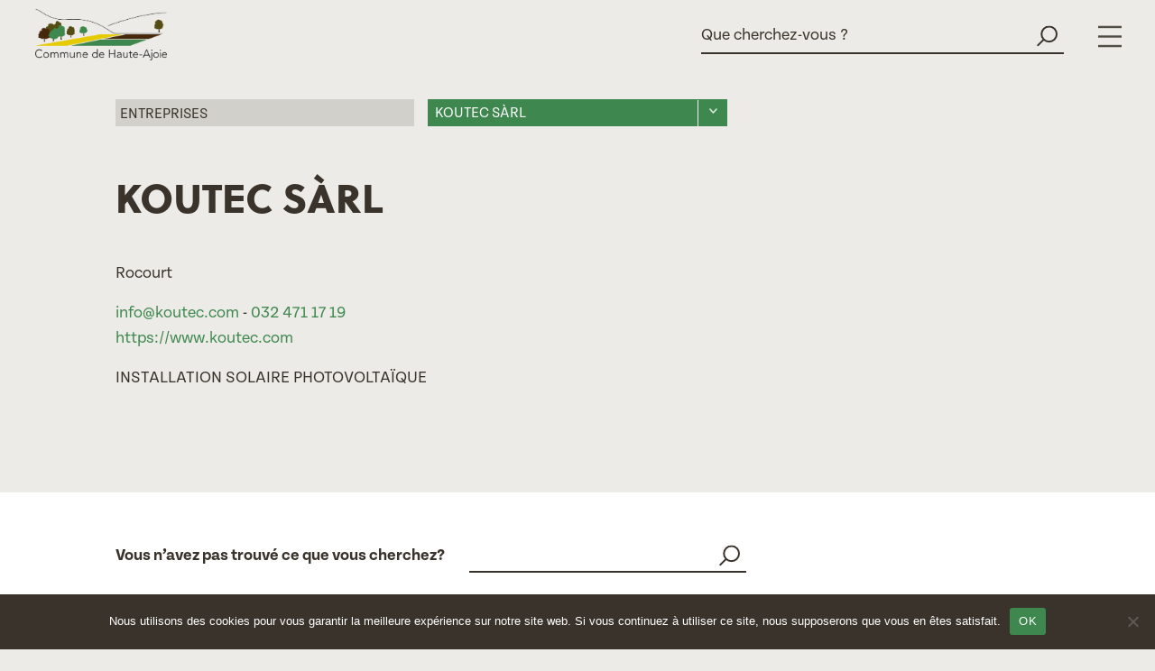

--- FILE ---
content_type: text/html; charset=UTF-8
request_url: https://hauteajoie.ch/societe/koutec-sarl/
body_size: 17276
content:
<!-- ***
 ____                             _
|  _ \ ___  _ __ ___  _______  __| |
| |_) / _ \| '_ ` _ \|_  / _ \/ _` |
|  __/ (_) | | | | | |/ /  __/ (_| |
|_|   \___/|_| |_| |_/___\___|\__,_|

  Agence de publicité et de communication
  Pomzed Communication Créative
  Delémont - Bienne - Neuchâtel - Jura bernois
  https://www.pomzed.ch
-->
<!doctype html>
<html lang="fr-FR" >
<head>
	<meta charset="UTF-8" />
	<meta name="viewport" content="width=device-width, initial-scale=1" />
	<title>Koutec Sàrl &#8211; Haute-ajoie</title>
	<style>img:is([sizes="auto" i], [sizes^="auto," i]) { contain-intrinsic-size: 3000px 1500px }</style>
	<meta name="dc.relation" content="https://hauteajoie.ch/societe/koutec-sarl/">
<meta name="dc.source" content="https://hauteajoie.ch/">
<meta name="dc.language" content="fr_FR">
<meta name="robots" content="index, follow, max-snippet:-1, max-image-preview:large, max-video-preview:-1">
<link rel="canonical" href="https://hauteajoie.ch/societe/koutec-sarl/">
<meta property="og:url" content="https://hauteajoie.ch/societe/koutec-sarl/">
<meta property="og:site_name" content="Haute-ajoie">
<meta property="og:locale" content="fr_FR">
<meta property="og:type" content="article">
<meta property="article:author" content="">
<meta property="article:publisher" content="">
<meta property="og:title" content="Koutec Sàrl &#8211; Haute-ajoie">
<meta property="fb:pages" content="">
<meta property="fb:admins" content="">
<meta property="fb:app_id" content="">
<meta name="twitter:card" content="summary">
<meta name="twitter:site" content="">
<meta name="twitter:creator" content="">
<meta name="twitter:title" content="Koutec Sàrl &#8211; Haute-ajoie">
<link rel="alternate" type="application/rss+xml" title="Haute-ajoie &raquo; Flux" href="https://hauteajoie.ch/feed/" />
<link rel="alternate" type="application/rss+xml" title="Haute-ajoie &raquo; Flux des commentaires" href="https://hauteajoie.ch/comments/feed/" />
<script>
window._wpemojiSettings = {"baseUrl":"https:\/\/s.w.org\/images\/core\/emoji\/16.0.1\/72x72\/","ext":".png","svgUrl":"https:\/\/s.w.org\/images\/core\/emoji\/16.0.1\/svg\/","svgExt":".svg","source":{"concatemoji":"https:\/\/hauteajoie.ch\/wp-includes\/js\/wp-emoji-release.min.js"}};
/*! This file is auto-generated */
!function(s,n){var o,i,e;function c(e){try{var t={supportTests:e,timestamp:(new Date).valueOf()};sessionStorage.setItem(o,JSON.stringify(t))}catch(e){}}function p(e,t,n){e.clearRect(0,0,e.canvas.width,e.canvas.height),e.fillText(t,0,0);var t=new Uint32Array(e.getImageData(0,0,e.canvas.width,e.canvas.height).data),a=(e.clearRect(0,0,e.canvas.width,e.canvas.height),e.fillText(n,0,0),new Uint32Array(e.getImageData(0,0,e.canvas.width,e.canvas.height).data));return t.every(function(e,t){return e===a[t]})}function u(e,t){e.clearRect(0,0,e.canvas.width,e.canvas.height),e.fillText(t,0,0);for(var n=e.getImageData(16,16,1,1),a=0;a<n.data.length;a++)if(0!==n.data[a])return!1;return!0}function f(e,t,n,a){switch(t){case"flag":return n(e,"\ud83c\udff3\ufe0f\u200d\u26a7\ufe0f","\ud83c\udff3\ufe0f\u200b\u26a7\ufe0f")?!1:!n(e,"\ud83c\udde8\ud83c\uddf6","\ud83c\udde8\u200b\ud83c\uddf6")&&!n(e,"\ud83c\udff4\udb40\udc67\udb40\udc62\udb40\udc65\udb40\udc6e\udb40\udc67\udb40\udc7f","\ud83c\udff4\u200b\udb40\udc67\u200b\udb40\udc62\u200b\udb40\udc65\u200b\udb40\udc6e\u200b\udb40\udc67\u200b\udb40\udc7f");case"emoji":return!a(e,"\ud83e\udedf")}return!1}function g(e,t,n,a){var r="undefined"!=typeof WorkerGlobalScope&&self instanceof WorkerGlobalScope?new OffscreenCanvas(300,150):s.createElement("canvas"),o=r.getContext("2d",{willReadFrequently:!0}),i=(o.textBaseline="top",o.font="600 32px Arial",{});return e.forEach(function(e){i[e]=t(o,e,n,a)}),i}function t(e){var t=s.createElement("script");t.src=e,t.defer=!0,s.head.appendChild(t)}"undefined"!=typeof Promise&&(o="wpEmojiSettingsSupports",i=["flag","emoji"],n.supports={everything:!0,everythingExceptFlag:!0},e=new Promise(function(e){s.addEventListener("DOMContentLoaded",e,{once:!0})}),new Promise(function(t){var n=function(){try{var e=JSON.parse(sessionStorage.getItem(o));if("object"==typeof e&&"number"==typeof e.timestamp&&(new Date).valueOf()<e.timestamp+604800&&"object"==typeof e.supportTests)return e.supportTests}catch(e){}return null}();if(!n){if("undefined"!=typeof Worker&&"undefined"!=typeof OffscreenCanvas&&"undefined"!=typeof URL&&URL.createObjectURL&&"undefined"!=typeof Blob)try{var e="postMessage("+g.toString()+"("+[JSON.stringify(i),f.toString(),p.toString(),u.toString()].join(",")+"));",a=new Blob([e],{type:"text/javascript"}),r=new Worker(URL.createObjectURL(a),{name:"wpTestEmojiSupports"});return void(r.onmessage=function(e){c(n=e.data),r.terminate(),t(n)})}catch(e){}c(n=g(i,f,p,u))}t(n)}).then(function(e){for(var t in e)n.supports[t]=e[t],n.supports.everything=n.supports.everything&&n.supports[t],"flag"!==t&&(n.supports.everythingExceptFlag=n.supports.everythingExceptFlag&&n.supports[t]);n.supports.everythingExceptFlag=n.supports.everythingExceptFlag&&!n.supports.flag,n.DOMReady=!1,n.readyCallback=function(){n.DOMReady=!0}}).then(function(){return e}).then(function(){var e;n.supports.everything||(n.readyCallback(),(e=n.source||{}).concatemoji?t(e.concatemoji):e.wpemoji&&e.twemoji&&(t(e.twemoji),t(e.wpemoji)))}))}((window,document),window._wpemojiSettings);
</script>
<style id='wp-emoji-styles-inline-css'>

	img.wp-smiley, img.emoji {
		display: inline !important;
		border: none !important;
		box-shadow: none !important;
		height: 1em !important;
		width: 1em !important;
		margin: 0 0.07em !important;
		vertical-align: -0.1em !important;
		background: none !important;
		padding: 0 !important;
	}
</style>
<link rel='stylesheet' id='wp-block-library-css' href='https://hauteajoie.ch/wp-includes/css/dist/block-library/style.min.css' media='all' />
<style id='wp-block-library-theme-inline-css'>
.wp-block-audio :where(figcaption){color:#555;font-size:13px;text-align:center}.is-dark-theme .wp-block-audio :where(figcaption){color:#ffffffa6}.wp-block-audio{margin:0 0 1em}.wp-block-code{border:1px solid #ccc;border-radius:4px;font-family:Menlo,Consolas,monaco,monospace;padding:.8em 1em}.wp-block-embed :where(figcaption){color:#555;font-size:13px;text-align:center}.is-dark-theme .wp-block-embed :where(figcaption){color:#ffffffa6}.wp-block-embed{margin:0 0 1em}.blocks-gallery-caption{color:#555;font-size:13px;text-align:center}.is-dark-theme .blocks-gallery-caption{color:#ffffffa6}:root :where(.wp-block-image figcaption){color:#555;font-size:13px;text-align:center}.is-dark-theme :root :where(.wp-block-image figcaption){color:#ffffffa6}.wp-block-image{margin:0 0 1em}.wp-block-pullquote{border-bottom:4px solid;border-top:4px solid;color:currentColor;margin-bottom:1.75em}.wp-block-pullquote cite,.wp-block-pullquote footer,.wp-block-pullquote__citation{color:currentColor;font-size:.8125em;font-style:normal;text-transform:uppercase}.wp-block-quote{border-left:.25em solid;margin:0 0 1.75em;padding-left:1em}.wp-block-quote cite,.wp-block-quote footer{color:currentColor;font-size:.8125em;font-style:normal;position:relative}.wp-block-quote:where(.has-text-align-right){border-left:none;border-right:.25em solid;padding-left:0;padding-right:1em}.wp-block-quote:where(.has-text-align-center){border:none;padding-left:0}.wp-block-quote.is-large,.wp-block-quote.is-style-large,.wp-block-quote:where(.is-style-plain){border:none}.wp-block-search .wp-block-search__label{font-weight:700}.wp-block-search__button{border:1px solid #ccc;padding:.375em .625em}:where(.wp-block-group.has-background){padding:1.25em 2.375em}.wp-block-separator.has-css-opacity{opacity:.4}.wp-block-separator{border:none;border-bottom:2px solid;margin-left:auto;margin-right:auto}.wp-block-separator.has-alpha-channel-opacity{opacity:1}.wp-block-separator:not(.is-style-wide):not(.is-style-dots){width:100px}.wp-block-separator.has-background:not(.is-style-dots){border-bottom:none;height:1px}.wp-block-separator.has-background:not(.is-style-wide):not(.is-style-dots){height:2px}.wp-block-table{margin:0 0 1em}.wp-block-table td,.wp-block-table th{word-break:normal}.wp-block-table :where(figcaption){color:#555;font-size:13px;text-align:center}.is-dark-theme .wp-block-table :where(figcaption){color:#ffffffa6}.wp-block-video :where(figcaption){color:#555;font-size:13px;text-align:center}.is-dark-theme .wp-block-video :where(figcaption){color:#ffffffa6}.wp-block-video{margin:0 0 1em}:root :where(.wp-block-template-part.has-background){margin-bottom:0;margin-top:0;padding:1.25em 2.375em}
</style>
<style id='classic-theme-styles-inline-css'>
/*! This file is auto-generated */
.wp-block-button__link{color:#fff;background-color:#32373c;border-radius:9999px;box-shadow:none;text-decoration:none;padding:calc(.667em + 2px) calc(1.333em + 2px);font-size:1.125em}.wp-block-file__button{background:#32373c;color:#fff;text-decoration:none}
</style>
<style id='wpseopress-local-business-style-inline-css'>
span.wp-block-wpseopress-local-business-field{margin-right:8px}

</style>
<style id='global-styles-inline-css'>
:root{--wp--preset--aspect-ratio--square: 1;--wp--preset--aspect-ratio--4-3: 4/3;--wp--preset--aspect-ratio--3-4: 3/4;--wp--preset--aspect-ratio--3-2: 3/2;--wp--preset--aspect-ratio--2-3: 2/3;--wp--preset--aspect-ratio--16-9: 16/9;--wp--preset--aspect-ratio--9-16: 9/16;--wp--preset--color--black: #000000;--wp--preset--color--cyan-bluish-gray: #abb8c3;--wp--preset--color--white: #FFFFFF;--wp--preset--color--pale-pink: #f78da7;--wp--preset--color--vivid-red: #cf2e2e;--wp--preset--color--luminous-vivid-orange: #ff6900;--wp--preset--color--luminous-vivid-amber: #fcb900;--wp--preset--color--light-green-cyan: #7bdcb5;--wp--preset--color--vivid-green-cyan: #00d084;--wp--preset--color--pale-cyan-blue: #8ed1fc;--wp--preset--color--vivid-cyan-blue: #0693e3;--wp--preset--color--vivid-purple: #9b51e0;--wp--preset--color--dark-gray: #28303D;--wp--preset--color--gray: #39414D;--wp--preset--color--green: #D1E4DD;--wp--preset--color--blue: #D1DFE4;--wp--preset--color--purple: #D1D1E4;--wp--preset--color--red: #E4D1D1;--wp--preset--color--orange: #E4DAD1;--wp--preset--color--yellow: #EEEADD;--wp--preset--gradient--vivid-cyan-blue-to-vivid-purple: linear-gradient(135deg,rgba(6,147,227,1) 0%,rgb(155,81,224) 100%);--wp--preset--gradient--light-green-cyan-to-vivid-green-cyan: linear-gradient(135deg,rgb(122,220,180) 0%,rgb(0,208,130) 100%);--wp--preset--gradient--luminous-vivid-amber-to-luminous-vivid-orange: linear-gradient(135deg,rgba(252,185,0,1) 0%,rgba(255,105,0,1) 100%);--wp--preset--gradient--luminous-vivid-orange-to-vivid-red: linear-gradient(135deg,rgba(255,105,0,1) 0%,rgb(207,46,46) 100%);--wp--preset--gradient--very-light-gray-to-cyan-bluish-gray: linear-gradient(135deg,rgb(238,238,238) 0%,rgb(169,184,195) 100%);--wp--preset--gradient--cool-to-warm-spectrum: linear-gradient(135deg,rgb(74,234,220) 0%,rgb(151,120,209) 20%,rgb(207,42,186) 40%,rgb(238,44,130) 60%,rgb(251,105,98) 80%,rgb(254,248,76) 100%);--wp--preset--gradient--blush-light-purple: linear-gradient(135deg,rgb(255,206,236) 0%,rgb(152,150,240) 100%);--wp--preset--gradient--blush-bordeaux: linear-gradient(135deg,rgb(254,205,165) 0%,rgb(254,45,45) 50%,rgb(107,0,62) 100%);--wp--preset--gradient--luminous-dusk: linear-gradient(135deg,rgb(255,203,112) 0%,rgb(199,81,192) 50%,rgb(65,88,208) 100%);--wp--preset--gradient--pale-ocean: linear-gradient(135deg,rgb(255,245,203) 0%,rgb(182,227,212) 50%,rgb(51,167,181) 100%);--wp--preset--gradient--electric-grass: linear-gradient(135deg,rgb(202,248,128) 0%,rgb(113,206,126) 100%);--wp--preset--gradient--midnight: linear-gradient(135deg,rgb(2,3,129) 0%,rgb(40,116,252) 100%);--wp--preset--gradient--purple-to-yellow: linear-gradient(160deg, #D1D1E4 0%, #EEEADD 100%);--wp--preset--gradient--yellow-to-purple: linear-gradient(160deg, #EEEADD 0%, #D1D1E4 100%);--wp--preset--gradient--green-to-yellow: linear-gradient(160deg, #D1E4DD 0%, #EEEADD 100%);--wp--preset--gradient--yellow-to-green: linear-gradient(160deg, #EEEADD 0%, #D1E4DD 100%);--wp--preset--gradient--red-to-yellow: linear-gradient(160deg, #E4D1D1 0%, #EEEADD 100%);--wp--preset--gradient--yellow-to-red: linear-gradient(160deg, #EEEADD 0%, #E4D1D1 100%);--wp--preset--gradient--purple-to-red: linear-gradient(160deg, #D1D1E4 0%, #E4D1D1 100%);--wp--preset--gradient--red-to-purple: linear-gradient(160deg, #E4D1D1 0%, #D1D1E4 100%);--wp--preset--font-size--small: 18px;--wp--preset--font-size--medium: 20px;--wp--preset--font-size--large: 24px;--wp--preset--font-size--x-large: 42px;--wp--preset--font-size--extra-small: 16px;--wp--preset--font-size--normal: 20px;--wp--preset--font-size--extra-large: 40px;--wp--preset--font-size--huge: 96px;--wp--preset--font-size--gigantic: 144px;--wp--preset--spacing--20: 0.44rem;--wp--preset--spacing--30: 0.67rem;--wp--preset--spacing--40: 1rem;--wp--preset--spacing--50: 1.5rem;--wp--preset--spacing--60: 2.25rem;--wp--preset--spacing--70: 3.38rem;--wp--preset--spacing--80: 5.06rem;--wp--preset--shadow--natural: 6px 6px 9px rgba(0, 0, 0, 0.2);--wp--preset--shadow--deep: 12px 12px 50px rgba(0, 0, 0, 0.4);--wp--preset--shadow--sharp: 6px 6px 0px rgba(0, 0, 0, 0.2);--wp--preset--shadow--outlined: 6px 6px 0px -3px rgba(255, 255, 255, 1), 6px 6px rgba(0, 0, 0, 1);--wp--preset--shadow--crisp: 6px 6px 0px rgba(0, 0, 0, 1);}:where(.is-layout-flex){gap: 0.5em;}:where(.is-layout-grid){gap: 0.5em;}body .is-layout-flex{display: flex;}.is-layout-flex{flex-wrap: wrap;align-items: center;}.is-layout-flex > :is(*, div){margin: 0;}body .is-layout-grid{display: grid;}.is-layout-grid > :is(*, div){margin: 0;}:where(.wp-block-columns.is-layout-flex){gap: 2em;}:where(.wp-block-columns.is-layout-grid){gap: 2em;}:where(.wp-block-post-template.is-layout-flex){gap: 1.25em;}:where(.wp-block-post-template.is-layout-grid){gap: 1.25em;}.has-black-color{color: var(--wp--preset--color--black) !important;}.has-cyan-bluish-gray-color{color: var(--wp--preset--color--cyan-bluish-gray) !important;}.has-white-color{color: var(--wp--preset--color--white) !important;}.has-pale-pink-color{color: var(--wp--preset--color--pale-pink) !important;}.has-vivid-red-color{color: var(--wp--preset--color--vivid-red) !important;}.has-luminous-vivid-orange-color{color: var(--wp--preset--color--luminous-vivid-orange) !important;}.has-luminous-vivid-amber-color{color: var(--wp--preset--color--luminous-vivid-amber) !important;}.has-light-green-cyan-color{color: var(--wp--preset--color--light-green-cyan) !important;}.has-vivid-green-cyan-color{color: var(--wp--preset--color--vivid-green-cyan) !important;}.has-pale-cyan-blue-color{color: var(--wp--preset--color--pale-cyan-blue) !important;}.has-vivid-cyan-blue-color{color: var(--wp--preset--color--vivid-cyan-blue) !important;}.has-vivid-purple-color{color: var(--wp--preset--color--vivid-purple) !important;}.has-black-background-color{background-color: var(--wp--preset--color--black) !important;}.has-cyan-bluish-gray-background-color{background-color: var(--wp--preset--color--cyan-bluish-gray) !important;}.has-white-background-color{background-color: var(--wp--preset--color--white) !important;}.has-pale-pink-background-color{background-color: var(--wp--preset--color--pale-pink) !important;}.has-vivid-red-background-color{background-color: var(--wp--preset--color--vivid-red) !important;}.has-luminous-vivid-orange-background-color{background-color: var(--wp--preset--color--luminous-vivid-orange) !important;}.has-luminous-vivid-amber-background-color{background-color: var(--wp--preset--color--luminous-vivid-amber) !important;}.has-light-green-cyan-background-color{background-color: var(--wp--preset--color--light-green-cyan) !important;}.has-vivid-green-cyan-background-color{background-color: var(--wp--preset--color--vivid-green-cyan) !important;}.has-pale-cyan-blue-background-color{background-color: var(--wp--preset--color--pale-cyan-blue) !important;}.has-vivid-cyan-blue-background-color{background-color: var(--wp--preset--color--vivid-cyan-blue) !important;}.has-vivid-purple-background-color{background-color: var(--wp--preset--color--vivid-purple) !important;}.has-black-border-color{border-color: var(--wp--preset--color--black) !important;}.has-cyan-bluish-gray-border-color{border-color: var(--wp--preset--color--cyan-bluish-gray) !important;}.has-white-border-color{border-color: var(--wp--preset--color--white) !important;}.has-pale-pink-border-color{border-color: var(--wp--preset--color--pale-pink) !important;}.has-vivid-red-border-color{border-color: var(--wp--preset--color--vivid-red) !important;}.has-luminous-vivid-orange-border-color{border-color: var(--wp--preset--color--luminous-vivid-orange) !important;}.has-luminous-vivid-amber-border-color{border-color: var(--wp--preset--color--luminous-vivid-amber) !important;}.has-light-green-cyan-border-color{border-color: var(--wp--preset--color--light-green-cyan) !important;}.has-vivid-green-cyan-border-color{border-color: var(--wp--preset--color--vivid-green-cyan) !important;}.has-pale-cyan-blue-border-color{border-color: var(--wp--preset--color--pale-cyan-blue) !important;}.has-vivid-cyan-blue-border-color{border-color: var(--wp--preset--color--vivid-cyan-blue) !important;}.has-vivid-purple-border-color{border-color: var(--wp--preset--color--vivid-purple) !important;}.has-vivid-cyan-blue-to-vivid-purple-gradient-background{background: var(--wp--preset--gradient--vivid-cyan-blue-to-vivid-purple) !important;}.has-light-green-cyan-to-vivid-green-cyan-gradient-background{background: var(--wp--preset--gradient--light-green-cyan-to-vivid-green-cyan) !important;}.has-luminous-vivid-amber-to-luminous-vivid-orange-gradient-background{background: var(--wp--preset--gradient--luminous-vivid-amber-to-luminous-vivid-orange) !important;}.has-luminous-vivid-orange-to-vivid-red-gradient-background{background: var(--wp--preset--gradient--luminous-vivid-orange-to-vivid-red) !important;}.has-very-light-gray-to-cyan-bluish-gray-gradient-background{background: var(--wp--preset--gradient--very-light-gray-to-cyan-bluish-gray) !important;}.has-cool-to-warm-spectrum-gradient-background{background: var(--wp--preset--gradient--cool-to-warm-spectrum) !important;}.has-blush-light-purple-gradient-background{background: var(--wp--preset--gradient--blush-light-purple) !important;}.has-blush-bordeaux-gradient-background{background: var(--wp--preset--gradient--blush-bordeaux) !important;}.has-luminous-dusk-gradient-background{background: var(--wp--preset--gradient--luminous-dusk) !important;}.has-pale-ocean-gradient-background{background: var(--wp--preset--gradient--pale-ocean) !important;}.has-electric-grass-gradient-background{background: var(--wp--preset--gradient--electric-grass) !important;}.has-midnight-gradient-background{background: var(--wp--preset--gradient--midnight) !important;}.has-small-font-size{font-size: var(--wp--preset--font-size--small) !important;}.has-medium-font-size{font-size: var(--wp--preset--font-size--medium) !important;}.has-large-font-size{font-size: var(--wp--preset--font-size--large) !important;}.has-x-large-font-size{font-size: var(--wp--preset--font-size--x-large) !important;}
:where(.wp-block-post-template.is-layout-flex){gap: 1.25em;}:where(.wp-block-post-template.is-layout-grid){gap: 1.25em;}
:where(.wp-block-columns.is-layout-flex){gap: 2em;}:where(.wp-block-columns.is-layout-grid){gap: 2em;}
:root :where(.wp-block-pullquote){font-size: 1.5em;line-height: 1.6;}
</style>
<link rel='stylesheet' id='contact-form-7-css' href='https://hauteajoie.ch/wp-content/plugins/contact-form-7/includes/css/styles.css' media='all' />
<link rel='stylesheet' id='cookie-notice-front-css' href='https://hauteajoie.ch/wp-content/plugins/cookie-notice/css/front.min.css' media='all' />
<link rel='stylesheet' id='hb-front-end-style-css' href='https://hauteajoie.ch/wp-content/plugins/hbook/front-end/css/hbook.css' media='all' />
<link rel='stylesheet' id='wp-imageviewer-css' href='https://hauteajoie.ch/wp-content/plugins/wp-imageviewer/imageviewer/iv-viewer.css' media='screen' />
<link rel='stylesheet' id='twenty-twenty-one-style-css' href='https://hauteajoie.ch/wp-content/themes/pomzed_haute-ajoie/style.css' media='all' />
<style id='twenty-twenty-one-style-inline-css'>
:root{--global--color-background: #ffffff;--global--color-primary: #000;--global--color-secondary: #000;--button--color-background: #000;--button--color-text-hover: #000;}
</style>
<link rel='stylesheet' id='twenty-twenty-one-print-style-css' href='https://hauteajoie.ch/wp-content/themes/pomzed_haute-ajoie/assets/css/print.css' media='print' />
<link rel='stylesheet' id='slick-styles-css' href='https://hauteajoie.ch/wp-content/themes/pomzed_haute-ajoie/assets/css/slick.css' media='all' />
<link rel='stylesheet' id='pomzed-styles-css' href='https://hauteajoie.ch/wp-content/themes/pomzed_haute-ajoie/assets/css/custom.css' media='all' />
<link rel='stylesheet' id='ics-calendar-css' href='https://hauteajoie.ch/wp-content/plugins/ics-calendar/assets/style.min.css' media='all' />
<script id="cookie-notice-front-js-before">
var cnArgs = {"ajaxUrl":"https:\/\/hauteajoie.ch\/wp-admin\/admin-ajax.php","nonce":"93a08d12c1","hideEffect":"fade","position":"bottom","onScroll":false,"onScrollOffset":100,"onClick":false,"cookieName":"cookie_notice_accepted","cookieTime":2592000,"cookieTimeRejected":2592000,"globalCookie":false,"redirection":false,"cache":false,"revokeCookies":false,"revokeCookiesOpt":"automatic"};
</script>
<script src="https://hauteajoie.ch/wp-content/plugins/cookie-notice/js/front.min.js" id="cookie-notice-front-js"></script>
<script src="https://hauteajoie.ch/wp-includes/js/jquery/jquery.min.js" id="jquery-core-js"></script>
<script src="https://hauteajoie.ch/wp-includes/js/jquery/jquery-migrate.min.js" id="jquery-migrate-js"></script>
<script src="https://hauteajoie.ch/wp-content/themes/pomzed_haute-ajoie/assets/js/slick.js" id="slick-js-js"></script>
<link rel="https://api.w.org/" href="https://hauteajoie.ch/wp-json/" /><link rel="alternate" title="JSON" type="application/json" href="https://hauteajoie.ch/wp-json/wp/v2/entreprise/1136" /><link rel="EditURI" type="application/rsd+xml" title="RSD" href="https://hauteajoie.ch/xmlrpc.php?rsd" />
<link rel='shortlink' href='https://hauteajoie.ch/?p=1136' />
<link rel="alternate" title="oEmbed (JSON)" type="application/json+oembed" href="https://hauteajoie.ch/wp-json/oembed/1.0/embed?url=https%3A%2F%2Fhauteajoie.ch%2Fsociete%2Fkoutec-sarl%2F" />
<link rel="alternate" title="oEmbed (XML)" type="text/xml+oembed" href="https://hauteajoie.ch/wp-json/oembed/1.0/embed?url=https%3A%2F%2Fhauteajoie.ch%2Fsociete%2Fkoutec-sarl%2F&#038;format=xml" />

				<style type="text/css">
				.hb-rates-table {
					border-collapse: collapse;
					table-layout: fixed;
					width: 100%;
					word-wrap: break-word;
				}
				.hb-rates-table th,
				.hb-rates-table td {
					border: 1px solid #ddd;
					padding: 10px;
					text-align: center;
				}
				</style>

								<style type="text/css">.hb-accom-list { max-width: 800px; }</style>
							<style type="text/css">.hb-booking-details-form { max-width: 800px; }</style>
			<style type="text/css">.hb-datepick-popup-wrapper, .hb-datepick-wrapper { background: #ffffff; }.hb-day-available, .hb-day-taken-start, .hb-day-taken-end, .hb-avail-caption-available { background: #ffffff; }.hb-dp-day-past, .hb-dp-day-closed, .hb-dp-day-not-selectable, .hb-dp-day-past.hb-day-taken-start:before, .hb-dp-day-past.hb-day-taken-end:before, .hb-dp-day-past.hb-day-fully-taken,.hb-dp-day-closed.hb-day-taken-start:before, .hb-dp-day-closed.hb-day-taken-end:before, .hb-dp-day-closed.hb-day-fully-taken { background: #dddddd; }.hb-dp-day-past, .hb-dp-day-closed, .hb-dp-day-not-selectable, .hb-dp-day-no-check-in { color: #888888; }.hb-dp-day-check-in, .hb-dp-day-check-out { background: #3e884f; }.hb-day-taken-start:before, .hb-day-taken-end:before, .hb-day-fully-taken, .hb-avail-caption-occupied { background: #ccb1b1; }.hb-dp-cmd-wrapper a, .hb-dp-cmd-close, .hb-people-popup-wrapper-close { background: #3e884f; }.hb-dp-cmd-wrapper a:hover, .hb-dp-cmd-close:hover, .hb-people-popup-wrapper-close:hover { background: #1b5a35; }.hb-dp-cmd-wrapper a.hb-dp-disabled { background: #aaaaaa; }.hb-dp-cmd-wrapper a, .hb-dp-cmd-wrapper a:hover, a.hb-dp-cmd-close, a.hb-dp-cmd-close:hover, a.hb-people-popup-wrapper-close, a.hb-people-popup-wrapper-close:hover { color: #ffffff; }.hb-dp-multi .hb-dp-month:not(.first), .hb-dp-month-row + .hb-dp-month-row, .hb-datepick-legend { border-color: #cccccc; }.hb-datepick-popup-wrapper { box-shadow: 0 0 30px rgba(0,0,0,0.33), 0 0 3px rgba(0,0,0,0.2); }.hb-availability-calendar .hb-datepick-wrapper { box-shadow: 0 0 4px rgba(0,0,0,0.5); }.hb-people-popup-wrapper { box-shadow: 0 0 30px rgba(0,0,0,0.33), 0 0 3px rgba(0,0,0,0.2); }.hb-people-popup-wrapper { background: #ffffff; }</style><style type="text/css">.hb-accom-listing-shortcode-wrapper input[type="submit"], .hbook-wrapper input[type="submit"] { border: none !important; cursor: pointer; transition: background 0.4s; } .hb-accom-listing-shortcode-wrapper input[type="submit"], .hbook-wrapper input[type="submit"] { background :#3e884f !important; color :#fff !important; border-radius :0px !important; padding-left :20px !important; padding-right :20px !important; padding-top :5px !important; padding-bottom :5px !important; } .hb-accom-listing-shortcode-wrapper input[type="submit"]:hover, .hbook-wrapper input[type="submit"]:hover { background: #1b5a35 !important; }</style><style type="text/css">.hbook-wrapper input[type="text"], .hbook-wrapper input[type="number"], .hbook-wrapper select, .hbook-wrapper textarea { background: rgba(0,0,0,0); border-style: solid; outline: none; transition: border 0.4s; } .hbook-wrapper input[type="text"], .hbook-wrapper input[type="number"], .hbook-wrapper select, .hbook-wrapper textarea{ border-color :#3e884f !important; border-width :1px !important; border-radius :0px !important; height :40px !important; padding-left :10px !important; padding-right :10px !important; padding-top :10px !important; padding-bottom :10px !important; } .hbook-wrapper input[type="text"]:focus, .hbook-wrapper input[type="number"]:focus, .hbook-wrapper select:focus, .hbook-wrapper textarea:focus { border-color: #3e884f !important; }</style><style id="custom-background-css">
body.custom-background { background-color: #ffffff; }
</style>
	<link rel="icon" href="https://hauteajoie.ch/wp-content/uploads/2022/06/Sans-titre-1-150x150.gif" sizes="32x32" />
<link rel="icon" href="https://hauteajoie.ch/wp-content/uploads/2022/06/Sans-titre-1.gif" sizes="192x192" />
<link rel="apple-touch-icon" href="https://hauteajoie.ch/wp-content/uploads/2022/06/Sans-titre-1.gif" />
<meta name="msapplication-TileImage" content="https://hauteajoie.ch/wp-content/uploads/2022/06/Sans-titre-1.gif" />
    <script src="https://cdnjs.cloudflare.com/ajax/libs/jquery.isotope/3.0.6/isotope.pkgd.min.js" integrity="sha512-Zq2BOxyhvnRFXu0+WE6ojpZLOU2jdnqbrM1hmVdGzyeCa1DgM3X5Q4A/Is9xA1IkbUeDd7755dNNI/PzSf2Pew==" crossorigin="anonymous" referrerpolicy="no-referrer"></script>
    <!-- Google tag (gtag.js) -->
    <script async src="https://www.googletagmanager.com/gtag/js?id=G-BL3C3NXPEK"></script>
    <script>
        window.dataLayer = window.dataLayer || [];
        function gtag(){dataLayer.push(arguments);}
        gtag('js', new Date());

        gtag('config', 'G-BL3C3NXPEK');
    </script>
</head>

<body data-rsssl=1 class="wp-singular entreprise-template-default single single-entreprise postid-1136 custom-background wp-custom-logo wp-embed-responsive wp-theme-pomzed_haute-ajoie cookies-not-set is-light-theme has-background-white no-js singular has-main-navigation no-widgets">

<div id="page" class="site">

	<a class="skip-link screen-reader-text" href="#content">Aller au contenu</a>



        	
<header id="masthead" class="grid-x">

	

<div class="large-4 medium-4 small-4 grid-x">

			<div class="site-logo "><a href="https://hauteajoie.ch" aria-label="logo"><a href="https://hauteajoie.ch/" class="custom-logo-link" rel="home"><img width="785" height="305" src="https://hauteajoie.ch/wp-content/uploads/2022/05/Groupe-850-1.png" class="custom-logo" alt="Commune de haute-ajoie" decoding="async" fetchpriority="high" srcset="https://hauteajoie.ch/wp-content/uploads/2022/05/Groupe-850-1.png 785w, https://hauteajoie.ch/wp-content/uploads/2022/05/Groupe-850-1-300x117.png 300w, https://hauteajoie.ch/wp-content/uploads/2022/05/Groupe-850-1-768x298.png 768w" sizes="(max-width: 785px) 100vw, 785px" /></a></a></div>
	
						<p class="screen-reader-text"><a href="https://hauteajoie.ch/">Haute-ajoie</a></p>
			
	
</div>	<div class="large-8 medium-8 small-8 grid-x align-right">


     <a class="header_lien_cabane " href="https://hauteajoie.ch/loisir/location-salles-et-cabanes/">
         <span>Location de salles et cabanes</span>
     </a>
    <a id="webcam" class="header_lien_cabane " href="#">
         <span>Webcam</span>
     </a>
    
            <form class="formsear" id="formsearch" class="" action="#" method="post" onsubmit="return false;">
            <input id="searchbar" name="[pomzed]searchbarre" type="text" placeholder="Que cherchez-vous ?">
            <svg xmlns="http://www.w3.org/2000/svg" width="23.12" height="23.12" viewBox="0 0 23.12 23.12">
                <g id="Groupe_743" data-name="Groupe 743" transform="translate(-670.983 -85.284)">
                    <circle id="Ellipse_20" data-name="Ellipse 20" cx="8.406" cy="8.406" r="8.406"
                            transform="translate(676.29 86.284)" fill="none" stroke="#39332b"
                            stroke-miterlimit="10" stroke-width="2"/>
                    <line id="Ligne_111" data-name="Ligne 111" x1="7.062" y2="7.062"
                          transform="translate(671.69 100.634)" fill="none" stroke="#39332b"
                          stroke-miterlimit="10" stroke-width="2"/>
                </g>
            </svg>
            <div class="contentresult"></div>
        </form>
    



            <nav id="site-navigation" class="primary-navigation"
             aria-label="Menu principal">

            <div class="menu-button-container">
                <button id="primary-mobile-menu" aria-label="Menu" class="button" aria-controls="primary-menu-list" aria-expanded="false">
				<span class="dropdown-icon open">
<!--                    --><!--					-->                    <svg xmlns="http://www.w3.org/2000/svg" width="32" height="29" viewBox="0 0 32 29">
                      <rect id="Rectangle_37" data-name="Rectangle 37" width="32" height="3" fill="#504d44"/>
                      <rect id="Rectangle_38" data-name="Rectangle 38" width="32" height="3" transform="translate(0 13)"
                            fill="#504d44"/>
                      <rect id="Rectangle_39" data-name="Rectangle 39" width="32" height="3" transform="translate(0 26)"
                            fill="#504d44"/>
                    </svg>

				</span>
                    <span class="dropdown-icon close">
<!--                        -->                        <svg xmlns="http://www.w3.org/2000/svg" width="24.042" height="24.042" viewBox="0 0 24.042 24.042">
                          <rect id="Rectangle_37" data-name="Rectangle 37" width="32" height="2" transform="translate(1.414 0) rotate(45)" fill="#39332b"/>
                          <rect id="Rectangle_39" data-name="Rectangle 39" width="32" height="2" transform="translate(0 22.627) rotate(-45)" fill="#39332b"/>
                        </svg>

                        <!--					-->				</span>
                </button><!-- #primary-mobile-menu -->
            </div><!-- .menu-button-container -->
            <div class="contentbeforemenu">
                <!--            search-input-->
                <div class="searchmenu">
                    <!--                <input class="searchinputaccueil" type="text" autocomplete="off" id="hero" placeholder="Que cherchez-vous aujourd'hui ?">-->
                    <!--                <div  class="icon searchaccueil">-->
                    <!--                    <svg  xmlns="http://www.w3.org/2000/svg" width="30.447" height="31.536" viewBox="0 0 30.447 31.536"><path data-v-31ea1f4a="" id="search" d="M30.968,28.725l-7.506-7.806a12.728,12.728,0,1,0-9.746,4.547,12.6,12.6,0,0,0,7.295-2.3l7.563,7.866a1.661,1.661,0,1,0,2.394-2.3ZM13.717,3.322a9.411,9.411,0,1,1-9.411,9.411A9.422,9.422,0,0,1,13.717,3.322Z" transform="translate(-0.984)" class="cls-1"></path></svg>-->
                    <!--                </div>-->
                                    </div>


            </div>

            <div class="primary-menu-container"><ul id="primary-menu-list" class="menu-wrapper"><li id="menu-item-147" class="menu-item menu-item-type-post_type menu-item-object-page menu-item-147"><a href="https://hauteajoie.ch/services-et-infos-pratiques/">Services et infos pratiques</a></li>
<li id="menu-item-470" class="menu-item menu-item-type-custom menu-item-object-custom menu-item-470"><a href="#">Informations</a></li>
<li id="menu-item-153" class="menu-item menu-item-type-post_type menu-item-object-page menu-item-has-children menu-item-153"><a href="https://hauteajoie.ch/services-et-infos-pratiques/vie-prive/">Vie privée</a><button class="sub-menu-toggle" aria-expanded="false" onClick="twentytwentyoneExpandSubMenu(this)"><span class="icon-plus"><svg class="svg-icon" width="18" height="18" aria-hidden="true" role="img" focusable="false" viewBox="0 0 24 24" fill="none" xmlns="http://www.w3.org/2000/svg"><path fill-rule="evenodd" clip-rule="evenodd" d="M18 11.2h-5.2V6h-1.6v5.2H6v1.6h5.2V18h1.6v-5.2H18z" fill="currentColor"/></svg></span><span class="icon-minus"><svg class="svg-icon" width="18" height="18" aria-hidden="true" role="img" focusable="false" viewBox="0 0 24 24" fill="none" xmlns="http://www.w3.org/2000/svg"><path fill-rule="evenodd" clip-rule="evenodd" d="M6 11h12v2H6z" fill="currentColor"/></svg></span><span class="screen-reader-text">Ouvrir le menu</span></button>
<ul class="sub-menu">
	<li id="menu-item-489" class="menu-item menu-item-type-post_type menu-item-object-vie menu-item-489"><a href="https://hauteajoie.ch/vie/chiens/">Chiens</a></li>
	<li id="menu-item-491" class="menu-item menu-item-type-post_type menu-item-object-vie menu-item-491"><a href="https://hauteajoie.ch/vie/controle-des-habitants/">Contrôle des habitants</a></li>
	<li id="menu-item-484" class="menu-item menu-item-type-post_type menu-item-object-vie menu-item-484"><a href="https://hauteajoie.ch/vie/dechets/">Déchets</a></li>
	<li id="menu-item-486" class="menu-item menu-item-type-post_type menu-item-object-vie menu-item-486"><a href="https://hauteajoie.ch/vie/ecoles-et-creches/">Écoles</a></li>
	<li id="menu-item-1494" class="menu-item menu-item-type-post_type menu-item-object-vie menu-item-1494"><a href="https://hauteajoie.ch/vie/creche-les-pitchounes/">Espace de vie enfantine Les Pitchounes</a></li>
	<li id="menu-item-492" class="menu-item menu-item-type-post_type menu-item-object-vie menu-item-492"><a href="https://hauteajoie.ch/vie/etat-civil/">État civil</a></li>
	<li id="menu-item-487" class="menu-item menu-item-type-post_type menu-item-object-vie menu-item-487"><a href="https://hauteajoie.ch/vie/impots-et-taxes/">Impôts et taxes</a></li>
	<li id="menu-item-483" class="menu-item menu-item-type-post_type menu-item-object-vie menu-item-483"><a href="https://hauteajoie.ch/vie/logements-vacants/">Logements vacants</a></li>
	<li id="menu-item-488" class="menu-item menu-item-type-post_type menu-item-object-vie menu-item-488"><a href="https://hauteajoie.ch/vie/permis-pour-manifestation/">Permis pour manifestation</a></li>
	<li id="menu-item-490" class="menu-item menu-item-type-post_type menu-item-object-vie menu-item-490"><a href="https://hauteajoie.ch/vie/religion/">Religion</a></li>
</ul>
</li>
<li id="menu-item-148" class="menu-item menu-item-type-post_type menu-item-object-page menu-item-has-children menu-item-148"><a href="https://hauteajoie.ch/services-et-infos-pratiques/territoireet-environnement/">Territoire et environnement</a><button class="sub-menu-toggle" aria-expanded="false" onClick="twentytwentyoneExpandSubMenu(this)"><span class="icon-plus"><svg class="svg-icon" width="18" height="18" aria-hidden="true" role="img" focusable="false" viewBox="0 0 24 24" fill="none" xmlns="http://www.w3.org/2000/svg"><path fill-rule="evenodd" clip-rule="evenodd" d="M18 11.2h-5.2V6h-1.6v5.2H6v1.6h5.2V18h1.6v-5.2H18z" fill="currentColor"/></svg></span><span class="icon-minus"><svg class="svg-icon" width="18" height="18" aria-hidden="true" role="img" focusable="false" viewBox="0 0 24 24" fill="none" xmlns="http://www.w3.org/2000/svg"><path fill-rule="evenodd" clip-rule="evenodd" d="M6 11h12v2H6z" fill="currentColor"/></svg></span><span class="screen-reader-text">Ouvrir le menu</span></button>
<ul class="sub-menu">
	<li id="menu-item-498" class="menu-item menu-item-type-post_type menu-item-object-territoire menu-item-498"><a href="https://hauteajoie.ch/territoire/cimetieres-et-inhumation/">Cimetières et inhumations</a></li>
	<li id="menu-item-1502" class="menu-item menu-item-type-post_type menu-item-object-territoire menu-item-1502"><a href="https://hauteajoie.ch/territoire/conciergerie/">Conciergerie</a></li>
	<li id="menu-item-1496" class="menu-item menu-item-type-post_type menu-item-object-territoire menu-item-1496"><a href="https://hauteajoie.ch/territoire/construction/">Constructions</a></li>
	<li id="menu-item-497" class="menu-item menu-item-type-post_type menu-item-object-territoire menu-item-497"><a href="https://hauteajoie.ch/territoire/dechets/">Déchets</a></li>
	<li id="menu-item-1500" class="menu-item menu-item-type-post_type menu-item-object-territoire menu-item-1500"><a href="https://hauteajoie.ch/territoire/eclairage-public/">Eclairage public</a></li>
	<li id="menu-item-501" class="menu-item menu-item-type-post_type menu-item-object-territoire menu-item-501"><a href="https://hauteajoie.ch/territoire/service-des-eaux/">Service des eaux</a></li>
	<li id="menu-item-500" class="menu-item menu-item-type-post_type menu-item-object-territoire menu-item-500"><a href="https://hauteajoie.ch/territoire/tirage-forestier/">Triage forestier</a></li>
	<li id="menu-item-499" class="menu-item menu-item-type-post_type menu-item-object-territoire menu-item-499"><a href="https://hauteajoie.ch/territoire/voirie-et-services-techniques/">Voirie et services techniques</a></li>
</ul>
</li>
<li id="menu-item-150" class="menu-item menu-item-type-post_type menu-item-object-page menu-item-has-children menu-item-150"><a href="https://hauteajoie.ch/services-et-infos-pratiques/sante/">Santé</a><button class="sub-menu-toggle" aria-expanded="false" onClick="twentytwentyoneExpandSubMenu(this)"><span class="icon-plus"><svg class="svg-icon" width="18" height="18" aria-hidden="true" role="img" focusable="false" viewBox="0 0 24 24" fill="none" xmlns="http://www.w3.org/2000/svg"><path fill-rule="evenodd" clip-rule="evenodd" d="M18 11.2h-5.2V6h-1.6v5.2H6v1.6h5.2V18h1.6v-5.2H18z" fill="currentColor"/></svg></span><span class="icon-minus"><svg class="svg-icon" width="18" height="18" aria-hidden="true" role="img" focusable="false" viewBox="0 0 24 24" fill="none" xmlns="http://www.w3.org/2000/svg"><path fill-rule="evenodd" clip-rule="evenodd" d="M6 11h12v2H6z" fill="currentColor"/></svg></span><span class="screen-reader-text">Ouvrir le menu</span></button>
<ul class="sub-menu">
	<li id="menu-item-561" class="menu-item menu-item-type-post_type menu-item-object-sante menu-item-561"><a href="https://hauteajoie.ch/sante/agence-avs/">Agence AVS</a></li>
	<li id="menu-item-558" class="menu-item menu-item-type-post_type menu-item-object-sante menu-item-558"><a href="https://hauteajoie.ch/sante/aide-et-soins-a-domicile/">Aide et soins à domicile</a></li>
	<li id="menu-item-559" class="menu-item menu-item-type-post_type menu-item-object-sante menu-item-559"><a href="https://hauteajoie.ch/sante/aide-sociale/">Aide sociale &#8211; services régionaux</a></li>
	<li id="menu-item-560" class="menu-item menu-item-type-post_type menu-item-object-sante menu-item-560"><a href="https://hauteajoie.ch/sante/assurance-chomage-orp/">Assurance chômage (ORP)</a></li>
	<li id="menu-item-557" class="menu-item menu-item-type-post_type menu-item-object-sante menu-item-557"><a href="https://hauteajoie.ch/sante/assurance-maladie/">Assurance maladie</a></li>
	<li id="menu-item-562" class="menu-item menu-item-type-post_type menu-item-object-sante menu-item-562"><a href="https://hauteajoie.ch/sante/defibrillateurs/">Défibrillateurs</a></li>
	<li id="menu-item-555" class="menu-item menu-item-type-post_type menu-item-object-sante menu-item-555"><a href="https://hauteajoie.ch/sante/nids-de-guepes/">Nids de guêpes</a></li>
	<li id="menu-item-563" class="menu-item menu-item-type-post_type menu-item-object-sante menu-item-563"><a href="https://hauteajoie.ch/sante/no-durgence/">No d’urgences</a></li>
	<li id="menu-item-556" class="menu-item menu-item-type-post_type menu-item-object-sante menu-item-556"><a href="https://hauteajoie.ch/?post_type=sante&#038;p=510">Service médicaux et dentaires</a></li>
</ul>
</li>
<li id="menu-item-160" class="menu-item menu-item-type-post_type menu-item-object-page current_page_parent menu-item-has-children menu-item-160"><a href="https://hauteajoie.ch/actualites/">Actualités</a><button class="sub-menu-toggle" aria-expanded="false" onClick="twentytwentyoneExpandSubMenu(this)"><span class="icon-plus"><svg class="svg-icon" width="18" height="18" aria-hidden="true" role="img" focusable="false" viewBox="0 0 24 24" fill="none" xmlns="http://www.w3.org/2000/svg"><path fill-rule="evenodd" clip-rule="evenodd" d="M18 11.2h-5.2V6h-1.6v5.2H6v1.6h5.2V18h1.6v-5.2H18z" fill="currentColor"/></svg></span><span class="icon-minus"><svg class="svg-icon" width="18" height="18" aria-hidden="true" role="img" focusable="false" viewBox="0 0 24 24" fill="none" xmlns="http://www.w3.org/2000/svg"><path fill-rule="evenodd" clip-rule="evenodd" d="M6 11h12v2H6z" fill="currentColor"/></svg></span><span class="screen-reader-text">Ouvrir le menu</span></button>
<ul class="sub-menu">
	<li id="menu-item-495" class="menu-item menu-item-type-custom menu-item-object-custom menu-item-495"><a href="https://hauteajoie.ch/actualites/?cat=agenda">Agenda</a></li>
	<li id="menu-item-1653" class="menu-item menu-item-type-custom menu-item-object-custom menu-item-1653"><a href="https://hauteajoie.ch/actualites/?cat=btinformation">Bulletins d&#8217;informations</a></li>
	<li id="menu-item-300" class="menu-item menu-item-type-custom menu-item-object-custom menu-item-300"><a href="https://hauteajoie.ch/actualites/?cat=news">News</a></li>
</ul>
</li>
<li id="menu-item-151" class="menu-item menu-item-type-post_type menu-item-object-page menu-item-has-children menu-item-151"><a href="https://hauteajoie.ch/services-et-infos-pratiques/securite/">Sécurité</a><button class="sub-menu-toggle" aria-expanded="false" onClick="twentytwentyoneExpandSubMenu(this)"><span class="icon-plus"><svg class="svg-icon" width="18" height="18" aria-hidden="true" role="img" focusable="false" viewBox="0 0 24 24" fill="none" xmlns="http://www.w3.org/2000/svg"><path fill-rule="evenodd" clip-rule="evenodd" d="M18 11.2h-5.2V6h-1.6v5.2H6v1.6h5.2V18h1.6v-5.2H18z" fill="currentColor"/></svg></span><span class="icon-minus"><svg class="svg-icon" width="18" height="18" aria-hidden="true" role="img" focusable="false" viewBox="0 0 24 24" fill="none" xmlns="http://www.w3.org/2000/svg"><path fill-rule="evenodd" clip-rule="evenodd" d="M6 11h12v2H6z" fill="currentColor"/></svg></span><span class="screen-reader-text">Ouvrir le menu</span></button>
<ul class="sub-menu">
	<li id="menu-item-536" class="menu-item menu-item-type-post_type menu-item-object-securite menu-item-536"><a href="https://hauteajoie.ch/securite/abri-pc/">Abri PC</a></li>
	<li id="menu-item-1504" class="menu-item menu-item-type-post_type menu-item-object-securite menu-item-1504"><a href="https://hauteajoie.ch/securite/affaires-militaires/">Affaires militaires</a></li>
	<li id="menu-item-538" class="menu-item menu-item-type-post_type menu-item-object-securite menu-item-538"><a href="https://hauteajoie.ch/securite/defibrillateurs/">Défibrillateurs</a></li>
	<li id="menu-item-535" class="menu-item menu-item-type-post_type menu-item-object-securite menu-item-535"><a href="https://hauteajoie.ch/securite/police-locale/">Police locale</a></li>
	<li id="menu-item-533" class="menu-item menu-item-type-post_type menu-item-object-securite menu-item-533"><a href="https://hauteajoie.ch/securite/prevention-des-accidents-bpa/">Prévention des accidents (BPA)</a></li>
	<li id="menu-item-532" class="menu-item menu-item-type-post_type menu-item-object-securite menu-item-532"><a href="https://hauteajoie.ch/securite/ramoneur/">Ramoneur</a></li>
	<li id="menu-item-534" class="menu-item menu-item-type-post_type menu-item-object-securite menu-item-534"><a href="https://hauteajoie.ch/securite/sis-ha-pompiers/">SIS-HA / Pompiers</a></li>
</ul>
</li>
<li id="menu-item-149" class="menu-item menu-item-type-post_type menu-item-object-page menu-item-has-children menu-item-149"><a href="https://hauteajoie.ch/services-et-infos-pratiques/loisirset-culture/">Loisirs et culture</a><button class="sub-menu-toggle" aria-expanded="false" onClick="twentytwentyoneExpandSubMenu(this)"><span class="icon-plus"><svg class="svg-icon" width="18" height="18" aria-hidden="true" role="img" focusable="false" viewBox="0 0 24 24" fill="none" xmlns="http://www.w3.org/2000/svg"><path fill-rule="evenodd" clip-rule="evenodd" d="M18 11.2h-5.2V6h-1.6v5.2H6v1.6h5.2V18h1.6v-5.2H18z" fill="currentColor"/></svg></span><span class="icon-minus"><svg class="svg-icon" width="18" height="18" aria-hidden="true" role="img" focusable="false" viewBox="0 0 24 24" fill="none" xmlns="http://www.w3.org/2000/svg"><path fill-rule="evenodd" clip-rule="evenodd" d="M6 11h12v2H6z" fill="currentColor"/></svg></span><span class="screen-reader-text">Ouvrir le menu</span></button>
<ul class="sub-menu">
	<li id="menu-item-551" class="menu-item menu-item-type-post_type menu-item-object-loisir menu-item-551"><a href="https://hauteajoie.ch/loisir/art-et-culture-2/art-et-culture/">Art et culture</a></li>
	<li id="menu-item-550" class="menu-item menu-item-type-post_type menu-item-object-loisir menu-item-550"><a href="https://hauteajoie.ch/loisir/decouvertes-et-tourisme/">Découvertes et tourisme</a></li>
	<li id="menu-item-549" class="menu-item menu-item-type-post_type menu-item-object-loisir menu-item-549"><a href="https://hauteajoie.ch/loisir/fete-de-st-martin/">Fête de St-Martin</a></li>
	<li id="menu-item-548" class="menu-item menu-item-type-post_type menu-item-object-loisir menu-item-548"><a href="https://hauteajoie.ch/loisir/location-salles-et-cabanes/">Location salles et cabanes</a></li>
	<li id="menu-item-553" class="menu-item menu-item-type-post_type menu-item-object-loisir menu-item-553"><a href="https://hauteajoie.ch/loisir/sports-et-loisirs/">Sports et loisirs</a></li>
</ul>
</li>
<li id="menu-item-152" class="menu-item menu-item-type-post_type menu-item-object-page menu-item-has-children menu-item-152"><a href="https://hauteajoie.ch/services-et-infos-pratiques/communeet-politique/">Commune et politique</a><button class="sub-menu-toggle" aria-expanded="false" onClick="twentytwentyoneExpandSubMenu(this)"><span class="icon-plus"><svg class="svg-icon" width="18" height="18" aria-hidden="true" role="img" focusable="false" viewBox="0 0 24 24" fill="none" xmlns="http://www.w3.org/2000/svg"><path fill-rule="evenodd" clip-rule="evenodd" d="M18 11.2h-5.2V6h-1.6v5.2H6v1.6h5.2V18h1.6v-5.2H18z" fill="currentColor"/></svg></span><span class="icon-minus"><svg class="svg-icon" width="18" height="18" aria-hidden="true" role="img" focusable="false" viewBox="0 0 24 24" fill="none" xmlns="http://www.w3.org/2000/svg"><path fill-rule="evenodd" clip-rule="evenodd" d="M6 11h12v2H6z" fill="currentColor"/></svg></span><span class="screen-reader-text">Ouvrir le menu</span></button>
<ul class="sub-menu">
	<li id="menu-item-545" class="menu-item menu-item-type-post_type menu-item-object-commune menu-item-545"><a href="https://hauteajoie.ch/commune/administration-communale/">Administration communale</a></li>
	<li id="menu-item-543" class="menu-item menu-item-type-post_type menu-item-object-commune menu-item-543"><a href="https://hauteajoie.ch/commune/entreprises/">Entreprises</a></li>
	<li id="menu-item-544" class="menu-item menu-item-type-post_type menu-item-object-commune menu-item-544"><a href="https://hauteajoie.ch/commune/galerie/">Galerie photos</a></li>
	<li id="menu-item-1506" class="menu-item menu-item-type-post_type menu-item-object-commune menu-item-1506"><a href="https://hauteajoie.ch/commune/politique/">Politique</a></li>
	<li id="menu-item-546" class="menu-item menu-item-type-post_type menu-item-object-commune menu-item-546"><a href="https://hauteajoie.ch/commune/portrait-de-la-haute-ajoie/">Portrait de la Haute-Ajoie</a></li>
	<li id="menu-item-539" class="menu-item menu-item-type-post_type menu-item-object-commune menu-item-539"><a href="https://hauteajoie.ch/commune/reglements-communaux/">Règlements communaux</a></li>
	<li id="menu-item-542" class="menu-item menu-item-type-post_type menu-item-object-commune menu-item-542"><a href="https://hauteajoie.ch/commune/societes-et-associations/">Sociétés et associations</a></li>
</ul>
</li>
<li id="menu-item-163" class="menu-item menu-item-type-post_type menu-item-object-page menu-item-163"><a href="https://hauteajoie.ch/contact/">Contact</a></li>
</ul></div>

        </nav><!-- #site-navigation -->
    </div>

</header><!-- #masthead -->
    	<div id="content" class="site-content">
		<div id="primary" class="content-area">
			<main id="main" class="site-main">
    <article id="post-1136" class="pagebase">

        <div class="setionlittlemenu singlechild">
                        <a class="link_ariane" href="https://hauteajoie.ch/commune/entreprises/">
                Entreprises            </a>
            
            <form action="https://hauteajoie.ch" method="post" class="leveloneselecteur">
                <select class="pageselecteur">
                                                <option class="level-0" value="https://hauteajoie.ch/societe/a-zervices/"
                                >
                                A-Zervices                            </option>
                                                        <option class="level-0" value="https://hauteajoie.ch/societe/amanta-institut/"
                                >
                                Amanta Institut                            </option>
                                                        <option class="level-0" value="https://hauteajoie.ch/societe/atelier-de-mecanique-riat-christophe-sarl/"
                                >
                                Atelier de mécanique Riat Christophe Sàrl                            </option>
                                                        <option class="level-0" value="https://hauteajoie.ch/societe/ateliers-busch-sa/"
                                >
                                Ateliers Busch SA                            </option>
                                                        <option class="level-0" value="https://hauteajoie.ch/societe/auberge-bellevue-roche-dor/"
                                >
                                Auberge Bellevue Roche d&#8217;Or                            </option>
                                                        <option class="level-0" value="https://hauteajoie.ch/societe/aux-ptits-goulons/"
                                >
                                Aux P&#8217;tits boulons                            </option>
                                                        <option class="level-0" value="https://hauteajoie.ch/societe/banque-raiffeisen/"
                                >
                                Banque Raiffeisen                            </option>
                                                        <option class="level-0" value="https://hauteajoie.ch/societe/bliss-petfood/"
                                >
                                Bliss.Petfood                            </option>
                                                        <option class="level-0" value="https://hauteajoie.ch/societe/boillat-romain/"
                                >
                                Boillat Romain                            </option>
                                                        <option class="level-0" value="https://hauteajoie.ch/societe/boulangerie-patisserie-borruat/"
                                >
                                Boulangerie-pâtisserie Roelli                            </option>
                                                        <option class="level-0" value="https://hauteajoie.ch/societe/carriere-la-combe-sa/"
                                >
                                Carrière la Combe SA                            </option>
                                                        <option class="level-0" value="https://hauteajoie.ch/societe/cdl-events-sarl/"
                                >
                                CDL Events Sàrl                            </option>
                                                        <option class="level-0" value="https://hauteajoie.ch/societe/centre-equestre-de-chevenez-sarl/"
                                >
                                Centre équestre de Chevenez Sàrl                            </option>
                                                        <option class="level-0" value="https://hauteajoie.ch/societe/chambres-dhotes-loiseliere-sa/"
                                >
                                Chambres d&#8217;hôtes l&#8217;Oiselière SA                            </option>
                                                        <option class="level-0" value="https://hauteajoie.ch/societe/chez-marcodi-table-dhotes/"
                                >
                                Chez MarcOdi &#8211; table d&#8217;hôtes                            </option>
                                                        <option class="level-0" value="https://hauteajoie.ch/societe/cipres-sarl/"
                                >
                                Ciprès Sàrl                            </option>
                                                        <option class="level-0" value="https://hauteajoie.ch/societe/dal-ticines/"
                                >
                                Dal Ticinés                            </option>
                                                        <option class="level-0" value="https://hauteajoie.ch/societe/dr-shop/"
                                >
                                DR Shop                            </option>
                                                        <option class="level-0" value="https://hauteajoie.ch/societe/du-goudron-et-des-plumes/"
                                >
                                Du goudron et des plumes                            </option>
                                                        <option class="level-0" value="https://hauteajoie.ch/societe/ecurie-dehlia-oeuvray-smits-edwin-smits-sarl/"
                                >
                                Ecurie Dehlia Oeuvray Smits &#038; Edwin Smits Sàrl                            </option>
                                                        <option class="level-0" value="https://hauteajoie.ch/societe/ecurie-des-aiges-david-et-jean-chene/"
                                >
                                Ecurie des Aiges David et Jean Chêne                            </option>
                                                        <option class="level-0" value="https://hauteajoie.ch/societe/electro-protect-sarl/"
                                >
                                Electro Protect Sàrl                            </option>
                                                        <option class="level-0" value="https://hauteajoie.ch/societe/elevage-et-pension-de-chevaux-lelevage-du-perchet/"
                                >
                                Elevage et pension de chevaux &#8220;L&#8217;Elevage du Perchet&#8221;                            </option>
                                                        <option class="level-0" value="https://hauteajoie.ch/societe/elevage-et-pension-de-chevaux-guy-chantal-juillard/"
                                >
                                Elevage et pension de Chevaux Guy &#038; Chantal Juillard                            </option>
                                                        <option class="level-0" value="https://hauteajoie.ch/societe/elevage-et-pension-de-chevaux-martial-laville/"
                                >
                                Elevage et pension de Chevaux Jean-Marc Laville                            </option>
                                                        <option class="level-0" value="https://hauteajoie.ch/societe/elevage-monfirak-demi-sang-ch-juillard-celine/"
                                >
                                Elevage Monfirak Demi-Sang CH Juillard Céline                            </option>
                                                        <option class="level-0" value="https://hauteajoie.ch/societe/schoni-eva-et-markus/"
                                >
                                Ferme La Vaux                            </option>
                                                        <option class="level-0" value="https://hauteajoie.ch/societe/garage-des-pionniers/"
                                >
                                Garage des Pionniers                            </option>
                                                        <option class="level-0" value="https://hauteajoie.ch/societe/garage-haute-ajoie-sa/"
                                >
                                Garage Haute-Ajoie SA                            </option>
                                                        <option class="level-0" value="https://hauteajoie.ch/societe/garage-jp-cars/"
                                >
                                Garage JP Cars                            </option>
                                                        <option class="level-0" value="https://hauteajoie.ch/societe/hnb-sa/"
                                >
                                HNB SA                            </option>
                                                        <option class="level-0" value="https://hauteajoie.ch/societe/hotel-restaurant-les-grottes/"
                                >
                                Hôtel Restaurant Les Grottes                            </option>
                                                        <option class="level-0" value="https://hauteajoie.ch/societe/koutec-sarl/"
                                selected="selected">
                                Koutec Sàrl                            </option>
                                                        <option class="level-0" value="https://hauteajoie.ch/societe/latelier-de-lart/"
                                >
                                L&#8217;Atelier de l&#8217;art                            </option>
                                                        <option class="level-0" value="https://hauteajoie.ch/societe/la-boite-a-bois-fl-sarl/"
                                >
                                La Boîte à Bois FL Sàrl                            </option>
                                                        <option class="level-0" value="https://hauteajoie.ch/societe/la-pension-du-moulin/"
                                >
                                La Pension du Moulin                            </option>
                                                        <option class="level-0" value="https://hauteajoie.ch/societe/laiterie-boucherie-quiquerez/"
                                >
                                Laiterie-Boucherie Quiquerez                            </option>
                                                        <option class="level-0" value="https://hauteajoie.ch/societe/1873-2/"
                                >
                                Le Studio                            </option>
                                                        <option class="level-0" value="https://hauteajoie.ch/societe/lechenne-lievre-sarl/"
                                >
                                Léchenne &#038; Lièvre Sàrl                            </option>
                                                        <option class="level-0" value="https://hauteajoie.ch/societe/lvmh-swiss-manufactures-sa-manufacture-tag-heuer-a-chevenez/"
                                >
                                LVMH Swiss Manufactures SA &#8211; Manufacture Tag Heuer à Chevenez                            </option>
                                                        <option class="level-0" value="https://hauteajoie.ch/societe/maison-de-vacances-champ-du-fol/"
                                >
                                Maison de vacances Champ du Fol                            </option>
                                                        <option class="level-0" value="https://hauteajoie.ch/societe/marti-travaux-speciaux-sa/"
                                >
                                Marti Travaux Spéciaux SA                            </option>
                                                        <option class="level-0" value="https://hauteajoie.ch/societe/med-care-ajoie-sarl/"
                                >
                                Med Care Ajoie Sàrl                            </option>
                                                        <option class="level-0" value="https://hauteajoie.ch/societe/micou-boissons/"
                                >
                                Micou boissons Sàrl                            </option>
                                                        <option class="level-0" value="https://hauteajoie.ch/societe/minicirc/"
                                >
                                MiNiCiRC                            </option>
                                                        <option class="level-0" value="https://hauteajoie.ch/societe/restaurant-de-la-poste-damvant/"
                                >
                                Restaurant de la Poste Damvant                            </option>
                                                        <option class="level-0" value="https://hauteajoie.ch/societe/rh-services-consulting-sarl/"
                                >
                                RH Services &#038; consulting Sàrl                            </option>
                                                        <option class="level-0" value="https://hauteajoie.ch/societe/ribeaud-bryan/"
                                >
                                Ribeaud Bryan                            </option>
                                                        <option class="level-0" value="https://hauteajoie.ch/societe/rj-bat-construction-sarl/"
                                >
                                RJ Bât construction Sàrl                            </option>
                                                        <option class="level-0" value="https://hauteajoie.ch/societe/schorderet-steve-sarl/"
                                >
                                Schorderet Steve Sàrl                            </option>
                                                        <option class="level-0" value="https://hauteajoie.ch/societe/terintran-sarl/"
                                >
                                Terintran Sàrl                            </option>
                                                        <option class="level-0" value="https://hauteajoie.ch/societe/vuillaume-carole/"
                                >
                                Vuillaume Carole                            </option>
                                                        <option class="level-0" value="https://hauteajoie.ch/societe/wuthrich-cnc-service/"
                                >
                                Wüthrich CNC Service                            </option>
                                            </select>
            </form>
                    </div>
        <div class="gridpage sub-page-with gridlastsubpage">
            <div class="menupage">
                <header class="entry-header">
                    <h1 class="titrepage">Koutec Sàrl</h1>                </header>
<!--                <h3 class="h3page">-->
<!--                    --><!--                </h3>-->

                <p> Rocourt</p>
                <p> </p>
                <p>
                                        <a href="mailto:info@koutec.com">info@koutec.com</a>
                    -
                                        <a  href="tel:032 471 17 19">032 471 17 19</a>
                    <br>
                    <a target="_blank" href="https://www.koutec.com">https://www.koutec.com</a>
                </p>


                <p class="categoriesct cat-noabsol">
                    installation solaire photovoltaïque
                </p>

            </div>
        </div>
    </article><!-- #post-1136 -->

</main><!-- #main -->
</div><!-- #primary -->
</div><!-- #content -->


<!--	--><div class="sectionsearch">
    <p class="pastrouve">Vous n’avez pas trouvé ce que vous cherchez?</p>
    <form class="formsear" id="formsearch2" class="" action="#" method="post" onsubmit="return false;">
        <input id="searchbar2" name="[pomzed]searchbarre" type="text">
        <svg xmlns="http://www.w3.org/2000/svg" width="23.12" height="23.12" viewBox="0 0 23.12 23.12">
            <g id="Groupe_743" data-name="Groupe 743" transform="translate(-670.983 -85.284)">
                <circle id="Ellipse_20" data-name="Ellipse 20" cx="8.406" cy="8.406" r="8.406"
                        transform="translate(676.29 86.284)" fill="none" stroke="#39332b" stroke-miterlimit="10"
                        stroke-width="2"></circle>
                <line id="Ligne_111" data-name="Ligne 111" x1="7.062" y2="7.062" transform="translate(671.69 100.634)"
                      fill="none" stroke="#39332b" stroke-miterlimit="10" stroke-width="2"></line>
            </g>
        </svg>
        <div class="contentresult"></div>

    </form>
</div>
<div class="btfooter">
    <div>
        <img class="logoft" src="https://hauteajoie.ch/wp-content/uploads/2022/05/Groupe-435.png" alt="logofooter">
        <p class="titresublogoft">Administration communale<br> de Haute-Ajoie</p>
        <div class="adresseft"><p>L’Abbaye 114 &#8211; Case postale 17</p>
<p>CH-2906 Chevenez</p>
<p><a href="tel:0324766221">Tél. 032 476 62 21</a><br />
<a href="mailto:info@hauteajoie.ch">info@hauteajoie.ch</a></p>
</div>
    </div>
    <div>
        <p class="titreft">Horaires</p>
                                                    <div class="horaires">
                    <p>
                        Lundi : 08:00–11:00 et 15:00–18:30                    </p>
                </div>
                                                            <div class="horaires">
                    <p>
                        Mardi : 08:00–11:00 et 15:00–17:00                    </p>
                </div>
                                                            <div class="horaires">
                    <p>
                        Mercredi : FERMÉ                    </p>
                </div>
                                                            <div class="horaires">
                    <p>
                        Jeudi : 08:00–11:00 et 15:00–17:00                    </p>
                </div>
                                                            <div class="horaires">
                    <p>
                        Vendredi : 08:00–11:00 et 15:00–17:00                    </p>
                </div>
                                                        
            </div>
    <div>
        <p class="titreft">Liens rapides</p>
                        <a href="https://hauteajoie.ch/eve-les-pitchounes/" class="linkftelement">
                    Les actualités des Pitchounes                </a>
                        <a href="https://hauteajoie.ch/actualites/" class="linkftelement">
                    Actualités                </a>
                        <a href="https://hauteajoie.ch/contact/" class="linkftelement">
                    Contact                </a>
                        <a href="https://hauteajoie.ch/services-et-infos-pratiques/" class="linkftelement">
                    Services et infos pratiques                </a>
            </div>
    <div>
                    
                <a class="biglinkft" href="https://hauteajoie.ch/commune/administration-communale/">
                    <img class="iconeft" alt="icone" src="https://hauteajoie.ch/wp-content/uploads/2022/08/administration.png">

<!--                    <p>-->
                        <span>Bureau communal</span>
<!--                    </p>-->
                </a>
            
                <a class="biglinkft" href="https://hauteajoie.ch/commune/politique/reglements-communaux/">
                    <img class="iconeft" alt="icone" src="https://hauteajoie.ch/wp-content/uploads/2022/08/reglement-e1664791664954.png">

<!--                    <p>-->
                        <span>Règlements communaux</span>
<!--                    </p>-->
                </a>
            
                <a class="biglinkft" href="https://hauteajoie.ch/commune/politique/">
                    <img class="iconeft" alt="icone" src="https://hauteajoie.ch/wp-content/uploads/2022/08/politique.png">

<!--                    <p>-->
                        <span>Politique</span>
<!--                    </p>-->
                </a>
            
            </div>

    <div class="copyrightelement">


        © 2022 commune de Haute-Ajoie | <a target="_blank" href="https://pomzed.ch/" title="Pomzed créateur de site internet dans le Jura"> <svg xmlns="http://www.w3.org/2000/svg" width="132.717" height="10.8" viewBox="0 0 132.717 10.8">
            <g id="Groupe_43" data-name="Groupe 43" transform="translate(-1318.161 -635.745)" opacity="0.6">
                <g id="Groupe_13" data-name="Groupe 13" transform="translate(1318.161 635.745)">
                    <path id="Tracé_53" data-name="Tracé 53" d="M1361.165,644.321v-1.5c0-2.25-1.137-3.062-3.478-3.094H1355a.244.244,0,0,0-.268.221v7.2a.25.25,0,0,0,.256.268h2.7c2.208,0,3.478-.779,3.478-3.094Zm-1.391,0c0,1.406-.541,1.958-2.086,1.958h-1.579v-5.42h1.579c1.4,0,2.086.454,2.086,1.958v1.5Zm-10.754,3.094h4.77v-1.136h-3.709v-2.1h3.213v-1.137h-3.213v-2.185h3.61v-1.136h-4.719a.248.248,0,0,0-.271.249v7.171h0a.25.25,0,0,0,.256.272h.061Zm-3.041-6.557-4.118,5.529v.756h0a.251.251,0,0,0,.257.272h5.434a.249.249,0,0,0,.247-.207v-.722c-.043-.235-.308-.206-.308-.206v0h-4.02l4.2-5.518v-.838a.241.241,0,0,0-.263-.2h-4.952a.25.25,0,0,0-.272.255v.613a.245.245,0,0,0,.229.267Zm-6.331,6.557h1.4l-.588-7.316a.459.459,0,0,0-.485-.376h-.913l0,0a.451.451,0,0,0-.437.268l-2.019,4.869-1.995-4.887a.436.436,0,0,0-.333-.253h-1.032a.467.467,0,0,0-.494.414l-.585,7.278h1.413l.419-5.7h.045l1.987,4.739h1.126l2.031-4.912h.044l.409,5.875Zm-8.189-4.717c0-1.114-.088-3.073-3.422-3.073s-3.422,1.948-3.422,3.062v1.763c0,1.115.077,3.062,3.422,3.062s3.422-1.958,3.422-3.072V642.7Zm-1.38,1.742c0,1.472-.563,1.937-2.043,1.937-1.314,0-2.042-.335-2.042-1.926v-1.763c0-1.536.629-1.926,2.042-1.926s2.02.411,2.043,1.937v1.742Zm-6.288-2.283c0-2.142-1-2.434-2.583-2.434h-2.8a.244.244,0,0,0-.251.229v7.463h1.38V644.58h1.667c1.579,0,2.583-.281,2.583-2.423Zm-1.391,0c0,1.136-.452,1.288-1.192,1.288h-1.667v-2.586h1.667c.74,0,1.192.151,1.192,1.3Z" transform="translate(-1318.161 -638.208)" fill="#fff"/>
                    <path id="Tracé_54" data-name="Tracé 54" d="M1453.83,645.438v-8.363a1.193,1.193,0,0,0-1.219-1.219h-8.933a1.193,1.193,0,0,0-1.219,1.219v8.363a1.194,1.194,0,0,0,1.219,1.219h8.933a1.194,1.194,0,0,0,1.219-1.219ZM1452,642.876a1.571,1.571,0,0,1-1.517,1.619h-3.559v-1.629h2.459a.936.936,0,0,0,.9-.971l.009-1.3a.946.946,0,0,0-.916-.971h-3.46v4.866h-1.618v-6.485h6.179a1.573,1.573,0,0,1,1.526,1.619v3.249Z" transform="translate(-1395.735 -635.856)" fill="#fff"/>
                </g>
                <g id="Groupe_14" data-name="Groupe 14" transform="translate(1379.705 637.268)">
                    <path id="Tracé_55" data-name="Tracé 55" d="M1511.279,639.841h-2.421l-3.283,7.733H1508l2.067-4.87,2.067,4.87h2.426Z" transform="translate(-1499.373 -639.781)" fill="#fff"/>
                    <path id="Tracé_56" data-name="Tracé 56" d="M1534.7,639.841h-3.079v7.732h3.079a3.867,3.867,0,1,0,0-7.732Zm1.837,3.855a1.756,1.756,0,0,1-1.848,2h-.985v-3.981h.985A1.761,1.761,0,0,1,1536.537,643.7Z" transform="translate(-1515.716 -639.781)" fill="#fff"/>
                    <path id="Tracé_57" data-name="Tracé 57" d="M1494.049,643.563a1.772,1.772,0,0,0,.751-1.469,2.322,2.322,0,0,0-2.618-2.253h-3.259v7.732h3.645a2.3,2.3,0,0,0,2.563-2.253,1.939,1.939,0,0,0-1.082-1.756Zm-1.3-1.336c0,.42-.276.663-.74.663h-1.083v-1.325h1.083c.464,0,.74.243.74.663Zm-.442,3.6h-1.381V644.5h1.381c.486,0,.773.243.773.663s-.287.663-.773.663Z" transform="translate(-1488.924 -639.781)" fill="#fff"/>
                    <path id="Tracé_58" data-name="Tracé 58" d="M1580.57,643.566a1.772,1.772,0,0,0,.751-1.469,2.322,2.322,0,0,0-2.618-2.253h-3.259v7.732h3.645a2.3,2.3,0,0,0,2.562-2.253,1.937,1.937,0,0,0-1.082-1.756Zm-1.3-1.336c0,.419-.276.663-.74.663h-1.083v-1.326h1.083c.464,0,.74.243.74.663Zm-.442,3.6h-1.38V644.5h1.38c.486,0,.773.243.773.663s-.287.662-.773.662Z" transform="translate(-1543.217 -639.782)" fill="#fff"/>
                    <path id="Tracé_59" data-name="Tracé 59" d="M1597.885,639.68a3.927,3.927,0,1,0,3.99,3.927A3.788,3.788,0,0,0,1597.885,639.68Zm1.8,3.927a1.8,1.8,0,1,1-3.593,0,1.719,1.719,0,0,1,1.8-1.87A1.737,1.737,0,0,1,1599.681,643.607Z" transform="translate(-1554.795 -639.68)" fill="#fff"/>
                    <path id="Tracé_60" data-name="Tracé 60" d="M1621.58,639.68a3.927,3.927,0,1,0,3.99,3.927A3.788,3.788,0,0,0,1621.58,639.68Zm1.8,3.927a1.8,1.8,0,1,1-3.592,0,1.718,1.718,0,0,1,1.8-1.87A1.737,1.737,0,0,1,1623.376,643.607Z" transform="translate(-1569.663 -639.68)" fill="#fff"/>
                    <path id="Tracé_61" data-name="Tracé 61" d="M1555.239,639.841h-2.421l-3.283,7.733h2.427l2.067-4.87,2.067,4.87h2.426Z" transform="translate(-1526.958 -639.781)" fill="#fff"/>
                    <path id="Tracé_62" data-name="Tracé 62" d="M1650.522,639.841H1648.1l-2.071,4.879-2.071-4.879h-2.421l-3.283,7.733h2.427l2.067-4.87,2.067,4.87h2.429l2.066-4.87,2.067,4.87h2.425Z" transform="translate(-1582.632 -639.781)" fill="#fff"/>
                </g>
            </g>
        </svg>
        </a>
    </div>

    <div class="mtlegale">
<!--        <a href="#">Impressum</a>-->
<!--        <a href="#">CG</a>-->
        <a href="/accueil/mentions-legales/">Mentions légales</a>
    </div>
</div>

</div><!-- #page -->

<script type="speculationrules">
{"prefetch":[{"source":"document","where":{"and":[{"href_matches":"\/*"},{"not":{"href_matches":["\/wp-*.php","\/wp-admin\/*","\/wp-content\/uploads\/*","\/wp-content\/*","\/wp-content\/plugins\/*","\/wp-content\/themes\/pomzed_haute-ajoie\/*","\/*\\?(.+)"]}},{"not":{"selector_matches":"a[rel~=\"nofollow\"]"}},{"not":{"selector_matches":".no-prefetch, .no-prefetch a"}}]},"eagerness":"conservative"}]}
</script>
<script>document.body.classList.remove("no-js");</script>	<script>
	if ( -1 !== navigator.userAgent.indexOf( 'MSIE' ) || -1 !== navigator.appVersion.indexOf( 'Trident/' ) ) {
		document.body.classList.add( 'is-IE' );
	}
	</script>
	<script src="https://hauteajoie.ch/wp-includes/js/dist/hooks.min.js" id="wp-hooks-js"></script>
<script src="https://hauteajoie.ch/wp-includes/js/dist/i18n.min.js" id="wp-i18n-js"></script>
<script id="wp-i18n-js-after">
wp.i18n.setLocaleData( { 'text direction\u0004ltr': [ 'ltr' ] } );
</script>
<script src="https://hauteajoie.ch/wp-content/plugins/contact-form-7/includes/swv/js/index.js" id="swv-js"></script>
<script id="contact-form-7-js-extra">
var wpcf7 = {"api":{"root":"https:\/\/hauteajoie.ch\/wp-json\/","namespace":"contact-form-7\/v1"}};
</script>
<script id="contact-form-7-js-translations">
( function( domain, translations ) {
	var localeData = translations.locale_data[ domain ] || translations.locale_data.messages;
	localeData[""].domain = domain;
	wp.i18n.setLocaleData( localeData, domain );
} )( "contact-form-7", {"translation-revision-date":"2024-10-17 17:27:10+0000","generator":"GlotPress\/4.0.1","domain":"messages","locale_data":{"messages":{"":{"domain":"messages","plural-forms":"nplurals=2; plural=n > 1;","lang":"fr"},"This contact form is placed in the wrong place.":["Ce formulaire de contact est plac\u00e9 dans un mauvais endroit."],"Error:":["Erreur\u00a0:"]}},"comment":{"reference":"includes\/js\/index.js"}} );
</script>
<script src="https://hauteajoie.ch/wp-content/plugins/contact-form-7/includes/js/index.js" id="contact-form-7-js"></script>
<script src="https://hauteajoie.ch/wp-content/plugins/wp-imageviewer/imageviewer/iv-viewer.js" id="wp-imageviewer-js"></script>
<script src="https://hauteajoie.ch/wp-content/plugins/wp-imageviewer/wp-imageviewer-init.js" id="wp-imageviewer-init-js"></script>
<script id="twenty-twenty-one-ie11-polyfills-js-after">
( Element.prototype.matches && Element.prototype.closest && window.NodeList && NodeList.prototype.forEach ) || document.write( '<script src="https://hauteajoie.ch/wp-content/themes/pomzed_haute-ajoie/assets/js/polyfills.js"></scr' + 'ipt>' );
</script>
<script src="https://hauteajoie.ch/wp-content/themes/pomzed_haute-ajoie/assets/js/primary-navigation.js" id="twenty-twenty-one-primary-navigation-script-js"></script>
<script src="https://hauteajoie.ch/wp-content/themes/pomzed_haute-ajoie/assets/js/responsive-embeds.js" id="twenty-twenty-one-responsive-embeds-script-js"></script>
<script id="sp_custom_js-js-extra">
var frontend_ajax_object = {"ajaxurl":"https:\/\/hauteajoie.ch\/wp-admin\/admin-ajax.php"};
</script>
<script src="https://hauteajoie.ch/wp-content/themes/pomzed_haute-ajoie/assets/js/custom.js" id="sp_custom_js-js"></script>
<script src="https://www.google.com/recaptcha/api.js?render=6LfYa-YiAAAAADgmmn4q2Dgc_6IEawHOQ2DfJy0W" id="google-recaptcha-js"></script>
<script src="https://hauteajoie.ch/wp-includes/js/dist/vendor/wp-polyfill.min.js" id="wp-polyfill-js"></script>
<script id="wpcf7-recaptcha-js-extra">
var wpcf7_recaptcha = {"sitekey":"6LfYa-YiAAAAADgmmn4q2Dgc_6IEawHOQ2DfJy0W","actions":{"homepage":"homepage","contactform":"contactform"}};
</script>
<script src="https://hauteajoie.ch/wp-content/plugins/contact-form-7/modules/recaptcha/index.js" id="wpcf7-recaptcha-js"></script>
<script src="https://hauteajoie.ch/wp-content/plugins/ics-calendar/assets/script.min.js" id="ics-calendar-js"></script>
<script id="ics-calendar-js-after">
var r34ics_ajax_obj = {"ajaxurl":"https:\/\/hauteajoie.ch\/wp-admin\/admin-ajax.php","r34ics_nonce":"8b28ecfcca"};
var ics_calendar_i18n = {"hide_past_events":"Masquer les \u00e9v\u00e9nements pass\u00e9s","show_past_events":"Afficher les \u00e9v\u00e8nements pass\u00e9s"};
var r34ics_days_of_week_map = {"dimanche":"dim","lundi":"lun","mardi":"mar","mercredi":"mer","jeudi":"jeu","vendredi":"ven","samedi":"sam"};
var r34ics_transients_expiration_ms = 3600000; var r34ics_ajax_interval;
</script>
		<script>
		/(trident|msie)/i.test(navigator.userAgent)&&document.getElementById&&window.addEventListener&&window.addEventListener("hashchange",(function(){var t,e=location.hash.substring(1);/^[A-z0-9_-]+$/.test(e)&&(t=document.getElementById(e))&&(/^(?:a|select|input|button|textarea)$/i.test(t.tagName)||(t.tabIndex=-1),t.focus())}),!1);
		</script>
		
		<!-- Cookie Notice plugin v2.4.18 by Hu-manity.co https://hu-manity.co/ -->
		<div id="cookie-notice" role="dialog" class="cookie-notice-hidden cookie-revoke-hidden cn-position-bottom" aria-label="Cookie Notice" style="background-color: rgba(50,50,58,1);"><div class="cookie-notice-container" style="color: #fff"><span id="cn-notice-text" class="cn-text-container">Nous utilisons des cookies pour vous garantir la meilleure expérience sur notre site web. Si vous continuez à utiliser ce site, nous supposerons que vous en êtes satisfait.</span><span id="cn-notice-buttons" class="cn-buttons-container"><a href="#" id="cn-accept-cookie" data-cookie-set="accept" class="cn-set-cookie cn-button" aria-label="OK" style="background-color: #00a99d">OK</a></span><span id="cn-close-notice" data-cookie-set="accept" class="cn-close-icon" title="Non"></span></div>
			
		</div>
		<!-- / Cookie Notice plugin -->
</body>
</html>


--- FILE ---
content_type: text/html; charset=utf-8
request_url: https://www.google.com/recaptcha/api2/anchor?ar=1&k=6LfYa-YiAAAAADgmmn4q2Dgc_6IEawHOQ2DfJy0W&co=aHR0cHM6Ly9oYXV0ZWFqb2llLmNoOjQ0Mw..&hl=en&v=PoyoqOPhxBO7pBk68S4YbpHZ&size=invisible&anchor-ms=20000&execute-ms=30000&cb=wj5x799zppty
body_size: 48482
content:
<!DOCTYPE HTML><html dir="ltr" lang="en"><head><meta http-equiv="Content-Type" content="text/html; charset=UTF-8">
<meta http-equiv="X-UA-Compatible" content="IE=edge">
<title>reCAPTCHA</title>
<style type="text/css">
/* cyrillic-ext */
@font-face {
  font-family: 'Roboto';
  font-style: normal;
  font-weight: 400;
  font-stretch: 100%;
  src: url(//fonts.gstatic.com/s/roboto/v48/KFO7CnqEu92Fr1ME7kSn66aGLdTylUAMa3GUBHMdazTgWw.woff2) format('woff2');
  unicode-range: U+0460-052F, U+1C80-1C8A, U+20B4, U+2DE0-2DFF, U+A640-A69F, U+FE2E-FE2F;
}
/* cyrillic */
@font-face {
  font-family: 'Roboto';
  font-style: normal;
  font-weight: 400;
  font-stretch: 100%;
  src: url(//fonts.gstatic.com/s/roboto/v48/KFO7CnqEu92Fr1ME7kSn66aGLdTylUAMa3iUBHMdazTgWw.woff2) format('woff2');
  unicode-range: U+0301, U+0400-045F, U+0490-0491, U+04B0-04B1, U+2116;
}
/* greek-ext */
@font-face {
  font-family: 'Roboto';
  font-style: normal;
  font-weight: 400;
  font-stretch: 100%;
  src: url(//fonts.gstatic.com/s/roboto/v48/KFO7CnqEu92Fr1ME7kSn66aGLdTylUAMa3CUBHMdazTgWw.woff2) format('woff2');
  unicode-range: U+1F00-1FFF;
}
/* greek */
@font-face {
  font-family: 'Roboto';
  font-style: normal;
  font-weight: 400;
  font-stretch: 100%;
  src: url(//fonts.gstatic.com/s/roboto/v48/KFO7CnqEu92Fr1ME7kSn66aGLdTylUAMa3-UBHMdazTgWw.woff2) format('woff2');
  unicode-range: U+0370-0377, U+037A-037F, U+0384-038A, U+038C, U+038E-03A1, U+03A3-03FF;
}
/* math */
@font-face {
  font-family: 'Roboto';
  font-style: normal;
  font-weight: 400;
  font-stretch: 100%;
  src: url(//fonts.gstatic.com/s/roboto/v48/KFO7CnqEu92Fr1ME7kSn66aGLdTylUAMawCUBHMdazTgWw.woff2) format('woff2');
  unicode-range: U+0302-0303, U+0305, U+0307-0308, U+0310, U+0312, U+0315, U+031A, U+0326-0327, U+032C, U+032F-0330, U+0332-0333, U+0338, U+033A, U+0346, U+034D, U+0391-03A1, U+03A3-03A9, U+03B1-03C9, U+03D1, U+03D5-03D6, U+03F0-03F1, U+03F4-03F5, U+2016-2017, U+2034-2038, U+203C, U+2040, U+2043, U+2047, U+2050, U+2057, U+205F, U+2070-2071, U+2074-208E, U+2090-209C, U+20D0-20DC, U+20E1, U+20E5-20EF, U+2100-2112, U+2114-2115, U+2117-2121, U+2123-214F, U+2190, U+2192, U+2194-21AE, U+21B0-21E5, U+21F1-21F2, U+21F4-2211, U+2213-2214, U+2216-22FF, U+2308-230B, U+2310, U+2319, U+231C-2321, U+2336-237A, U+237C, U+2395, U+239B-23B7, U+23D0, U+23DC-23E1, U+2474-2475, U+25AF, U+25B3, U+25B7, U+25BD, U+25C1, U+25CA, U+25CC, U+25FB, U+266D-266F, U+27C0-27FF, U+2900-2AFF, U+2B0E-2B11, U+2B30-2B4C, U+2BFE, U+3030, U+FF5B, U+FF5D, U+1D400-1D7FF, U+1EE00-1EEFF;
}
/* symbols */
@font-face {
  font-family: 'Roboto';
  font-style: normal;
  font-weight: 400;
  font-stretch: 100%;
  src: url(//fonts.gstatic.com/s/roboto/v48/KFO7CnqEu92Fr1ME7kSn66aGLdTylUAMaxKUBHMdazTgWw.woff2) format('woff2');
  unicode-range: U+0001-000C, U+000E-001F, U+007F-009F, U+20DD-20E0, U+20E2-20E4, U+2150-218F, U+2190, U+2192, U+2194-2199, U+21AF, U+21E6-21F0, U+21F3, U+2218-2219, U+2299, U+22C4-22C6, U+2300-243F, U+2440-244A, U+2460-24FF, U+25A0-27BF, U+2800-28FF, U+2921-2922, U+2981, U+29BF, U+29EB, U+2B00-2BFF, U+4DC0-4DFF, U+FFF9-FFFB, U+10140-1018E, U+10190-1019C, U+101A0, U+101D0-101FD, U+102E0-102FB, U+10E60-10E7E, U+1D2C0-1D2D3, U+1D2E0-1D37F, U+1F000-1F0FF, U+1F100-1F1AD, U+1F1E6-1F1FF, U+1F30D-1F30F, U+1F315, U+1F31C, U+1F31E, U+1F320-1F32C, U+1F336, U+1F378, U+1F37D, U+1F382, U+1F393-1F39F, U+1F3A7-1F3A8, U+1F3AC-1F3AF, U+1F3C2, U+1F3C4-1F3C6, U+1F3CA-1F3CE, U+1F3D4-1F3E0, U+1F3ED, U+1F3F1-1F3F3, U+1F3F5-1F3F7, U+1F408, U+1F415, U+1F41F, U+1F426, U+1F43F, U+1F441-1F442, U+1F444, U+1F446-1F449, U+1F44C-1F44E, U+1F453, U+1F46A, U+1F47D, U+1F4A3, U+1F4B0, U+1F4B3, U+1F4B9, U+1F4BB, U+1F4BF, U+1F4C8-1F4CB, U+1F4D6, U+1F4DA, U+1F4DF, U+1F4E3-1F4E6, U+1F4EA-1F4ED, U+1F4F7, U+1F4F9-1F4FB, U+1F4FD-1F4FE, U+1F503, U+1F507-1F50B, U+1F50D, U+1F512-1F513, U+1F53E-1F54A, U+1F54F-1F5FA, U+1F610, U+1F650-1F67F, U+1F687, U+1F68D, U+1F691, U+1F694, U+1F698, U+1F6AD, U+1F6B2, U+1F6B9-1F6BA, U+1F6BC, U+1F6C6-1F6CF, U+1F6D3-1F6D7, U+1F6E0-1F6EA, U+1F6F0-1F6F3, U+1F6F7-1F6FC, U+1F700-1F7FF, U+1F800-1F80B, U+1F810-1F847, U+1F850-1F859, U+1F860-1F887, U+1F890-1F8AD, U+1F8B0-1F8BB, U+1F8C0-1F8C1, U+1F900-1F90B, U+1F93B, U+1F946, U+1F984, U+1F996, U+1F9E9, U+1FA00-1FA6F, U+1FA70-1FA7C, U+1FA80-1FA89, U+1FA8F-1FAC6, U+1FACE-1FADC, U+1FADF-1FAE9, U+1FAF0-1FAF8, U+1FB00-1FBFF;
}
/* vietnamese */
@font-face {
  font-family: 'Roboto';
  font-style: normal;
  font-weight: 400;
  font-stretch: 100%;
  src: url(//fonts.gstatic.com/s/roboto/v48/KFO7CnqEu92Fr1ME7kSn66aGLdTylUAMa3OUBHMdazTgWw.woff2) format('woff2');
  unicode-range: U+0102-0103, U+0110-0111, U+0128-0129, U+0168-0169, U+01A0-01A1, U+01AF-01B0, U+0300-0301, U+0303-0304, U+0308-0309, U+0323, U+0329, U+1EA0-1EF9, U+20AB;
}
/* latin-ext */
@font-face {
  font-family: 'Roboto';
  font-style: normal;
  font-weight: 400;
  font-stretch: 100%;
  src: url(//fonts.gstatic.com/s/roboto/v48/KFO7CnqEu92Fr1ME7kSn66aGLdTylUAMa3KUBHMdazTgWw.woff2) format('woff2');
  unicode-range: U+0100-02BA, U+02BD-02C5, U+02C7-02CC, U+02CE-02D7, U+02DD-02FF, U+0304, U+0308, U+0329, U+1D00-1DBF, U+1E00-1E9F, U+1EF2-1EFF, U+2020, U+20A0-20AB, U+20AD-20C0, U+2113, U+2C60-2C7F, U+A720-A7FF;
}
/* latin */
@font-face {
  font-family: 'Roboto';
  font-style: normal;
  font-weight: 400;
  font-stretch: 100%;
  src: url(//fonts.gstatic.com/s/roboto/v48/KFO7CnqEu92Fr1ME7kSn66aGLdTylUAMa3yUBHMdazQ.woff2) format('woff2');
  unicode-range: U+0000-00FF, U+0131, U+0152-0153, U+02BB-02BC, U+02C6, U+02DA, U+02DC, U+0304, U+0308, U+0329, U+2000-206F, U+20AC, U+2122, U+2191, U+2193, U+2212, U+2215, U+FEFF, U+FFFD;
}
/* cyrillic-ext */
@font-face {
  font-family: 'Roboto';
  font-style: normal;
  font-weight: 500;
  font-stretch: 100%;
  src: url(//fonts.gstatic.com/s/roboto/v48/KFO7CnqEu92Fr1ME7kSn66aGLdTylUAMa3GUBHMdazTgWw.woff2) format('woff2');
  unicode-range: U+0460-052F, U+1C80-1C8A, U+20B4, U+2DE0-2DFF, U+A640-A69F, U+FE2E-FE2F;
}
/* cyrillic */
@font-face {
  font-family: 'Roboto';
  font-style: normal;
  font-weight: 500;
  font-stretch: 100%;
  src: url(//fonts.gstatic.com/s/roboto/v48/KFO7CnqEu92Fr1ME7kSn66aGLdTylUAMa3iUBHMdazTgWw.woff2) format('woff2');
  unicode-range: U+0301, U+0400-045F, U+0490-0491, U+04B0-04B1, U+2116;
}
/* greek-ext */
@font-face {
  font-family: 'Roboto';
  font-style: normal;
  font-weight: 500;
  font-stretch: 100%;
  src: url(//fonts.gstatic.com/s/roboto/v48/KFO7CnqEu92Fr1ME7kSn66aGLdTylUAMa3CUBHMdazTgWw.woff2) format('woff2');
  unicode-range: U+1F00-1FFF;
}
/* greek */
@font-face {
  font-family: 'Roboto';
  font-style: normal;
  font-weight: 500;
  font-stretch: 100%;
  src: url(//fonts.gstatic.com/s/roboto/v48/KFO7CnqEu92Fr1ME7kSn66aGLdTylUAMa3-UBHMdazTgWw.woff2) format('woff2');
  unicode-range: U+0370-0377, U+037A-037F, U+0384-038A, U+038C, U+038E-03A1, U+03A3-03FF;
}
/* math */
@font-face {
  font-family: 'Roboto';
  font-style: normal;
  font-weight: 500;
  font-stretch: 100%;
  src: url(//fonts.gstatic.com/s/roboto/v48/KFO7CnqEu92Fr1ME7kSn66aGLdTylUAMawCUBHMdazTgWw.woff2) format('woff2');
  unicode-range: U+0302-0303, U+0305, U+0307-0308, U+0310, U+0312, U+0315, U+031A, U+0326-0327, U+032C, U+032F-0330, U+0332-0333, U+0338, U+033A, U+0346, U+034D, U+0391-03A1, U+03A3-03A9, U+03B1-03C9, U+03D1, U+03D5-03D6, U+03F0-03F1, U+03F4-03F5, U+2016-2017, U+2034-2038, U+203C, U+2040, U+2043, U+2047, U+2050, U+2057, U+205F, U+2070-2071, U+2074-208E, U+2090-209C, U+20D0-20DC, U+20E1, U+20E5-20EF, U+2100-2112, U+2114-2115, U+2117-2121, U+2123-214F, U+2190, U+2192, U+2194-21AE, U+21B0-21E5, U+21F1-21F2, U+21F4-2211, U+2213-2214, U+2216-22FF, U+2308-230B, U+2310, U+2319, U+231C-2321, U+2336-237A, U+237C, U+2395, U+239B-23B7, U+23D0, U+23DC-23E1, U+2474-2475, U+25AF, U+25B3, U+25B7, U+25BD, U+25C1, U+25CA, U+25CC, U+25FB, U+266D-266F, U+27C0-27FF, U+2900-2AFF, U+2B0E-2B11, U+2B30-2B4C, U+2BFE, U+3030, U+FF5B, U+FF5D, U+1D400-1D7FF, U+1EE00-1EEFF;
}
/* symbols */
@font-face {
  font-family: 'Roboto';
  font-style: normal;
  font-weight: 500;
  font-stretch: 100%;
  src: url(//fonts.gstatic.com/s/roboto/v48/KFO7CnqEu92Fr1ME7kSn66aGLdTylUAMaxKUBHMdazTgWw.woff2) format('woff2');
  unicode-range: U+0001-000C, U+000E-001F, U+007F-009F, U+20DD-20E0, U+20E2-20E4, U+2150-218F, U+2190, U+2192, U+2194-2199, U+21AF, U+21E6-21F0, U+21F3, U+2218-2219, U+2299, U+22C4-22C6, U+2300-243F, U+2440-244A, U+2460-24FF, U+25A0-27BF, U+2800-28FF, U+2921-2922, U+2981, U+29BF, U+29EB, U+2B00-2BFF, U+4DC0-4DFF, U+FFF9-FFFB, U+10140-1018E, U+10190-1019C, U+101A0, U+101D0-101FD, U+102E0-102FB, U+10E60-10E7E, U+1D2C0-1D2D3, U+1D2E0-1D37F, U+1F000-1F0FF, U+1F100-1F1AD, U+1F1E6-1F1FF, U+1F30D-1F30F, U+1F315, U+1F31C, U+1F31E, U+1F320-1F32C, U+1F336, U+1F378, U+1F37D, U+1F382, U+1F393-1F39F, U+1F3A7-1F3A8, U+1F3AC-1F3AF, U+1F3C2, U+1F3C4-1F3C6, U+1F3CA-1F3CE, U+1F3D4-1F3E0, U+1F3ED, U+1F3F1-1F3F3, U+1F3F5-1F3F7, U+1F408, U+1F415, U+1F41F, U+1F426, U+1F43F, U+1F441-1F442, U+1F444, U+1F446-1F449, U+1F44C-1F44E, U+1F453, U+1F46A, U+1F47D, U+1F4A3, U+1F4B0, U+1F4B3, U+1F4B9, U+1F4BB, U+1F4BF, U+1F4C8-1F4CB, U+1F4D6, U+1F4DA, U+1F4DF, U+1F4E3-1F4E6, U+1F4EA-1F4ED, U+1F4F7, U+1F4F9-1F4FB, U+1F4FD-1F4FE, U+1F503, U+1F507-1F50B, U+1F50D, U+1F512-1F513, U+1F53E-1F54A, U+1F54F-1F5FA, U+1F610, U+1F650-1F67F, U+1F687, U+1F68D, U+1F691, U+1F694, U+1F698, U+1F6AD, U+1F6B2, U+1F6B9-1F6BA, U+1F6BC, U+1F6C6-1F6CF, U+1F6D3-1F6D7, U+1F6E0-1F6EA, U+1F6F0-1F6F3, U+1F6F7-1F6FC, U+1F700-1F7FF, U+1F800-1F80B, U+1F810-1F847, U+1F850-1F859, U+1F860-1F887, U+1F890-1F8AD, U+1F8B0-1F8BB, U+1F8C0-1F8C1, U+1F900-1F90B, U+1F93B, U+1F946, U+1F984, U+1F996, U+1F9E9, U+1FA00-1FA6F, U+1FA70-1FA7C, U+1FA80-1FA89, U+1FA8F-1FAC6, U+1FACE-1FADC, U+1FADF-1FAE9, U+1FAF0-1FAF8, U+1FB00-1FBFF;
}
/* vietnamese */
@font-face {
  font-family: 'Roboto';
  font-style: normal;
  font-weight: 500;
  font-stretch: 100%;
  src: url(//fonts.gstatic.com/s/roboto/v48/KFO7CnqEu92Fr1ME7kSn66aGLdTylUAMa3OUBHMdazTgWw.woff2) format('woff2');
  unicode-range: U+0102-0103, U+0110-0111, U+0128-0129, U+0168-0169, U+01A0-01A1, U+01AF-01B0, U+0300-0301, U+0303-0304, U+0308-0309, U+0323, U+0329, U+1EA0-1EF9, U+20AB;
}
/* latin-ext */
@font-face {
  font-family: 'Roboto';
  font-style: normal;
  font-weight: 500;
  font-stretch: 100%;
  src: url(//fonts.gstatic.com/s/roboto/v48/KFO7CnqEu92Fr1ME7kSn66aGLdTylUAMa3KUBHMdazTgWw.woff2) format('woff2');
  unicode-range: U+0100-02BA, U+02BD-02C5, U+02C7-02CC, U+02CE-02D7, U+02DD-02FF, U+0304, U+0308, U+0329, U+1D00-1DBF, U+1E00-1E9F, U+1EF2-1EFF, U+2020, U+20A0-20AB, U+20AD-20C0, U+2113, U+2C60-2C7F, U+A720-A7FF;
}
/* latin */
@font-face {
  font-family: 'Roboto';
  font-style: normal;
  font-weight: 500;
  font-stretch: 100%;
  src: url(//fonts.gstatic.com/s/roboto/v48/KFO7CnqEu92Fr1ME7kSn66aGLdTylUAMa3yUBHMdazQ.woff2) format('woff2');
  unicode-range: U+0000-00FF, U+0131, U+0152-0153, U+02BB-02BC, U+02C6, U+02DA, U+02DC, U+0304, U+0308, U+0329, U+2000-206F, U+20AC, U+2122, U+2191, U+2193, U+2212, U+2215, U+FEFF, U+FFFD;
}
/* cyrillic-ext */
@font-face {
  font-family: 'Roboto';
  font-style: normal;
  font-weight: 900;
  font-stretch: 100%;
  src: url(//fonts.gstatic.com/s/roboto/v48/KFO7CnqEu92Fr1ME7kSn66aGLdTylUAMa3GUBHMdazTgWw.woff2) format('woff2');
  unicode-range: U+0460-052F, U+1C80-1C8A, U+20B4, U+2DE0-2DFF, U+A640-A69F, U+FE2E-FE2F;
}
/* cyrillic */
@font-face {
  font-family: 'Roboto';
  font-style: normal;
  font-weight: 900;
  font-stretch: 100%;
  src: url(//fonts.gstatic.com/s/roboto/v48/KFO7CnqEu92Fr1ME7kSn66aGLdTylUAMa3iUBHMdazTgWw.woff2) format('woff2');
  unicode-range: U+0301, U+0400-045F, U+0490-0491, U+04B0-04B1, U+2116;
}
/* greek-ext */
@font-face {
  font-family: 'Roboto';
  font-style: normal;
  font-weight: 900;
  font-stretch: 100%;
  src: url(//fonts.gstatic.com/s/roboto/v48/KFO7CnqEu92Fr1ME7kSn66aGLdTylUAMa3CUBHMdazTgWw.woff2) format('woff2');
  unicode-range: U+1F00-1FFF;
}
/* greek */
@font-face {
  font-family: 'Roboto';
  font-style: normal;
  font-weight: 900;
  font-stretch: 100%;
  src: url(//fonts.gstatic.com/s/roboto/v48/KFO7CnqEu92Fr1ME7kSn66aGLdTylUAMa3-UBHMdazTgWw.woff2) format('woff2');
  unicode-range: U+0370-0377, U+037A-037F, U+0384-038A, U+038C, U+038E-03A1, U+03A3-03FF;
}
/* math */
@font-face {
  font-family: 'Roboto';
  font-style: normal;
  font-weight: 900;
  font-stretch: 100%;
  src: url(//fonts.gstatic.com/s/roboto/v48/KFO7CnqEu92Fr1ME7kSn66aGLdTylUAMawCUBHMdazTgWw.woff2) format('woff2');
  unicode-range: U+0302-0303, U+0305, U+0307-0308, U+0310, U+0312, U+0315, U+031A, U+0326-0327, U+032C, U+032F-0330, U+0332-0333, U+0338, U+033A, U+0346, U+034D, U+0391-03A1, U+03A3-03A9, U+03B1-03C9, U+03D1, U+03D5-03D6, U+03F0-03F1, U+03F4-03F5, U+2016-2017, U+2034-2038, U+203C, U+2040, U+2043, U+2047, U+2050, U+2057, U+205F, U+2070-2071, U+2074-208E, U+2090-209C, U+20D0-20DC, U+20E1, U+20E5-20EF, U+2100-2112, U+2114-2115, U+2117-2121, U+2123-214F, U+2190, U+2192, U+2194-21AE, U+21B0-21E5, U+21F1-21F2, U+21F4-2211, U+2213-2214, U+2216-22FF, U+2308-230B, U+2310, U+2319, U+231C-2321, U+2336-237A, U+237C, U+2395, U+239B-23B7, U+23D0, U+23DC-23E1, U+2474-2475, U+25AF, U+25B3, U+25B7, U+25BD, U+25C1, U+25CA, U+25CC, U+25FB, U+266D-266F, U+27C0-27FF, U+2900-2AFF, U+2B0E-2B11, U+2B30-2B4C, U+2BFE, U+3030, U+FF5B, U+FF5D, U+1D400-1D7FF, U+1EE00-1EEFF;
}
/* symbols */
@font-face {
  font-family: 'Roboto';
  font-style: normal;
  font-weight: 900;
  font-stretch: 100%;
  src: url(//fonts.gstatic.com/s/roboto/v48/KFO7CnqEu92Fr1ME7kSn66aGLdTylUAMaxKUBHMdazTgWw.woff2) format('woff2');
  unicode-range: U+0001-000C, U+000E-001F, U+007F-009F, U+20DD-20E0, U+20E2-20E4, U+2150-218F, U+2190, U+2192, U+2194-2199, U+21AF, U+21E6-21F0, U+21F3, U+2218-2219, U+2299, U+22C4-22C6, U+2300-243F, U+2440-244A, U+2460-24FF, U+25A0-27BF, U+2800-28FF, U+2921-2922, U+2981, U+29BF, U+29EB, U+2B00-2BFF, U+4DC0-4DFF, U+FFF9-FFFB, U+10140-1018E, U+10190-1019C, U+101A0, U+101D0-101FD, U+102E0-102FB, U+10E60-10E7E, U+1D2C0-1D2D3, U+1D2E0-1D37F, U+1F000-1F0FF, U+1F100-1F1AD, U+1F1E6-1F1FF, U+1F30D-1F30F, U+1F315, U+1F31C, U+1F31E, U+1F320-1F32C, U+1F336, U+1F378, U+1F37D, U+1F382, U+1F393-1F39F, U+1F3A7-1F3A8, U+1F3AC-1F3AF, U+1F3C2, U+1F3C4-1F3C6, U+1F3CA-1F3CE, U+1F3D4-1F3E0, U+1F3ED, U+1F3F1-1F3F3, U+1F3F5-1F3F7, U+1F408, U+1F415, U+1F41F, U+1F426, U+1F43F, U+1F441-1F442, U+1F444, U+1F446-1F449, U+1F44C-1F44E, U+1F453, U+1F46A, U+1F47D, U+1F4A3, U+1F4B0, U+1F4B3, U+1F4B9, U+1F4BB, U+1F4BF, U+1F4C8-1F4CB, U+1F4D6, U+1F4DA, U+1F4DF, U+1F4E3-1F4E6, U+1F4EA-1F4ED, U+1F4F7, U+1F4F9-1F4FB, U+1F4FD-1F4FE, U+1F503, U+1F507-1F50B, U+1F50D, U+1F512-1F513, U+1F53E-1F54A, U+1F54F-1F5FA, U+1F610, U+1F650-1F67F, U+1F687, U+1F68D, U+1F691, U+1F694, U+1F698, U+1F6AD, U+1F6B2, U+1F6B9-1F6BA, U+1F6BC, U+1F6C6-1F6CF, U+1F6D3-1F6D7, U+1F6E0-1F6EA, U+1F6F0-1F6F3, U+1F6F7-1F6FC, U+1F700-1F7FF, U+1F800-1F80B, U+1F810-1F847, U+1F850-1F859, U+1F860-1F887, U+1F890-1F8AD, U+1F8B0-1F8BB, U+1F8C0-1F8C1, U+1F900-1F90B, U+1F93B, U+1F946, U+1F984, U+1F996, U+1F9E9, U+1FA00-1FA6F, U+1FA70-1FA7C, U+1FA80-1FA89, U+1FA8F-1FAC6, U+1FACE-1FADC, U+1FADF-1FAE9, U+1FAF0-1FAF8, U+1FB00-1FBFF;
}
/* vietnamese */
@font-face {
  font-family: 'Roboto';
  font-style: normal;
  font-weight: 900;
  font-stretch: 100%;
  src: url(//fonts.gstatic.com/s/roboto/v48/KFO7CnqEu92Fr1ME7kSn66aGLdTylUAMa3OUBHMdazTgWw.woff2) format('woff2');
  unicode-range: U+0102-0103, U+0110-0111, U+0128-0129, U+0168-0169, U+01A0-01A1, U+01AF-01B0, U+0300-0301, U+0303-0304, U+0308-0309, U+0323, U+0329, U+1EA0-1EF9, U+20AB;
}
/* latin-ext */
@font-face {
  font-family: 'Roboto';
  font-style: normal;
  font-weight: 900;
  font-stretch: 100%;
  src: url(//fonts.gstatic.com/s/roboto/v48/KFO7CnqEu92Fr1ME7kSn66aGLdTylUAMa3KUBHMdazTgWw.woff2) format('woff2');
  unicode-range: U+0100-02BA, U+02BD-02C5, U+02C7-02CC, U+02CE-02D7, U+02DD-02FF, U+0304, U+0308, U+0329, U+1D00-1DBF, U+1E00-1E9F, U+1EF2-1EFF, U+2020, U+20A0-20AB, U+20AD-20C0, U+2113, U+2C60-2C7F, U+A720-A7FF;
}
/* latin */
@font-face {
  font-family: 'Roboto';
  font-style: normal;
  font-weight: 900;
  font-stretch: 100%;
  src: url(//fonts.gstatic.com/s/roboto/v48/KFO7CnqEu92Fr1ME7kSn66aGLdTylUAMa3yUBHMdazQ.woff2) format('woff2');
  unicode-range: U+0000-00FF, U+0131, U+0152-0153, U+02BB-02BC, U+02C6, U+02DA, U+02DC, U+0304, U+0308, U+0329, U+2000-206F, U+20AC, U+2122, U+2191, U+2193, U+2212, U+2215, U+FEFF, U+FFFD;
}

</style>
<link rel="stylesheet" type="text/css" href="https://www.gstatic.com/recaptcha/releases/PoyoqOPhxBO7pBk68S4YbpHZ/styles__ltr.css">
<script nonce="XX9_hNXL41RRsg1OixIcCw" type="text/javascript">window['__recaptcha_api'] = 'https://www.google.com/recaptcha/api2/';</script>
<script type="text/javascript" src="https://www.gstatic.com/recaptcha/releases/PoyoqOPhxBO7pBk68S4YbpHZ/recaptcha__en.js" nonce="XX9_hNXL41RRsg1OixIcCw">
      
    </script></head>
<body><div id="rc-anchor-alert" class="rc-anchor-alert"></div>
<input type="hidden" id="recaptcha-token" value="[base64]">
<script type="text/javascript" nonce="XX9_hNXL41RRsg1OixIcCw">
      recaptcha.anchor.Main.init("[\x22ainput\x22,[\x22bgdata\x22,\x22\x22,\[base64]/[base64]/UltIKytdPWE6KGE8MjA0OD9SW0grK109YT4+NnwxOTI6KChhJjY0NTEyKT09NTUyOTYmJnErMTxoLmxlbmd0aCYmKGguY2hhckNvZGVBdChxKzEpJjY0NTEyKT09NTYzMjA/[base64]/MjU1OlI/[base64]/[base64]/[base64]/[base64]/[base64]/[base64]/[base64]/[base64]/[base64]/[base64]\x22,\[base64]\\u003d\\u003d\x22,\x22woYVPzk/w7VAYMK/w4RcwpHCu8KYGVvCr8KeWisdw50iw61kWTPCvMOzIEPDuSEWCDw9eBIYwrNGWjTDvAPDqcKhPjh3BMKKPMKSwrVIcBbDgFXCgGI/w6YVUHLDlcOvwoTDrhXDhcOKccOTw709GgVVKh3DrwdCwrfDq8OUGzfDh8KfLARzLcOAw7HDpsKIw6/[base64]/Cm8OoP0bDn8KbGcOfbcKvfcOmw5nCkXTDnsKtG8OuGn7DtSzCusOOw77CpylSSsOYwrhfJX5pRVPCvmUVa8K1w51ywoELQ17CkmzCjEYlwplBw5XDh8ODwo/[base64]/[base64]/DmkBZwqbClsK+dcOUfsOMw73DpyPCunBVw4HDmcKoLBfDokcqZRjCjUoyJCJHTkzCh2ZYwp4Owok2ZRVQwopSLsK8ccKOM8OawpPCq8Kxwq/CqVrChD5gw7VPw7wuKjnClHXCn1MhH8Osw7sie1fCjMOdV8KINsKBf8KgCMO3w7TDu3DCoXPDlnFiP8KvP8OsH8OBw6ZLDRhzw55xSW1nacOETms7P8KOU28mw7rCrzs+NC9cPsOEwpM2WXzCg8OlB8Oww6/Cthw+X8O5w6BoWMOTADRswoFCdjzDqsOtasKgwqHDlHzDvTsbw4tLY8K5w6/[base64]/BsOxw7bCmnDCqsOnwpLCpMOzwotbw6EnKRHChR9Nwp9gw4d2VjvCvBguNcODfCJkfg3Do8KnwoPCpGHCtsOdw5ZbGcKbI8KCwq1Jw5jDisKoR8Klw4cUw6Y2w5hdQnTDqA9LwpMBwo8HwofDgsOQGcOKwqfDpB8Pw4k5YsOSTE/Cq0hqw4MFfnM0w6PCnGtkaMKPUMO5VsKFNsKjRG7Csy7DqcOgBsKiD1DDsFPDlcKrDMKlw7pQAMKjUsKQw5LCm8O/wowhasOOwqHDuHnCn8OnwoLDpsOoOHlpMxrDjkvDoCgoMMKLHi/[base64]/[base64]/bTPDuSU3G8K/w7Utw7LDpMKqw5HCo8Oiw6oVw6ERLsOQwqsgw6VuD8OJw4/[base64]/[base64]/ChBTDrX/CksOgw4tWIExgK8OJwq5oC8KUwoHChcOfSDHCpsKIbcOFw7nCvsK2UMO9FSYgABvCjcORHMKuW3MKw4rCjwJEY8KqNFZTw5HDg8O6c1PCucK2w7xlMcK/[base64]/wp59w47Cu8O5BWVrWMKvw6s4w4dlaGYlBC7DscKybCs0dCHChMK4wp/ChGvChsKnfBl4BAPDkcODNj7CkcO0w43Dvh3DryAmccKpw4h9w7nDpSB7wpzDrH5UBcOow71Uw7ppw41/KsKhbsKMJsORZcO+wopVwqVpw60AWsK/FMOQCMODw6LClMKpw5nDnCNWw7/DknEvHcOAT8KYacKudsOsBxouQMOpw6bClcO7wrfCpcKJPihIUsOTAUNow6PDncKFw73CksKCOsOQEjJRZRAlXWZSccOiRsKUw4PCvsKxwqZMw77CrMOjw4dRfcOPVMOlW8O/w7V1w63CpMOnw6XDrsOEw68lKBDCgUbCpcKCXybCucOmw57DkRbCuBfCoMKqwp9ZGsOxVMOMw6/CgirDnCBmwprDncKsT8Oww4LCpMOfw6JIO8Oew4nDssOmNcKqwpRyMMKNViPDhsKqw5HCtRoFw7fDjMKXYEnDn3vDucOdw6txw4J3LMKAwo1dUMOwUS3CqsKZHBvCiGDDqwNpXsKZcEnDhwjCohTChGfDnVLCiHkRY8K3UcKQwqHDqsO2wrDDoA3CmX/CpkvDhcKiw5taGivDhwTCmz3CkMKEOMOmw4t4w5geA8KQL2Quw6kFWHBaw7DCpsK+BMORESbDvjbCmcOzwpLDjiN+wp7CrnzDoWZ0HA7DozR/WhTCq8OxJcO7w6wsw7Ulw5w6ayx/DjHCj8KRw4jDoGxCw5nCpzzDmA7DrMKjw59Id2cqesKBw4rCgsKqTsOhwo1Gwr8DwplEWMKqw6g8w4kUw5gbJsOFTBVkUMKowpk2wqLDo8Ovwr8uw5fClgXDrBnDpMOlKVdaKcOhQcK1EEs/wr5Zwo9IwpQbw64uwobCly/DncOZDsKjw55Mw6XDuMK9fcKjw4vDvix6bCDDhh3CgMK0R8KAD8OdHhVgw5Rbw7jCl0IkwovDpmRtZsOWaUDCm8OFBcOyf1ZkEsOEw5kjwrsbw43DmADDsSJ/w4YZT1zCnMOMw5fDt8KgwqAWdAIiw7lrwp/DjMOowpM9w7Iyw5PCiVZmwrNqw7VdwoomwpFPwr/[base64]/CsMK7w5DCvV46woLChMO5LzbCs8OAw5fDnMO9wpHCqXzDkcKXdMOJTsKewrLDtcOjw63Cj8KdworChsKZwrQYPSVDwqfDrmrClQBYb8KPXMK/wrvClsOaw5Atwp/CnsKFw6QLVgl0DzB3w6V3w4DDvMODacOXLA3CvsOWwrzDtMOBesOeVMOAHcK3fcKsfgDDpQXCpQvDoHjCtMOiHUjDplHDi8Kjw6EwwrzDjwp9w7DDv8KEfMKrWwJCbFt0wppla8OewoLDomcANsONwoNww7scVy/CuH9JXVoXJijCtENBSwTDuxPChAVdw4DDk3Ahw5fCqcKPDXtWwp/CscKKw4ZDw4M6w78yfsOKwrjCkgDDr3XCj31Lw4XDq0DDtMO+woU+wpRqXcK/wpTClcKBwrVtw58hw7bDpwrCujVTWzvCv8Oww4fCkMK3HMOqw4zCrXDDpMOaTsKCN20Pw6/CrMOaHVw1KcKyUS0EwpsOwrsbwrRLV8O2MQ/Cs8K/w54tUcK9RDpiwqsKw4fCoRFtUcO8K2TCv8KYHHbCtMOiNjl/[base64]/wqrCil0IEMOMNsOWwrHCoEzChWbCt3/DgWHDiSVWKsKDH3BUFVU4wrh4W8OrwrQUQ8OwMDAGLTHDhgrCrsOhH1jClFcHZsKTA1fDh8O7OGbDk8OfE8OpBgZ9w5HDgcOyYCnCm8O1f1jCjUY6wr4RwqRtwrgLwoMtw48cZGrDplbDqMORWTwWP0PCjMK2wrAWNlzCtMOudQzCtBHDscOALMO5AcKtHMOLw4dawr/DsUDCqRDCsjoEw63Cp8KYTwJKw7d2fMOBZMOOw7t8B8K3ZHFpfjBzwoEDSAPChXvDo8OjbE3CuMO0wrzCmsOZDDk5w7vDj8KPw7HDqmnCth1TZg52fcO2JcKmcsOtQsK9w4NCw7jCkMOvccKVex/CjAMDwqhqQcK1wp7Dt8Kqwo4xw4NQHXXDqWXCgjvDqEjCkR4QwpsIHyIEM3U6w7E3XsKAwrbDgE3CtcOSK37DjArCoFDCmwtGMUomQ2opw6ZwUMOjScO/wpgHWXDCrcKIw43DgB/[base64]/Co8Kxw78ZOWzDj8OMw4zCqcOzwqhDwotPfHTDpAzCtxfCoMO1w7bCiC8pd8KCwozDjWRIIzDCuQQNwqJoOcKFWgFgZ2nCq0ZBw5QHwr/DpQzDlXMjwqZzKGHDrETCosOSw69WSn7DjcKHwqjCpcOkw5YWV8OgXG/Dl8OUEiFpw6Y2WBl0YMKaDcKEHXjDlCtmU23CqC4Qw49OIGPDmMO9MsOrwrLDgGPCvMOvw4fDo8OvOhwFwofCn8Kvw7lAwrxvWsKGGsOzYMOcw6RpwrfDqU3DqMOkFzTDqmDChsKGOwPDhMKxGMKsw57CgcKzwoIAwowHPXzDm8K8MjtUw4/CjyjCiATDongwDA9owrTDolENIXvDiGrDrMOEVh0sw6tnPQ8gfsKvXcOlMAbChCLDkcOuw7F8w5tSaAMpw4Rnw7HCnT7Cs3oEDsO3IWMVwphUfMKpC8O7w4/[base64]/CqQHCnlUTwp9Hw5XDgsO1w5QYw6HDtcKhQQAXw6QvaMK3cgnDlMOELsK9SSNsw4XChhXDk8KmEGstPMKVwq7ClgZTwq/DvsOuwp5zw6rCsQlZPcKzVMKDOlHDjsKKeXdewo00VcObIHXDsl10wp1gw7cSwqF5GRnCtGzDkGrDgT/Ch2PDg8OOUAIqSWYZw77Dqzsyw67CvMKEwqIbwpPCucO5UEtewrBuwp0MZsKDfifCqGHCqsOlbEJNGUTCkMOlJ3/DqnUaw4cGw6UVeQwxPXzDoMKmeVzCm8KQYcKOQMKnwoZQfcKAdlQ/w5XDqXzDvjkOwrs/aQFUw59qwoPCpnPDlygkLHR0wr/[base64]/FSTCkQVUwrgpwpp0woU3w701OsO0BQPCr8KPw4/CvsO4W34XwrdLXgNkw5bDvF/[base64]/CncKRacKEw5fDo8Kwwo/DhnQ0wqJFwrnCucO1B8KkwobCtj09AQ5/bsKLwqNQbnUvw4J1esKPwqvCnMOVHE/DucOER8OQe8K5A1cAwq/CrsKjLnbCjsK9JmnCtMKHS8K6wqIZYDTCpMKmw5LDmcOcVMKbw7AFw4xXLQwcF01Xw6rCh8OJRkBhJ8OywpTCtsO3wqYhwqHDllpLEcKlw51HCSHCs8KLw5fDrlnDmF7DqMKow7lbXz57w6Ufw7LDtcKaw79BwrTDrTM/wp7CosOOPAlvwqM0wrUDw5x1woRrIsKyw5hoaDMxB0vDrEAGIQEFwo/CjEAnNU7DmzTDgcKOKsOTZWrCrl93CMKJwrLCijEJw4bCmy/[base64]/CusO7wpdXw79NwpXDk8K4HMOgJyPCvcKHw7Ukw6RYwqQJw59JwpcxwqBEwoc6N38Ew6wEH3gkBzHCq30Uw5vDkMK/w4PCnMKfecKEMsOqwrFIwoZ8KkfCgSBRHFQEwobDkSAxw4HDlcKYw4w+VyFwwozCmcKRVjXCr8KPH8KRAA/[base64]/CqwHDu8Kfw5/[base64]/[base64]/TMORw6NUB8OWZ8OnwpHDimsPwrLDnsOSTsKSwo5rCW4pwpV0w5fCvsO0wqXCi0/[base64]/Wh9PC2hOVMO1VsKLXMK/[base64]/[base64]/[base64]/[base64]/Ck8OZw6wsw6nDgnDChH41bkkBw7HDrDDCm8OgwpPCksKybsOWw5cPP0JqwqMxWGtADB55NcOtfT3DvMKLZCQFwpEPw7PDpsKVdcKWdj/ClRdVw6sFCkjCtnI3BsOPwo/[base64]/UipSwqcmcgMtw7jCgi/CiCXDryvCvQJkKsO8DUYIw4N1wq/DuMKxw4zDosKcSj1dw4nDkSpywooyGyNUcxDCvzLCrC7Cr8O4wqcXw6LDucOgwqEdPwl5X8O+w47Dj3TDt0DDoMKHIcKiw5XCkCDCnMK9O8KnwpMJJDAPUcO8w7F1BRDDn8OiIcKCw6TDjnA/ci/CtR8FwpFGw5TDh1nCgiAFwpTDucKGw6QhwobClzERCcO1VWdEwrlpPcOlZ3rDgsOVahHCpQA0wpN/bsKfCMOSw7NaL8KIazbDpHsMw6QowrB3cSVCTsOmfMKdwpVtIMKHRsOFW1stwpnDpB/DiMOOwr1PMH4SbBcSw53Dv8Oyw4XCsMKzT27DnXJpN8K6w4sTcsOtwrXCphoQw5nDqcK8QQAAwo4UdMKrI8KhwoMJNkDDkz1bL8OpXxHCgcO1W8KYTEPCg2nDtsK+JBYvw5d1wo/CpxHCsBjCsTrCtcOFwq7Cm8ODDcOnw6odAcOvw6NIwr9ST8O/THHClg5/[base64]/fcKjw75oT8KowphLEcO6worDvMKMWcKaw5ICOsOpwrdfw4HClMKXCMOGHlLDrgAjPMOGw4sKwrtDw79Cw5xxwqbCgXFvWMKpJ8KZwoYGwo/[base64]/wrvDscOmCj7DpMOEwoc+wpUGPMOkF8KSZnjCoGHDlyAPw4IGP3nCicK/w6rCtcONw5bChcOfw4sLwq19wo7Cp8KFwpDCgcO2wpc3w5jCnkjDn0Z6w7HDmsOpw6/DocOfwr7DmMKvJ2LCicKRV0YSDsKII8K+OyfCj8Knw5dDw7vClcOJwpvDlDhVUMKKDsKawr3CrcK/KAzCvgFHw5bDucK+w7fDisKNwowBw5oGwqbDhsO6w5DDlMKbKMKAbB7Dk8K3IcKMdkXDucKyPkLCi8OjZWbCgsKmfMOuN8KTwpI8wqkMwqFqw6rDgz/[base64]/wpvCoUV1WQACRsOcEibCh8OLaMOOwpJZdsOsw5Zww6nDkcOFw7gAw5ERwpIaf8KBw40LLETDpDxgwpUgw5PDn8OYNzdvTsKPMw7DlH7CtSBgTxsCwpg9wqrCqQbDvgDDiF9XwoHDrznDhk1BwpATwoLCmjTDocKDw68iVWkbMcK/wovCpMOUw7DDvsOWwpnCi1wkesO/w6t/w4/DtMKFLlBfwo7DiEgDZsK3w6XDpcOZJMO8wrZpK8OXF8KMaWgBw5UHB8OCw5fDrlTDucOCaWcLamNGw6nCjREKwqTDmxALVsKQwoMjU8OTw7nClVHCkcO1w7bDrFI+dQrDg8KDaALDqVgEFz3Dh8Klwq/CmsOpw7DCvyvCjMOHICHCgsOMwowMw4DCpXhpw49bGcKqf8K/woLDmcKjfltmw7bDnQMrcSZcaMKdw4MRVMO1wrDCoXrDmxdUWcOmFl3CkcOEwo7DpMKXwpzDoAF0cQUhXw1oA8KFw7ddYXHDtsKQH8KpOjTDnC7CgWfCkMOUw7rCtwrDssKXwqLCjcOzE8OLDcObNU/ComM8dMKdw6vDicKiwofDsMKOw6NVwok1w4TDrcKVXcKIwp3Cvx/CqsKKW1bDmMOcwpZZJybChMKCKMOTL8K1w6HCrcKLZxDDpXLDocKZw5sLw4hxwpFYUkEpABprwpbCsALDs0FGHzpCw6gmYAINAMO+NVdGw7AMMiYAwo4NesKAbcObb2bDuGXDs8OQw7vDlX/DosKwYiR1QE3Cu8Okw7bDksKXHsOBD8O8wrPCokHDg8OHX3XCpcO/MsOjwrfCgcOgRhvDhxjDrWfCu8OEBMKuecOidsOkwpYIBsOowqbCpsOcWzTCoiEdwqfCnn8Lwpcew7HDmcKYw7AFNcOmwoLDn23CrT3ChcKfPHV2esO0w77DpsKWC05/w4/CicKKwr5rK8Oyw4/DgVZOw5DDvRIowp3Dhi00wpFKAMKewpB7w4UvcMOaZGrCizBFKMKlwrzCnsOVw63ClMOpwrV/TTPCm8OswrTCniwUdMOEw4p/TsOCwodMT8OXwoPDmQt5wpxSworClHx2ccOTwqrDgMO4KcKRwqrDscKnbMOWwrTChmt9f28kfinCusKxw4t7K8OSIzZ4w4/Ds0rDkxHDs18oZcK7w48HGsKYw5Yow6HDgsO3NibDh8KEeXnCnkXClcOnK8Osw47Dj3gWwo/[base64]/Cr3XDjy8dRzfDpcO/wpdjFSpcwozDmVJ5wrfDkMOyPsKBw7UTwp1XwqwPwp5WwpzDl3jCv1fDvzDDrhzCtwp5IMOgAsKOclzDpSPDkyQ9IMKNw7fCg8Khw6MwdcOmGMOswrjCtsKxLlHDn8OvwoEfwpJrw5/CtMOJTULCisKmD8OGw5PCm8KIwr1Uwo08GQfDtcK2WXLCqDnCoVI1RkpcJcOPw7fCiHdNOnfDgcKhN8O4FcOjNAASZUQTDi/[base64]/[base64]/DvwAVwrAzJcOdwoZUw5/DtMKaD8KRw6vCsmEPw7lQHMK0w4MYfFYVw6TDiMK9IsO6wocpagPDhMO8M8KqwovCh8K+w5ciE8OrwrXDo8K7W8KKdDrDiMOJwrPCqhzDmznCssKAwofDpcOAVcOmw47CnsOddCbCvTjCpnbDtMO4wq9owqfDvRI4w4xxwrx9K8Kiwq/DtxXDvcK0LMKjETJCMMKpGg/DgsOjEiNiKsKRMcKaw4ZLworCuThJMMO8wpEWRiTDsMKhw5LDhsKQw6p+w7LCvR0qWcKVw7NgWx7DpcKKBMKpwp3DtcOdVMOJcMOBwpZJTk4+wpfDtyI1SsO8w7vCuy8HIcKvwrJww5EhDigIwpRyOj8Lwq1ww5kAUQVdwo/Do8O8w4IPwqd2BgrDuMObMSrDm8KVJMOTwrXDtg0lB8KKwqxHwqY0w4R1wpIBChHDrDXDrcKTFMOcw44yK8KvwobCosOzwpwOwq4uYD4WwpjDm8K8LCdYUiPCosOkw6lkw5tvUGspwq/Co8Oywo/CjErDisKtwoAaJsOeRSVYLDokw4nDl3DCpMOCesOkwq4nwoRhw7VsT3HCmm13OVByVHnCuCnDlsO+wqEdwoTCpMOSY8Krw5xuw7LCjEbDgyHDnTJ+YC58QcOQFWtgwoTCnldAHsOhw4FZQ2jDnXEew4g/w6BhLjXDiBovw5nDu8K5wp92CMKew4ANQhnDpAJmCQ50wqHCqsKkan0hw5LDsMOtwoTCpcOkK8KYw6TDmMO6w6pYw6/Ch8OSw6k6wozCl8OAw7PDkjZDw6zCvjXDhMKXL2zCk1/DtjjCr2JeNcOuYAjDkyA2w6Fzw4B+w5XDkU4SwqRww7HDgMK1w6tuwq/Dj8KfPhlxH8KoW8OZNsKOwofCk3LCsSvCkwsJwrXCsGbDrk8fbsOVw7/[base64]/CtcKHYxTDs8KTwqvCoC4EKsOtwrI5EC85f8K4wqzDpUzCsHFMwpJ9XsKudCl1w7jDtMO9WVsFHhHDpMKMTnDCmyPDm8KUcMKLBm5iwo9Ha8KnwqXCrRNECsOQAsKCH2HCvsO7woVXw4nDtnrDo8KPwrMYbnAew4PDscKWwqxvw5dvN8OZVD1OwoDDgcKjEUHDsA/CtgBAEcOGw6ZDNcOMZX9Rw7XDpBosaMKETcOgwpPCncOQNcKWworDgG7CjMKXFCsgXBATeEXDsRnDmcKiMMKVLMO3b3rDk2gvSiQjB8OHw5I7w6nDhxA/W1xrScKAwrhHQTpLV30/w5FswrARMFRXAsK0w6dOwr4abVBOLlx8AhTCqcOVG3MjwojCtMKJB8OfDVbDpzbCtgowYi7DgsKMfsK9UcOuwqPDvGbDqCV/wonDrwzDosKmwqUECsOow6lAw7pqwqfDs8K4w5nDhcKJZMOcEVMnIcKjGWotR8Kxw5PDlBLCscKIwo/ClMONVR/[base64]/DosKOwpNiYFNjEMKLHMK6wpMFOsOqIsOPLsOUw4DDr1DCoEHDuMK0wprCmsKfwr9aQMOtwoLDuUQbJB3CnyY0w5ccwqcCwpjCpn7CrMO5w6jDnEkEwo/CtsKrEgXCksKJw7BfwqjCjBsqw451wrANw7Arw7PDu8OzXMOGwqg6wpNZR8OpB8OcZXbCpVrDvMKtdMK+KcOswpptw7IyJcOtw4V6wqRaw65oJ8Oaw4jDpcO3Zwhew6Y+wqnCm8KCHMOWw7HCisKNwplFw7zDr8KYw6zDs8OcUgYCwoV/w7ocJC5aw5xBJcORHMOGwr4hw4p6wqzDqMKXwq4iLMKPwqTCscKUY3LDssKsbQxAw5hJekHCncODBMO/[base64]/DsMKXw6Z/UcOQwrZVw6XCtjASwofDmiLDlMOpOSZWwoRODEBPw7nCjHrDmMKPJ8KTDx0CUsOqwpDCoC7CgsKCVcKrwqvDoFPDvAghLMK0BzTCicKgwpwww7zCv2fDhA0nw6BTQ3fDkcKdXsKmwoXDiytWcjBLQMK2VsKVKw/Cn8OqMcKsw7Jnd8KJw41RScKpwqIkXw3DjcOLw4jDt8Oqw4IgXytIwonDmHwfe1vCiQkKwpVRwr7DgnhUwqo0WwkFw7w2wrbDl8Kww5HDoQZ1wo19BsOTw7AtXMO3wqbClMKse8K6w4gjTFU6w7DDtsOPWyDDgsKKw65uw7zDknA9woNsZcKNwoLCusK7J8K2Bh/[base64]/[base64]/CgsKDeEHCi39jEBXDoAzDscKDJyJCHH7DrW11w5kFwoDCusOjwpbDhHrDvsKoAcO5w7/CjBEgwqrCs2fDpFozf1nDoldswqwbQMOkw5Igw5pQwp0Pw7w2w55mEcKpw6I7w5jDmxc/VQbCuMKAY8OWKcOYw4IzDcOqfQHDvVg6wpnCoy/Dv2x5wrUJw4kgLj81IyzDhTLDhMOaOcOYDETDvMKyw7gwMgZ3wqDDpsK1SH/Dv10uwqnDkcK6wpTDkcKCZcKFIHYiV1VAwrAEw6F4w6Btw5XCnEDDtQzDoQtcw4TDkX88w4MyT09GwrvCshTDrMKXLzBTZWbDp2nCq8KIHEnCg8Odw75LIT44wrcDe8KrHMKJwqN0w68xaMK3asKiwrVAwrPCvW/CicKnw4wEEsKyw7x2W27CrmIYZcOAUsOkVcOFecK1NFvDrx7CjHHDmF3CsSnDlsOVw6ZWwqFWwpXCpcKUw6nClS1Fw4oeIsKMwozDksOowr/Cig8nTsKKRMKSw4tpOA/DrcOtwqQ3E8K4fMOoGEvDp8Ohw45fDQplTCjCigHDhcKqfDrDikFqw6bClyHDuT3DosKbKkrDiE7CrcO8SWsAwo0mw5ERSMOmen9yw5/Cv3XCtMOcNl3CuHrCo3J2wrnDiGzCq8OnwoPCrxJcSsK3dcKXw7EtZMOow6IQecOAwoTCuVpURhgQHWTDtBQ9wqodXlILKyA6w4wLwpTDqAJnKMOAdzrDiCDCln/DqsKNb8Kaw79eQyclwrkQe0g7S8OnC1Urwp7DiR1gw6NTd8OUAnIfUsOVw5nClsKdwqHDgMORNcOlwogmG8K4w47DucOywo3Dr2wnYjfDtG8gwpnCtEPDpy8nwoc1HcOMwr/DnMOiw43Ci8OeKUHDgSwTw4/Dn8OHNcOFw5kTw5DDgWPDiRvDvwDDkVt8TsKNUzzDgCFBw7/Dhjoewr9/[base64]/Ckw7Dq8OnVHYgwpnCv8K6N8OEZUrCnsOzwr7Dm8Kzw43DjmZhw5tZRAhxw59FFmsfGGPDp8OACVrClmfCq0jDiMOFKG/CtcKCNyrCuHDCnFlyJsOKwrPCl3TDvVwdFFrDokHDjcKbw7kXVVRMRsOVRcKHwqPCk8OlHjzDpjTDmcOcN8O9wrbDvMK4embDtVPDnEVUwp7Cq8OuMMOve3BEIGPCmcKCZcOfN8K7Km/Co8K1NcKoARPDjSfDtcOPI8K5w6xXwobCm8OPw4TDiRE8E1zDn1A5wpHCmsKgYcK5wqnDsTjCmMKDwrjDo8KqKQDCqcO7PWEXw4kwQl7CgMOIw7/[base64]/Cjn46wqQqw4zDvSvCoiHDkcKlwo8hwpPDuk3CosKwwoLCvTzDgcK9VcOYw7cFQVbCp8KGZx4Kw6BXw4vCjsKWw73DmcOLacKwwr1cfxTDqMOVe8KEacOZWMO0wqvCmQTChsK1w4vCpEtOM1AYw5t/TQXCrsKRF1FFNXoCw4hSw77CjcOeDz3CkcOYOUjDhMKFw6DCq1rCgsK2R8KZXsOmwqlpwqgtw47DuAPCmnTCjcKuw5h6elFuFcKzwq7Dpl/DjcKIChfDlVssw4XCpsOHwpJFw6XCjcODwrnDhgnDmGk8TmDCjSsaDsKIScO4w74SSsKRYsOoEW55w6vDqsOQfwzCg8K8wrM8XVPDp8O1w5xTwpIxM8O/XsKOHC7ClEgmEcKKw6XDhD9XfMOINMOTw4A1ZsOtwp4EOmgKwrkeNmPCkcO4woRceSLDg21CCkXDqRYnD8OZwoHCnR8hw4nDusKDw4VKKsK3w7jDocOONsOww5/DuxbDiDgPW8K+wpYZw79zN8KTwpE1JsK6wq3Ch1F6FirDtggSVXtcw7vCr2PCosKZw4TDnVoPPMOFQR3ClRLDuhPDiUPDjhLDjcKuw5jDlRZfwq4LOMKSwrvCijPCosKEesKbw4HDmCU+bk/Dg8OCwoXDvEoNFX3DjcKJZ8KSw5hYwqfDnMKMc1vCk2DDlBHCi8KNwr3Cv356ScOWHMOiBsKjwqJ/wrDCph7DjsOLw5QUBcKARcKhKcKOUMKSw4dFw61ew6N3XMOIwoDClsKlw5dXw7fDosOjw5YMw446woQPw7TDqWVOw6g4w6zDgsK7wrvCnCPCoHPCoA7Dmz7Ds8OKw5rDhcKKwoxzLC0+IxFFZE/CrwbDjsOlw6vDt8KkQcKIw7JzFzDCkFFzQiTDi0tHScOgNcKoIS3DjkPDtQTCkX7DqkTCq8KKOiV6wqjCvsKsEjrChsOQbcOfwpEiwrzDu8OwwrvCk8O8w73DqcOmHMKcfUHDkMK0EEUTw5zDqR7CpMKbEcKAwqBTwq7Cq8Oow7Z/wp/CrkwHH8OYw5IMUUA/VzssSXA0UcOSw4dAbgfDoUnCggo/AH7CmsOjw6doSndPwooGXh1fBCNGw4h8w74ZwpBawpPCgSfCl2fCuTHCvSDDrmJfFy85cXbCnjYkA8Kywr/DlmfCmcKPbcOqJMOhw4vCtsOfOsKJw7BVwofDsTHCssK9fCZTAD89w6YzAQRMwooYw6ZXPMK8TsOZwoEETUfCqj/CrnrCvMOhwpVkdkoYw5HDlcOEacKkL8Kaw5DCucKhTwgKEirCoWPCl8K/RcOYR8KnDVbCjsKtSMKxcMK8B8O4wqfCkXjDkVZQNcOywoPDlETDoA8vw7PDgsOsw63CqcKiEVnCnMKkwqcjw5zClMOgw5rDsGHCgcKWw6/DoDrCpMOow4rDk3PCmcK8QhnDt8KfwrHDiSbDr1TCq1tww5NAA8OYLsOjwrTCpBbCjMOxw7xzQsK0w6LCsMKTSTgywoXDl1PCscKpwqBUwogXJ8OEcsKjBMKOPyUBwqpGBMKHw7HCjG7ChQE0wp3CscO6MMOyw6YzYMK/[base64]/fcO4UcKfPcKww4DDuybCusOCwqfCosKDHm5jw6rCgMONwrPDjR0vQ8Oew6DCsBZ5wozDpMKZw7/DhcK1wqzDlsOpD8Ocwq3CrlnDpHzDtjlQw5EMwpXDuFsjwoHDoMK1w4HDkQ1TFz1xAMOWUcOne8OmWcONXQZew5dmw5wuw4NlKVrCiBkiB8OSG8KRwoxvwqHDiMKIO0TCn1J/w64jwpvDhU1CwoI8wrNEHBrCjkBYext8w5bChsOZFMKnIHLDkcO9wpp7w6LDuMOHM8KFwpNkwrw1OmpDwpBtSWHCjWvDpT7DiHrCtyLDu2Q5w7zDuRHCq8OGw6zCk3vCnsO1fFtowptewpIWwp7Dq8KodRJTw4E/wqgHLcKUBMO1AMOicXc2dcKJE2jDpcOLA8O3azV6w4zDp8ObwpXCoMK7NkUqw6A+DgDDhmDDv8O/HcKUwo3ChhfCm8OKwrYlw7dOw79OwrpFw4bCtCZBw5g8czZUwpjDicKQwqDCmcKbw4HCgMKcw5JDGjo+V8OWw7pIUBR8BCcGEkDDsMOxw5YPEMOow5g7dsKyYWbCqwXDjcO6wrPDmmInw6LDoD9APsOKw7LCjWR+E8ONRS7CqcKfw5jCtMK/ccOyJsOHwqPCk0fDmSFzRSjDjMKvVMK1w7PCmxHDksKfw6kbw5vCn1DDuBHCisOaWcOgw6EqUcOdw4jCl8O/[base64]/[base64]/T8OWQcKWwrHCtsKbDcOJw6/DmcK9N8Osw6zCssKXwq/Do8O1Xx8Aw5/DnhjDmcKZw4JER8KHw6FzRsOdL8OCMgfClMOwQ8OZLcOowqoSHsK4wp3DmjckwrQtUTcvPMKtdCrCuAATRsOQH8OWw6zDpnTCvlDDiTpCw53CkjoXwqPCsX1WGgrCp8OIw5l5wpBJBzLDknVhwrbDrXAjFT/DkcOgwqHChRN1fsOZw6g7w53DhsK5wofDjMKPY8KowoBFeMOOccOcaMKdPGkYwqjCmsKpKMK0dwZaH8OwGWrDrMOhw4gDeTjDkk/CljfCosO5w6rDuR3CnhXCkcONwqkBw41dw78dwpbCu8OnwofDqz4fw5ZkZ3/DqcK0woZneXYEPkNXSXvDusKBDjUGWllWXMOybcOUUsK3KjPCqMOGaFPDtsKMeMOAwpvDkUUrDxtBwq14XsKkwqvCojk5KcKOdXPCn8OCwroGw7tkL8KALxXDtwfDlB0sw6Ajw5/[base64]/SUHCnyvCqcOtfw4ywq/DnC8Nb38GV2QWWxTCrxVVw507wrBrcsKAw5YmL8OgUMKjw5d8w5w3IC5Iw6fCrXZgwpsqGsOhw5thwrTDv1fDoDUUWMOYw6RgwoRTZsKdwqnDuzjDrTnClMKqw4DDsHttbjlDwo/Djzgyw6nCsTvChEnCun0/w6J8e8KMwpoHwqFfw7AQQsK8w6XCtsK7w6plSHnDssOzPy0sHcKrR8OibiPDpMOhI8KzNnNpZ8KmH3zCo8OYw4PCgcORCC/CkMObw4HDkMOwARohwqfCtVHCs1Qdw7k+LsKNw70awq0oQcOIw5TCqQjCjCEVwofCqMOXOSLDlMOnw5QuO8O3FT3DkFXDsMO+w4PDgzHChMKWAgnDiyPDoghscMKow6Anw7Acw545woJ3wqYvPnh2NgFWbcK7wr/Dm8KjI3zChkzCs8Onw5FWwrfCpMKtCzvDomdJRMKaK8OaBWjDqTw3Y8OrLBnCm3HDlWoWwqpAdnjDrw1Wwqs/G3bCq0/Cr8KrEQzDolPCoWXCmMO+bnAwDDcewrp0w5MFwrV4NihBw73ChMKPw5HDoC8Lwp42wr/[base64]/ZsOrQHjCgcO8ARfCvQzCszYvw7LDtjkNasOFwovDoGAtKx8Vw5vDiMOaZC8yF8OYOsOxw5nDpVvDp8O5E8Opw5pAw5XCi8Kww77Do3jDrEfCrcOsw7zCi3DCl1LDsMKCwpM2w4p3wo13RRU6w6fDnsKUw5c5wqrDm8KiWsOvw4ZQX8KHw6ENH27DpE1Xw59/w7wdw7kpwpPClMOXIUjCpX/DlQDCqiXDg8KCwozCm8OhecOdYcOaRGA+w6RCw5/DlEbDjMONV8Ojw40Jw6XDvi5XbBLDrj3Ctx1Awq7DgzsbASvDnsKnUAp4w7NZUsKkRHTCrBl/KcOaw7Nsw4nDuMK+MhLDksKLwol5E8OYQVHDvBofwp1Vw5J6Cm8mwo3Dn8O/w6IHA3xqMT/CkMOmIMK2Q8Kgw7NoMBc3wowfw7DCk0Qww7PDnMKdM8OMMcK2bcK0Rk/[base64]/[base64]/H1TCmBrDhEkyXsOgw5rDv8OgwrBgw4wTcsOPw7BqZy/Dgl8YaMOSAMKEUS4Tw6ZJVcOiR8K7wqfCksKfwrxcUmDCkMO5w7PDnwzDvDXCqsOsFsK1w7/DuXfDlT7Dt0jCvS0mwrE7F8Ogw6zCrcKlw50qwp3Co8O4SSIvw4RVbsK8eSJzw5oVw6fDiQBtS1TCiWvCpcKRw7lwZMOWwpIqw5YYw5nCnsKtL39/wpfCmGo0TcKzEcKaHMOLw4HCi3AMTMKowoDCicOgQUx8w5zDhMO9wphCZsOYw4zCsD0Rb2TCuS/Dr8OEw7A5w6PDusKkwoTDkTLDo0PCmS7DhMOEwoxSw6FJYMKOw6huEzgLXMKVCk48HsKEwo1Ow7fCjCvDt0bDiFXDp8Krwo/DpErDgsKkw6DDsHXDtsOsw7jCpCd+w6Vxw6c9w6cfYlAlPMKIw4UBwpHDpcOGwpnDhsKAYRjCjcKUIj8YX8K7VcOxScOqw5V6A8KqwqwXDD/[base64]/CmsKzGkDCocOMw6rDnzNXGGI1w6VXKCHCuVIxwobDucK2wpLDqDbDsMOfcUTDi1PCh3V+DRoQwqoSXcONfMKfw5XDuQnDmEvDvVJgUGAkw6YoG8K1w7pww7s5HmNlCsKNYlDCpMODUXcdwo3DgkvCpkPDpRjCkV5lbH4fw51ow4TDhDrCglDDusKvwpMPwo/DjW41GChmwoDCunAyJ2VsWh/DicKaw4wowrYmwpwPb8KsGMKVwp0awqQ8Hl3CrsO7wq11w7rDi24DwpV+M8Ktw5zChsOWQsKjMQbDqcKjw63CrD8+VDUrwpQoSsKUW8KDBgbCucOrwrTDs8K5P8OoJkwmHXpwwo/CrSsdw4HDulTCn1I0w5/[base64]/CpMOQwqjDj1TClhMBwpE8w4vDrsO4cXlBN0DCssOawrfCv8KYXcO2fcOgLsK6VcKfEMKFeT3CuylAPsKVw4LDrMKvwrnCvUgcNMOXwrjDnMO6A3MlwpPDj8KdMUbCp2YnDx/[base64]/DgzTDi8Ktw7rCv8ODZXlQwrLDucKiWsOHw63ChBrCq1bDicKVw53DssOOPTvDrTzCgH3DtcO/QcObexl1dwU/wrHCjzEfw4jDuMOaRsOvw6TDqBR7w75VLsKKwooCYQJKDXHCrT7Cpx5IeMOHwrUnXcKtw50ddgvDiTMmw47DvMKoJcKGSMOLBsOswprDmMKow6RPwodVYsOxK1/Di1A1w77DoirCszUjw6o8McOvwrtzwoHDsMOEwqFCQAFWwqzCqsOaZlfCisKMYcKcw7E+w6wlDMOCRcOKLMK0w4ARfcO1UQPCjmYHGlQhwofDhU8rwp/DksKiRsKadcO9wovDv8KmNXbDpsOYAXouw5zCscOpb8OdImvCksOPUTTCqsKvwq0+w5d0wq/[base64]/[base64]/DpsOyY184WsOiJsK/SHQ5FD1SwqnCuVpNw5zCu8KfwpUqw73CqcKpw7QXU3MvKMKPw5HDmREjOsKjRRQAPAEEw75XPcKRwo7DggVkG3ZuS8OGwoQAwooyw4nCmsOfw5wkS8KfRMOSFWvDj8OZw4ZxTcK/[base64]/[base64]/DlsOOwpnCoizDhMKbXcOBwrI2wo3DpMKgw47CvMKOMMKnQHsuF8KXcSvDqQ/DtMKmPcO1wp7Dl8OgCzA0woTDjMO6wqocw6HCkRnDkMOsw4bDvsOWwofCqsOzw4MvIipHICPDkHYOw4IWwpZhDV1fY2TDncObw5jChHzCtMOvHAzCnijCrMK+LsKTPmPClcOfHcKOwrlSEV54KsKwwrJ8wqbDtDt3wpTCk8K+LsKyw7cBw5oVGsOMEw/CsMKZL8K1FnZuwozCjcO1LsKfw64Nw5lRdjsCw6DDqjpZNcKhDMOyRDAlwp0bwqDDj8K9B8KzwpxmMcONDcKEZRZjwoPCosK8QsKaGsKkbMOKU8OwfsKtSzcBZsKHwpkLwqrCi8Kmw54UKELDucKJw6DCtjUJJh82wpnClWMow7/CqzLDscKsw7lBdhrCsMKVJhvDhcO0X1LDkBrCm1teRcKrw4/Di8KGwoVKDMKJWsK+wpU1w4zDnVVTZ8KSYcK8RlwUw7fDuil5wpsrVcKWXMOSRFfDmn92NsO3wqLCqDjCh8ObW8OIRUcsJVI3w6N9BDjDrjwuw5vDjFLCq1dPSCLDuA7DosOpw74ywp/DiMK/LMOuZ31YQ8ODwp0yOWHDqcK1JcKmwojCgBNhLMOfw5QcS8K0wr8+VCJUwpVRw6zCsn5GVsOaw7PDsMO6G8Oww7ZuwqRhwq9kw6VRDyAuwqfCt8O3SQvCmBAIcMOJDMO9EsK4w6xLJCDDnsOtw6DCrMKjw7rCnRDCr3HDqS/DoHPCjjbCg8OPwqXDn2HDnENNbMKZwo7ClBrCsWXDg0cZw4QKwrnCosK6w6zDqiQKbcO0w7zDscK3YsOzwqnDo8KQw5XCuwVLw5MPwogww79Qw6nDsQA1w78oHU7Dl8KZS2jDiBnDpsOrG8KRw5B/w4xBP8OpwqbDnsOtJ1PCrB8WLyfDkDZBwrgyw6zDt0QYPF/CrUYjAMKBQUxNw512Tw0twqbDgMKWWVJmwpoJwrRAw4p1G8Ota8KEw5zDncOfw6nCt8OTw7wUwpjDpB53wqvDki/CvcKtIQjDl03DrsOtccOnfg9Ew68aw7R5H0HCtTJ4wowaw413JFVVQMOvGcKVesOCN8Osw5JxwoI\\u003d\x22],null,[\x22conf\x22,null,\x226LfYa-YiAAAAADgmmn4q2Dgc_6IEawHOQ2DfJy0W\x22,1,null,null,null,0,[21,125,63,73,95,87,41,43,42,83,102,105,109,121],[1017145,855],0,null,null,null,null,0,null,0,null,700,1,null,0,\[base64]/76lBhmnigkZhAoZnOKMAhk\\u003d\x22,0,0,null,null,1,null,0,1,null,null,null,0],\x22https://hauteajoie.ch:443\x22,null,[3,1,1],null,null,null,1,3600,[\x22https://www.google.com/intl/en/policies/privacy/\x22,\x22https://www.google.com/intl/en/policies/terms/\x22],\x22q6VUceMaH3uMXZuBMboDRQkx9QioOVscFXBVtzJosQs\\u003d\x22,1,0,null,1,1768730343546,0,0,[252,149],null,[144],\x22RC-wZHyg0KvlriDuQ\x22,null,null,null,null,null,\x220dAFcWeA6kU_8Bsv_91vm8cEwk7OmBo1EuvrV6mHLGBDloAIfT3obg7hB-qFnYqRCItjf4PMFcIoBNx250vWvm3Bsjn38fxese8g\x22,1768813143503]");
    </script></body></html>

--- FILE ---
content_type: text/css
request_url: https://hauteajoie.ch/wp-content/plugins/hbook/front-end/css/hbook.css
body_size: 2268
content:

/* search form */

p.hb-check-dates-wrapper,
p.hb-accom-number-wrapper,
p.hb-people-wrapper,
p.hb-search-button-wrapper {
	float: left;
	margin-right: 2%;
	position: relative;
}

p.hb-search-button-wrapper {
	margin-right: 0;
}

.hb-datepick-check-in-out-mobile-trigger {
	bottom: 0;
	display: none;
	left: 0;
	position: absolute;
	right: 0;
	top: 0;
}

.hb-datepick-check-in-out-trigger {
	display: block;
	position: absolute;
}

.hb-check-dates-wrapper {
	width: 22%;
}

.hb-people-wrapper {
	width: 14%;
}

.hb-search-button-wrapper {
	width: 20%;
}

.hb-accom-number-wrapper,
.hb-search-form-multiple-accom .hb-check-dates-wrapper,
.hb-search-form-multiple-accom .hb-search-button-wrapper,
.hb-search-form-no-children .hb-check-dates-wrapper,
.hb-search-form-no-children .hb-people-wrapper,
.hb-search-form-no-children .hb-search-button-wrapper {
	width: 23.5%;
}

.hb-search-form-no-people:not(.hb-search-form-multiple-accom) .hb-check-dates-wrapper {
	width: 36%;
}

.hb-search-form-no-people:not(.hb-search-form-multiple-accom) .hb-search-button-wrapper {
	width: 24%;
}

.hb-admin-search-type-wrapper,
.hb-accom-number-wrapper,
.hb-search-form-multiple-accom .hb-people-wrapper,
.hb-search-form-no-people .hb-people-wrapper {
	display: none;
}

.hb-search-form-multiple-accom .hb-accom-number-wrapper {
	display: block;
}

.hb-search-form-no-children .hb-people-wrapper-children,
.hb-search-form-no-children .hb-chosen-children {
	display: none;
}


.hb-check-dates-wrapper input,
.hb-accom-number-wrapper select,
.hb-people-wrapper select,
.hb-search-button-wrapper input {
	box-sizing: border-box;
	width: 100%;
}

.hb-search-button-wrapper input {
	text-align: center;
	white-space: normal;
}

.hb-vertical-search-form .hb-searched-summary p,
.hb-vertical-search-form .hb-check-dates-wrapper,
.hb-vertical-search-form .hb-people-wrapper,
.hb-vertical-search-form .hb-search-button-wrapper,
.hb-vertical-search-form.hb-search-form-no-people:not(.hb-search-form-multiple-accom) .hb-check-dates-wrapper,
.hb-vertical-search-form.hb-search-form-no-people:not(.hb-search-form-multiple-accom) .hb-search-button-wrapper {
	margin-right: 0%;
	width: 100%;
}

.hb-vertical-search-form:not(.hb-search-form-no-children) p.hb-people-wrapper {
	float: left;
	width: 48%;
}

.hb-vertical-search-form .hb-searched-summary p.hb-people-wrapper {
	width: 100%;
}

.hb-vertical-search-form:not(.hb-search-form-no-children) p.hb-people-wrapper-adults {
	margin-right: 4%;
}

.hb-vertical-search-form p.hb-people-wrapper-last {
	margin-right: 0;
}

.hb-vertical-search-form:not(.hb-narrow-search-form) .hb-search-button-wrapper input {
	width: auto;
}

.hb-vertical-search-form .hb-search-button-wrapper label {
	display: none;
}

p.hb-booking-searching {
	background: url(loader-2x.gif) no-repeat left center;
	background-size: 24px 24px;
	display: none;
	line-height: 30px;
	padding-left: 30px;
}

.hb-multi-accom-people-selection-wrapper,
.hb-searched-summary,
.hb-search-no-result,
.hb-search-error,
.hb-accom-list {
	display: none;
}

.hb-people-popup-wrapper {
	border-radius: 6px;
	display: none;
	margin: 10px 0;
	left: 10px;
	top: 10px;
	padding: 15px 25px 5px;
	position: absolute;
	z-index: 99999;
}

.hb-people-popup-wrapper-close {
	border-radius: 10px;
	display: none;
	font-size: 14px;
	font-weight: bold;
	line-height: 20px;
	position: absolute;
	right: 4px;
	text-align: center;
	text-decoration: none;
	top: 4px;
	width: 20px;
	height: 20px;
}

.hb-multi-accom-people-title {
	display: block;
}

.hb-multi-accom-people-wrapper {
	float: left;
	margin-right: 40px;
}

/* end search form */

/* accommodation selection */

.hb-accom-quantity,
.hb-accom-page .hb-view-accom,
.hb-accom-selected-left-wrapper,
.hb-accom-none-left .hb-select-accom,
.hb-accom-selected .hb-select-accom,
.hb-multi-accom-no-accom-selected,
.hb-accom-page .hb-accom-selected .hb-select-accom-wrapper,
.hb-accom-selected-name {
	display: none;
}

.hb-accom {
	background: #fff;
	border: 1px solid #ccc;
	border-radius: 5px;
	margin-bottom: 20px;
	min-height: 90px;
	padding: 15px;
	padding-bottom: 0px;
	transition: background 0.5s;
}

.hb-accom-page .hb-multi-accom-choices.hb-accom-page-one-result .hb-accom {
	background: none;
	border: none;
	border-bottom: 1px solid #ccc;
	border-radius: 0;
	border-top: 1px solid #ccc;
	margin-bottom: 20px;
	padding: 0;
	padding-top: 15px;
}

.hb-accom-selected {
	background: #eee;
}

.hb-accom-title {
	font-weight: bold;
}

.hb-accom-img {
	display: block;
	float: right;
	margin: 0 0 15px 15px;
	max-width: 100%;
}

.hb-accom-price {
	float: left;
	font-size: 30px;
	font-weight: bold;
	line-height: 45px;
	margin-right: 8px;
}

.hb-accom-price-caption {
	float: left;
	font-size: 12px;
	line-height: 14px;
	margin: 22px 0 15px;
}

.hb-accom-price-caption-small {
	margin-top: 8px;
}

.hb-price-breakdown,
.hb-price-bd-hide-text,
.hb-hidden-price-breakdown,
.hb-price-breakdown-global-discount,
.hb-price-breakdown-section.hb-fee-accom-included,
.hb-price-breakdown-section.hb-fee-accom-final {
	display: none;
}

.hb-price-breakdown-title {
	display: block;
	font-weight: bold;
}

.hb-price-breakdown-section {
	display: block;
}

.hb-select-accom,
.hb-view-accom {
	float: left;
}

p.hb-select-accom {
	margin-right: 15px;
}

.hb-accom-selected .hb-accom-selected-name {
	display: block;
	font-weight: bold;
}

.hb-accom-page .hb-multi-accom-choices.hb-accom-page-one-result .hb-accom-selected .hb-accom-selected-name {
	display: none;
}

.hb-nb-accom-selected,
.hb-accom-left {
	display: block;
}

/* end accommodation selection */

/* booking details form */

.hb-booking-details-form,
.hb-saving-resa,
.hb-confirm-error,
.hb-policies-error,
.hb-resa-done-msg,
.hb-resa-payment-msg,
.hb-bottom-area-content,
.hb-bottom-area,
.hb-thank-you-page-form {
	display: none;
}

.hb-detail-field {
	box-sizing: border-box;
	width: 100%;
}

textarea.hb-detail-field {
	height: 140px !important;
}

.hbook-wrapper .form-error {
	display: block;
}

.hb-saving-resa {
	background: url(loader-2x.gif) no-repeat left center;
	background-size: 24px 24px;
	display: none;
	line-height: 30px;
	padding-left: 30px;
}

.hb-resa-summary-content {
	background: #FCFCFC;
	border: 1px solid #ccc;
	border-radius: 5px;
	margin-bottom: 22px;
	padding: 10px 17px;
}

.hb-resa-summary-content .hb-fee-accom-final {
	display: block;
}

.hb-summary-multi-accom-title,
.hb-summary-accom-total-price,
.hb-summary-deposit,
.hb-summary-total-price,
.hb-summary-bond,
.hb-resa-done-email {
	font-weight: bold;
}

.hb-summary-accom-content {
	margin-left: 30px;
}

.hb-resa-summary-content .hb-included-fees-wrapper {
	margin-left: 20px;
}

.hb-summary-total-price small {
	font-weight: normal;
}

.hb-summary-price-breakdown-trigger-wrapper {
	font-size: 12px;
}

.hb-booking-details-form .hb-payment-type-multiple-choice label,
.hb-booking-details-form .hb-payment-method label {
	display: inline;
}

.hb-payment-data-summary,
.hb-payment-type-explanation,
.hb-payment-type-hidden,
.hb-payment-method-hidden,
.hb-payment-type-null-price-wrapper,
.hb-payment-method-wrapper {
	display: none;
}

.hb-column-half {
	float: left;
	width: 48%;
}

.hb-column-third {
	float: left;
	width: 30.66%;
}

.hb-column-half,
.hb-column-third {
	margin-right: 4%;
}

.hb-column-half:last-of-type,
.hb-column-third:last-of-type {
	margin-right: 0;
}

.hb-details-form-stacked .hb-column-half,
.hb-details-form-stacked .hb-column-third {
	float: none;
	width: 100%;
}

/* end booking details form */

/* coupon */

input.hb-coupon-code {
	width: 200px;
}

.hb-coupon-code,
.hb-apply-coupon {
	float: left;
	margin-right: 15px;
}

.hb-processing-coupon {
	background: url(loader-2x.gif) no-repeat left center;
	background-size: 24px 24px;
	display: none;
	float: left;
	height: 24px;
	margin-top: 8px;
	width: 24px;
}

.hb-coupon-msg,
.hb-coupon-error {
	display: none;
}

/* end coupon */

/* misc */

.hb-loading-summary {
	background: url(loader-2x.gif) no-repeat left center;
	background-size: 24px 24px;
	display: none;
	line-height: 30px;
	padding-left: 30px;
}

.hb-explanation {
	font-style: italic;
}

.hbook-wrapper input[type="text"] {
	display: block;
}

.hb-people-popup-wrapper label,
.hbook-wrapper label {
	display: table;
}

.hbook-wrapper label.hb-label-choice,
.hbook-wrapper label.hb-terms-and-cond,
.hbook-wrapper label.hb-privacy-policy {
	display: inline;
}

.hb-accom-listing-shortcode-wrapper {
	display: flex;
	flex-direction: column;
	justify-content: space-around;
}

.hb-accom-listing-row {
	display: flex;
	align-items: stretch;
	flex-direction: row;
	flex-wrap: wrap;
	justify-content: space-around;
}

.hb-accom-listing-column  {
	padding: 2%;
	margin-bottom: 50px;
	flex-wrap: wrap;
	flex-direction: row;
	align-items: stretch;
}

.hb-accom-listing-actions-wrapper {
	display: flex;
	align-items: stretch;
	flex-direction: row;
	flex-wrap: wrap;
	justify-content: flex-start;
	overflow: hidden;
}

.hb-listing-view-accom {
	margin-right: 20px;
}

.hb-accom-listing-mobile-view .hb-listing-view-accom {
	margin-right: 0px;
}

.hb-accom-listing-mobile-view .hb-accom-listing-actions-wrapper p, .hb-accom-listing-mobile-view .hb-accom-listing-actions-wrapper p input {
	width: 100%;
}

.hb-accom-listing-desc a {
	word-break: keep-all;
	word-wrap: normal;
}

.hb-accom-listing-mobile-view {
	max-width: 100% !important;
}

.hb-accom-listing-booking-form {
	margin-top: 12px;
}

a.hb-thumbnail-link {
	border: none;
	display: block;
}

.hb-accom-listing-thumb {
	display: block;
	float: left;
	max-width: 100%;
}

.hb-accom-listing-item h2,
.hb-accom-listing-item h3,
.hb-accom-listing-item h4 {
	clear: none;
}

.hb-single-option {
	line-height: 2;
}

.hb-quantity-option {
	margin-bottom: 5px;
}

.hb-summary-multi-accom-accom .hb-summary-price-details,
.hb-summary-price-breakdown-hide-text,
.hb-intermediate-step-wrapper,
.hb-options-form,
.hb-quantity-option,
.hb-single-option,
.hb-multiple-option {
	display: none;
}

.hbook-wrapper .hb-options-form label {
	display: inline;
}

.hb-options-total-price {
	font-weight: bold;
}

.hb-price-placeholder-minus {
	display: none;
}

.hb-select-accom-num-form {
	margin-bottom: 20px;
}

.hb-stripe-card-element-wrapper {
	position: relative;
}

.hb-stripe-card-element-bg {
	width: 100%;
}

.hb-stripe-card-element {
	left: 10px;
	margin-top: -8px;
	position: absolute;
	right: 10px;
	top: 50%;
}

.hb-stripe-error {
	display: none;
}

.hb-payment-form-stripe {
	background: #ddd;
	border-radius: 5px;
	padding: 15px 20px 1px;
	margin-bottom: 22px;
}

.hb-padlock-img {
	margin-right: 3px;
	vertical-align: text-bottom;
}

.hb-paypal-payment-gateway-label-img-paypal {
	margin-top: -4px;
}

.hb-bottom-area img,
.hbook-wrapper label img {
	vertical-align: middle;
}

.hb-search-error,
.hbook-wrapper .form-error,
.hb-confirm-error,
.hb-policies-error,
.hb-stripe-error,
.hb-coupon-error {
	color: #F04826;
}

.hb-alignleft {
	float: left;
}

.hb-clearfix:after {
	clear: both;
	content: "";
	display: table;
}

/* end misc */

--- FILE ---
content_type: text/css
request_url: https://hauteajoie.ch/wp-content/plugins/wp-imageviewer/imageviewer/iv-viewer.css
body_size: 1083
content:
.iv {
  /***** snap view css *****/
  /*** zoom slider ***/
  /**** snap view css end *****/
}
.iv-container {
  overflow: hidden;
  position: relative;
}
.iv-fullscreen {
  position: fixed;
  background: #0d0d0d;
  width: 100%;
  height: 100%;
  top: 0;
  left: 0;
  display: none;
  z-index: 1000;
}
.iv-fullscreen-container {
  position: relative;
  height: 100%;
  width: 100%;
}
.iv-container {
  overflow: hidden;
  position: relative;
}
.iv-image-mode {
  display: inline-block;
}
.iv-fullscreen-close {
  position: absolute;
  width: 44px;
  height: 44px;
  right: 20px; /* Use 20 px instead of 10px, for adminbar. */
  top: 20px;
  z-index: 1020;
  padding: 10px;
  cursor: pointer;
  text-align: center;
  overflow: hidden;
  text-shadow: 0px 0px 3px #6d6d6d;
  transition: all ease 200ms;
}
.iv-fullscreen-close:after, .iv-fullscreen-close:before {
  content: "";
  height: 4px;
  width: 24px;
  background: #FFF;
  position: absolute;
  left: 0;
  top: 50%;
  left: 50%;
  transform: translate(-50%, -50%);
}
.iv-fullscreen-close:before {
  transform: translate(-50%, -50%) rotate(45deg);
}
.iv-fullscreen-close:after {
  transform: translate(-50%, -50%) rotate(-45deg);
}
.iv-fullscreen-close:hover {
  transform: rotate(90deg);
  transform-origin: 50% 50%;
}
.iv-snap-view {
  width: 150px;
  height: 150px;
  position: absolute;
  top: 20px;
  left: 20px;
  border: 1px solid #aaa;
  background: black;
  z-index: 100;
  box-sizing: content-box;
  transition: opacity ease 400ms;
  opacity: 0;
}
.iv-snap-image-wrap {
  display: inline-block;
  position: absolute;
  max-width: 150px;
  max-height: 150px;
  top: 50%;
  left: 50%;
  transform: translate(-50%, -50%);
  overflow: hidden;
}
.iv-snap-image {
  position: relative;
  -ms-touch-action: none;
      touch-action: none;
}
.iv-snap-handle {
  box-sizing: border-box;
  position: absolute;
  border: 1px solid white;
  transform: translate3d(0, 0, 0);
  box-shadow: 0px 0px 0px 200px rgba(0, 0, 0, 0.5);
  cursor: pointer;
  cursor: grab;
}
.iv-snap-handle:active {
  cursor: grabbing;
}
.iv-zoom-slider {
  width: 100%;
  box-sizing: content-box;
  border: 1px solid #aaa;
  border-top: 0;
  background: rgba(0, 0, 0, 0.3);
  height: 15px;
  position: absolute;
  top: 150px;
  left: -1px;
}
.iv-zoom-handle {
  width: 20px;
  height: 15px;
  background: white;
  position: absolute;
  cursor: pointer;
  cursor: grab;
}
.iv-zoom-handle:active {
  cursor: grabbing;
}
.iv-image-view {
  position: absolute;
  height: 100%;
  width: 100%;
  top: 0;
  left: 0;
}
.iv-image-wrap {
  display: inline-block;
}
.iv-image-wrap:active {
  cursor: move;
}
.iv-image {
  max-width: 100%;
  max-height: 100%;
  position: absolute;
  -ms-touch-action: none;
      touch-action: none;
  transform: translate3d(0, 0, 0);
}
.iv-loader {
  top: 50%;
  left: 50%;
  border-radius: 50%;
  width: 32px;
  height: 32px;
  z-index: 100;
  margin-top: -16px;
  margin-left: -16px;
  font-size: 5px;
  position: absolute;
  text-indent: -9999em;
  border: 1.1em solid rgba(255, 255, 255, 0.2);
  border-left: 1.1em solid #ffffff;
  transform: translateZ(0);
  animation: loading-icon 1.1s infinite linear;
}
.iv-loader:after {
  width: 10em;
  height: 10em;
  border-radius: 50%;
}
@keyframes loading-icon {
  0% {
    transform: rotate(0deg);
  }
  100% {
    transform: rotate(360deg);
  }
}
@media screen and (max-width: 767px) {
  .iv-snap-view {
    z-index: -1;
    visibility: hidden;
  }
}



/* Custom CSS for WordPress plugin */

.iv-prev {
  width: 32px;
  height: 32px;
  position: absolute;
  left: 0px;
  bottom: 30px;
  cursor: pointer;
  text-align: center;
  overflow: hidden;
  background-image: url('../images/left.png');
  background-repeat: no-repeat;
  background-position: center;
  z-index: 1020;
  padding: 40px;
}
.iv-next {
  width: 32px;
  height: 32px;
  position: absolute;
  right: 0px;
  bottom: 30px;
  cursor: pointer;
  text-align: center;
  overflow: hidden;
  background-image: url('../images/right.png');
  background-repeat: no-repeat;
  background-position: center;
  z-index: 1020;
  padding: 40px;
}

.iv-description {
  position: absolute;
  width: 100%;
  overflow: hidden;
  background-color: #444444;
  background-color: rgba( 0, 0, 0, 0.18 );
  color: #cccccc;
  text-align: center;
  margin: 0;
  bottom: 0;
  left: 0;
  height: 32px;
  font-size: 18px;
  line-height: 32px;
  z-index: 1010;
}
.iv-total {
  color: #888888;
}


--- FILE ---
content_type: text/css
request_url: https://hauteajoie.ch/wp-content/themes/pomzed_haute-ajoie/assets/css/custom.css
body_size: 13314
content:
/* width */
::-webkit-scrollbar {
    width: 5px;
}

/* Track */
::-webkit-scrollbar-track {
    background: #f1f1f1;
}

/* Handle */
::-webkit-scrollbar-thumb {
    background: #676767;
    border-radius: 10px;

}

/* Handle on hover */
::-webkit-scrollbar-thumb:hover {
    background: #555;
}


::selection {
    background-color: #3E884F;
    color: white;
}

/* Firefox */
::-moz-selection {
    background-color: #3E884F;
    color: white;
}




/*pomzed Style*/
@import url("https://p.typekit.net/p.css?s=1&k=glg2rty&ht=tk&f=17001.17003.17005.22622.22658.45238.45239.45240.45241.48548.48551&a=83345361&app=typekit&e=css");

@font-face {
    font-family:"soleil";
    src:url("https://use.typekit.net/af/5d2da8/00000000000000007735a1ac/30/l?primer=7cdcb44be4a7db8877ffa5c0007b8dd865b3bbc383831fe2ea177f62257a9191&fvd=n7&v=3") format("woff2"),url("https://use.typekit.net/af/5d2da8/00000000000000007735a1ac/30/d?primer=7cdcb44be4a7db8877ffa5c0007b8dd865b3bbc383831fe2ea177f62257a9191&fvd=n7&v=3") format("woff"),url("https://use.typekit.net/af/5d2da8/00000000000000007735a1ac/30/a?primer=7cdcb44be4a7db8877ffa5c0007b8dd865b3bbc383831fe2ea177f62257a9191&fvd=n7&v=3") format("opentype");
    font-display:auto;font-style:normal;font-weight:700;font-stretch:normal;
}

@font-face {
    font-family:"soleil";
    src:url("https://use.typekit.net/af/a9ccd8/00000000000000007735a1b7/30/l?subset_id=2&fvd=n8&v=3") format("woff2"),url("https://use.typekit.net/af/a9ccd8/00000000000000007735a1b7/30/d?subset_id=2&fvd=n8&v=3") format("woff"),url("https://use.typekit.net/af/a9ccd8/00000000000000007735a1b7/30/a?subset_id=2&fvd=n8&v=3") format("opentype");
    font-display:auto;font-style:normal;font-weight:800;font-stretch:normal;
}

@font-face {
    font-family:"soleil";
    src:url("https://use.typekit.net/af/3ec29d/00000000000000007735a1b1/30/l?primer=7cdcb44be4a7db8877ffa5c0007b8dd865b3bbc383831fe2ea177f62257a9191&fvd=n4&v=3") format("woff2"),url("https://use.typekit.net/af/3ec29d/00000000000000007735a1b1/30/d?primer=7cdcb44be4a7db8877ffa5c0007b8dd865b3bbc383831fe2ea177f62257a9191&fvd=n4&v=3") format("woff"),url("https://use.typekit.net/af/3ec29d/00000000000000007735a1b1/30/a?primer=7cdcb44be4a7db8877ffa5c0007b8dd865b3bbc383831fe2ea177f62257a9191&fvd=n4&v=3") format("opentype");
    font-display:auto;font-style:normal;font-weight:400;font-stretch:normal;
}

@font-face {
    font-family:"soleil";
    src:url("https://use.typekit.net/af/19bbb3/00000000000000007735a1be/30/l?primer=7cdcb44be4a7db8877ffa5c0007b8dd865b3bbc383831fe2ea177f62257a9191&fvd=i7&v=3") format("woff2"),url("https://use.typekit.net/af/19bbb3/00000000000000007735a1be/30/d?primer=7cdcb44be4a7db8877ffa5c0007b8dd865b3bbc383831fe2ea177f62257a9191&fvd=i7&v=3") format("woff"),url("https://use.typekit.net/af/19bbb3/00000000000000007735a1be/30/a?primer=7cdcb44be4a7db8877ffa5c0007b8dd865b3bbc383831fe2ea177f62257a9191&fvd=i7&v=3") format("opentype");
    font-display:auto;font-style:italic;font-weight:700;font-stretch:normal;
}

@font-face {
    font-family:"soleil";
    src:url("https://use.typekit.net/af/d9e6fa/00000000000000007735a1c3/30/l?primer=7cdcb44be4a7db8877ffa5c0007b8dd865b3bbc383831fe2ea177f62257a9191&fvd=i4&v=3") format("woff2"),url("https://use.typekit.net/af/d9e6fa/00000000000000007735a1c3/30/d?primer=7cdcb44be4a7db8877ffa5c0007b8dd865b3bbc383831fe2ea177f62257a9191&fvd=i4&v=3") format("woff"),url("https://use.typekit.net/af/d9e6fa/00000000000000007735a1c3/30/a?primer=7cdcb44be4a7db8877ffa5c0007b8dd865b3bbc383831fe2ea177f62257a9191&fvd=i4&v=3") format("opentype");
    font-display:auto;font-style:italic;font-weight:400;font-stretch:normal;
}

@font-face {
    font-family:"tenon";
    src:url("https://use.typekit.net/af/7d9729/00000000000000007735ec19/30/l?subset_id=2&fvd=n3&v=3") format("woff2"),url("https://use.typekit.net/af/7d9729/00000000000000007735ec19/30/d?subset_id=2&fvd=n3&v=3") format("woff"),url("https://use.typekit.net/af/7d9729/00000000000000007735ec19/30/a?subset_id=2&fvd=n3&v=3") format("opentype");
    font-display:auto;font-style:normal;font-weight:300;font-stretch:normal;
}

@font-face {
    font-family:"tenon";
    src:url("https://use.typekit.net/af/d62c14/00000000000000007735ec15/30/l?primer=7cdcb44be4a7db8877ffa5c0007b8dd865b3bbc383831fe2ea177f62257a9191&fvd=n4&v=3") format("woff2"),url("https://use.typekit.net/af/d62c14/00000000000000007735ec15/30/d?primer=7cdcb44be4a7db8877ffa5c0007b8dd865b3bbc383831fe2ea177f62257a9191&fvd=n4&v=3") format("woff"),url("https://use.typekit.net/af/d62c14/00000000000000007735ec15/30/a?primer=7cdcb44be4a7db8877ffa5c0007b8dd865b3bbc383831fe2ea177f62257a9191&fvd=n4&v=3") format("opentype");
    font-display:auto;font-style:normal;font-weight:400;font-stretch:normal;
}

@font-face {
    font-family:"tenon";
    src:url("https://use.typekit.net/af/015428/00000000000000007735ec14/30/l?subset_id=2&fvd=n5&v=3") format("woff2"),url("https://use.typekit.net/af/015428/00000000000000007735ec14/30/d?subset_id=2&fvd=n5&v=3") format("woff"),url("https://use.typekit.net/af/015428/00000000000000007735ec14/30/a?subset_id=2&fvd=n5&v=3") format("opentype");
    font-display:auto;font-style:normal;font-weight:500;font-stretch:normal;
}

@font-face {
    font-family:"tenon";
    src:url("https://use.typekit.net/af/d3dfca/00000000000000007735ec18/30/l?primer=7cdcb44be4a7db8877ffa5c0007b8dd865b3bbc383831fe2ea177f62257a9191&fvd=n7&v=3") format("woff2"),url("https://use.typekit.net/af/d3dfca/00000000000000007735ec18/30/d?primer=7cdcb44be4a7db8877ffa5c0007b8dd865b3bbc383831fe2ea177f62257a9191&fvd=n7&v=3") format("woff"),url("https://use.typekit.net/af/d3dfca/00000000000000007735ec18/30/a?primer=7cdcb44be4a7db8877ffa5c0007b8dd865b3bbc383831fe2ea177f62257a9191&fvd=n7&v=3") format("opentype");
    font-display:auto;font-style:normal;font-weight:700;font-stretch:normal;
}

@font-face {
    font-family:"tenon";
    src:url("https://use.typekit.net/af/46bc73/00000000000000007735f322/30/l?primer=7cdcb44be4a7db8877ffa5c0007b8dd865b3bbc383831fe2ea177f62257a9191&fvd=i7&v=3") format("woff2"),url("https://use.typekit.net/af/46bc73/00000000000000007735f322/30/d?primer=7cdcb44be4a7db8877ffa5c0007b8dd865b3bbc383831fe2ea177f62257a9191&fvd=i7&v=3") format("woff"),url("https://use.typekit.net/af/46bc73/00000000000000007735f322/30/a?primer=7cdcb44be4a7db8877ffa5c0007b8dd865b3bbc383831fe2ea177f62257a9191&fvd=i7&v=3") format("opentype");
    font-display:auto;font-style:italic;font-weight:700;font-stretch:normal;
}

@font-face {
    font-family:"tenon";
    src:url("https://use.typekit.net/af/056573/00000000000000007735f325/30/l?primer=7cdcb44be4a7db8877ffa5c0007b8dd865b3bbc383831fe2ea177f62257a9191&fvd=i4&v=3") format("woff2"),url("https://use.typekit.net/af/056573/00000000000000007735f325/30/d?primer=7cdcb44be4a7db8877ffa5c0007b8dd865b3bbc383831fe2ea177f62257a9191&fvd=i4&v=3") format("woff"),url("https://use.typekit.net/af/056573/00000000000000007735f325/30/a?primer=7cdcb44be4a7db8877ffa5c0007b8dd865b3bbc383831fe2ea177f62257a9191&fvd=i4&v=3") format("opentype");
    font-display:auto;font-style:italic;font-weight:400;font-stretch:normal;
}



html{
    scroll-behavior: smooth;
}
body{
    font-family: "tenon",sans-serif !important;
    font-weight: 400;
}
body.custom-background{
    background-color: #EDEBE7!important;

}
h2, h3, h4, h5, h6{
    font-family: "tenon";
}
body.lock-scrolling{
    overflow: hidden;
}
/*header*/

#masthead{
    width: 95%;
    margin: auto;
    padding: 5px;
    height: 80px;
}
#masthead>div{
    display: flex;
    align-items: center;
}
#masthead>div>a{
    display: flex;
    align-items: center;
}
.site-logo{
    margin: 0;
    width: 150px;
}
.site-logo .custom-logo{
    width: 100% !important;
    max-width: unset;
    max-height: unset;
    margin: auto;
    height: 60px;
    object-fit: contain;
    padding-bottom: 3px;
}
.button{
    margin: 0;
}
#primary-mobile-menu{
    margin: 0!important;
    padding: 0!important;
}
.primary-navigation > .primary-menu-container{
    visibility: hidden;
    opacity: 0;
    width: 0;
    display: none;
 }

.menu-button-container{
    display: inline-block;
    padding: 0!important;
    position: static;
}
.primary-navigation{
    width: fit-content;
    position: static;
}

.search-input{
    display: flex;
    align-items: center;
    margin-top: 25px;
}
.widget_search{
    list-style:none;

}
.wp-block-search.wp-block-search__button-inside .wp-block-search__inside-wrapper{
    border: 0;
}
.wp-block-search.wp-block-search__button-inside .wp-block-search__inside-wrapper .wp-block-search__input{
    height: 56px;
    font-family: "Gotham A", sans-serif;
    font-weight: 400;
    /*font-family: "GothamLight", sans-serif;*/
    font-size: 18px;
    box-shadow: 0 0 black;
    outline: unset!important;
    padding: 0 20px;
}
/*.wp-block-search.wp-block-search__button-inside .wp-block-search__inside-wrapper .wp-block-search__input::-ms-clear {*/

/*}*/
input[type="search"]::-webkit-search-decoration,
input[type="search"]::-webkit-search-cancel-button,
input[type="search"]::-webkit-search-results-button,
input[type="search"]::-webkit-search-results-decoration{
    display: none!important;
}
.wp-block-search__button-inside{
    margin: 0;
    max-width: unset;
}

.wp-block-search.wp-block-search__button-inside .wp-block-search__inside-wrapper button.wp-block-search__button.has-icon{
    margin: 0 10px;
    padding: 0;
    background-color: transparent;
    border: 0!important;
    outline: 0!important;
}

.searchinputaccueil{
    display: block;
    width: 100%;
    border: none!important;
    outline: none;
    padding: 1em;
    height: 56px;
    margin: 0!important;
    font-family: 'Gotham A', sans-serif;
    font-weight: 400;
    outline: unset;
    box-shadow: 0 0 black;
}
.searchaccueil{
    background-color: #fff;
    height: 56px;
    display: flex;
    align-items: center;
    padding: 1em;
}


.contentresult{
    position: absolute;
    left: 2px;
    z-index: 100;
    background: white;
    overflow-y: scroll;
    height: 0px;
    width: 100%;
    transition: all ease-in-out 0.5s;
}
.contentresult.resultofsearch{
    max-height: 200px;
    height: auto;
}
.elementsearch{
    display: block;
    padding: 10px 20px;
    background-color: #1B5A35;
    border-bottom: 1px solid #3E884F;
    color: white;
}
.elementsearch:hover{
    background-color: #3E884F;
    color: white;

}
.elementsearch br{
    display: none;
}
.nofound{
    margin: 0;
    padding: 10px 5px;
}




/*menu*/
.menu-button-container #primary-mobile-menu span{
    flex-direction: column;
}
.menu-button-container #primary-mobile-menu span svg{
    transition: 0.5s all ease-in-out;
}
.dropdown-icon.close svg:hover{
    transform: rotate(180deg);
}
.dropdown-icon.open svg:hover{
    transform: skew(20deg, 0deg);
}
.primary-navigation-open .menu-button-container{
    z-index: 10000;
    position: absolute;
    top: 20px;
    right: 20px;
    width: fit-content;
    background-color: transparent;
}
.primary-navigation.openmenu{
    z-index: 9999;
    position: fixed;
    top: 0;
    left: 0;
    right: 0;
    bottom: 0;
    background-color: #EDEBE7;
    width: 100vw;
    padding: 4% 8%;
    display: flex;
    justify-content: center;
    flex-direction: column;
}
.primary-navigation-open .primary-navigation > .primary-menu-container{
    position: static;
    /*transform: translateY(0);*/
    /*height: 100vh;*/
    visibility: visible;
    opacity: 1;
    display: flex;
    align-items: center;
    width: 100%;
    background: #edebe7;
}
.primary-navigation > div > .menu-wrapper{
    width: 100%;
    display: grid;
    grid-template-columns: repeat(4, 1fr);
    grid-template-rows: 55px repeat(2, 0.5fr);
    grid-column-gap: 15px;
    grid-row-gap: 15px;
    margin-top: 40px;
}

.primary-navigation .primary-menu-container > ul > .menu-item:nth-child(1) {grid-area: 1 / 1 / 2 / 3; }
.primary-navigation .primary-menu-container > ul > .menu-item:nth-child(2) {grid-area: 1 / 3 / 2 / 5; }
.primary-navigation .primary-menu-container > ul > .menu-item:nth-child(3) {  grid-area: 2 / 1 / 3 / 2; }
.primary-navigation .primary-menu-container > ul > .menu-item:nth-child(4) { grid-area: 2 / 2 / 3 / 3 }
.primary-navigation .primary-menu-container > ul > .menu-item:nth-child(5) { grid-area: 2 / 3 / 3 / 4; }
.primary-navigation .primary-menu-container > ul > .menu-item:nth-child(6) { grid-area: 2 / 4 / 3 / 5; }
.primary-navigation .primary-menu-container > ul > .menu-item:nth-child(7) { grid-area: 3 / 1 / 4 / 2; }
.primary-navigation .primary-menu-container > ul > .menu-item:nth-child(8) { grid-area: 3 / 2 / 4 / 3; }
.primary-navigation .primary-menu-container > ul > .menu-item:nth-child(9) {grid-area: 3 / 3 / 4 / 4; }
.primary-navigation .primary-menu-container > ul > .menu-item:nth-child(10) { grid-area: 3 / 4 / 4 / 5; }


.site .button:focus, button:focus{
    outline: 0;
}
.primary-navigation .primary-menu-container > ul > .menu-item > a{
    color: #39332B;
    font-weight: 900;
    font-size: 18px;

    padding: 0;
    transition: 0.2s ease-in-out all;
}
.primary-navigation .primary-menu-container > ul > .menu-item > a:hover{
    opacity: 0.7;
}
.primary-navigation .primary-menu-container > ul > .menu-item > a::after{
    content: "";
    width: 100%;
    height: 1px;
    background-color: #39332B;
    display: block;
    opacity: 0.2;
    margin: 5px 0;

}

.contentbeforemenu{
    display: none;
}
.openmenu .contentbeforemenu{
    display: flex;
    align-items: center;
}

.searchmenu{
    width: 40%;
    border-radius: 10px;
    overflow: hidden;
    margin-top: 0;
    margin-right: 10px;
}
.searchmenu .wp-block-search.wp-block-search__button-inside .wp-block-search__inside-wrapper{
    padding: 0;

}
.searchmenu .wp-block-search.wp-block-search__button-inside .wp-block-search__inside-wrapper, .searchmenu .wp-block-search.wp-block-search__button-inside .wp-block-search__inside-wrapper .wp-block-search__input{
    background-color: #F2F2F2;
    height: 50px;
}

.searchmenu .searchaccueil{
    background-color: #F2F2F2;
}
.sub-menu-toggle{
    display: none!important;
}
.primary-navigation > .primary-menu-container ul > li .sub-menu-toggle[aria-expanded=false] ~ ul{
    display: block;
}
.primary-navigation > div > .menu-wrapper > li > .sub-menu:before, .primary-navigation > div > .menu-wrapper > li > .sub-menu:after{
    display: none;
}
.primary-navigation > div > .menu-wrapper > li > .sub-menu{
    border: 0;
    position: static;
    top: unset;
}
.primary-navigation > div > .menu-wrapper > li > .sub-menu a{
    padding: 1px 0;
    color: #3E884F;
    text-transform: uppercase;
    font-weight: 500;
    font-size: 13px;
}
.primary-navigation > div > .menu-wrapper > li > .sub-menu a:hover{
    color: #1e4c29;
}
.primary-navigation .primary-menu-container > ul > .menu-item{
    display: block;
    /*margin-bottom: 50px;*/
}

.primary-navigation .primary-menu-container > ul > .menu-item:nth-child(1) a, .primary-navigation .primary-menu-container > ul > .menu-item:nth-child(2) a{
    text-transform: uppercase;
    font-family: "soleil", sans-serif;
    font-size: 22px;
    margin-bottom: 50px;
}
.primary-navigation .primary-menu-container > ul > .menu-item:nth-child(1) a::after, .primary-navigation .primary-menu-container > ul > .menu-item:nth-child(2) a::after{
    display: none;
}
.primary-navigation .primary-menu-container > ul > .menu-item:nth-child(2) a{
    text-align: right;
}
.primary-navigation-open .site-logo{
    position: fixed;
    z-index: 100000;
    top: 25px;
    left: 25px;
}













/*accueil viewport*/
.primary-navigation{
    display: flex;
}
.menu-button-container #primary-mobile-menu .dropdown-icon svg{
    width: 26px;
}

.header_lien_cabane{
    background-color: #3E884F;
    color: white;
    text-transform: uppercase;
    display: inline-block;
    font-size: 15px;
    margin-right: 20px;
    font-weight: 400;
    position: relative;
    transition: 0.5s all ease-in-out;
}
.header_lien_cabane:not(.biglien){
    display: none!important;
}
.header_lien_cabane.show{
    display: flex!important;
}
.header_lien_cabane.show:focus{
    color: white;
}
.primary-navigation-open .header_lien_cabane:not(.biglien){
    position: fixed;
    top: 17px;
    right: 50px;
    z-index: 10000;
    display: flex!important;
 }
.header_lien_cabane:hover{
    color: white;
    transform: scale(1.02);
}
.header_lien_cabane:focus{
    color: white;
}
.header_lien_cabane span{
    padding: 0px 10px 0px 10px;
    margin-top: 2px;
}
.header_lien_cabane::before{
    content: '';
    width: 30px;
    height: 100%;
    background-color: #1B5A35;
    position: absolute;
    right: 0;
    top: 0;
}
.header_lien_cabane::after{
    content: '+';
    display: inline-block;
    /*background-color: #1B5A35;*/
    color: white;
    height: 100%;
    font-size: 20px;
    padding: 0px 10px;
    font-weight: 100;
    font-family: emoji;
    position: relative;
    z-index: 4;
    transition: 0.5s all ease-in-out;
}
.header_lien_cabane:hover::after{
    transform: rotate(360deg);
}


.alignmiddleaccueil{
    min-height: calc(100vh - 80px);
    position: relative;
    /*overflow-x: hidden;*/
    background-repeat: no-repeat;
    background-position: bottom;
    background-size: contain;
    padding-bottom: 40px;
}
/*.alignmiddleaccueil>svg{*/
/*    position: absolute;*/
/*    left: 0;*/
/*    right: 0;*/
/*    bottom: 0;*/
/*    height: 500px;*/
/*    width: 100vw;*/
/*}*/
.align_center_acc{
    position: relative;
    z-index: 2;
}
.home h1{
    font-family: 'soleil', sans-serif;
    font-weight: 900;
    text-transform: uppercase;
    margin: 0px 0 0px 0;
    text-align: center;
    color: #39332B;
    font-size: 70px;
    line-height: 80px;
}
.sous_titre_accueil{
    color: #3E884F;
    font-weight: 900;
    text-transform: uppercase;
    text-align: center;
    font-size: 18px;
    margin-top: 10px;
    margin-bottom: 30px;
}
.pagelieaccueil{
    display: grid;
    grid-template-columns: repeat(3, 1fr);
    width: 50%;
    margin: 45px auto 30px auto;
    grid-gap: 15px;
}
.pagesubsearch{
    background-color: white;
    color: #39332B;
    text-transform: uppercase;
    height: 50px;
    font-size: 14px;
    margin: 0;
    display: flex;
    align-items: center;
    padding: 5px 20px;
    font-weight: 500;
    transition: all 0.5s ease-in-out;
}
.pagesubsearch span{
    padding-left: 10px;
    margin-top: 3px;
    line-height: 16px;
    letter-spacing: 0.3px;
}
.pagesubsearch:hover{
    background-color: #3E884F;
    color: white;
}
.pagesubsearch:hover .icone_pagelie{
    filter: brightness(0) invert(1);
}
.icone_pagelie{
    height: 30px;
    width: 30px;
    object-fit: contain;
}
.svgaccueil{
    position: absolute;
    left: 50%;
    bottom: 20px;
    transform: translate(-50%, 0);
}

.acf-gallery{
    display: grid;
    grid-template-columns: repeat(5, 1fr);
    width: 95%;
    margin: auto;
    grid-gap: 30px;
}

.imglink:nth-child(2), .imglink:nth-child(4){
    position: relative;
    top: 30px;
}
.imglink:nth-child(1), .imglink:nth-child(5){
    position: relative;
    bottom: 70px;
}
.imglink img{
    height: 380px!important;
    object-fit: cover;
}
#formsearch, #formsearch2{
    position: relative;
    width: 40%;
    margin: 0 auto 50px auto;
}
#masthead #formsearch{
    margin: 0 40px 0 0;
}
#formsearch svg, #formsearch2 svg{
    position: absolute;
    right: 5px;
    top: 50%;
    transform: translate(0, -50%);
    cursor: pointer;
}
#searchbar, #searchbar2{

    border: 0;
    border-bottom: 2px solid #39332B;
    background-color: transparent;
    box-shadow: 0 0 black;
    padding-left: 0;
}
#searchbar::placeholder, #searchbar2::placeholder{
    color: #39332B;
    font-family: "tenon", sans-serif;
    font-size: 18px;
}
/*section accueil article*/
.sectionaccueil{
    padding: 50px 10% 75px 10%;
}
.sectionaccueil>div:nth-child(2){
    margin-top: 75px;
}
.informationelement{
    width: fit-content;
    margin: auto;
}
.categoriearticle{
    text-transform: uppercase;
    color: #3E884F;
    font-weight: 700;
    text-align: center;
    font-size: 18px;
}
.titreinfo{
    text-align: center;
    color: #39332B;
    font-weight: 700;
    font-size: 26px;
    line-height: 30px;
}

.link_savoir_plus{
    color: #3E884F;
    font-weight: 700;
    text-align: center;
    font-size: 18px;
    display: flex;
    margin: auto;
    align-items: center;
    justify-content: center;
    position: relative;
    width: fit-content;
    transition: 0.5s all ease-in-out;

}
.link_savoir_plus:hover{
    color: #3E884F;
    transform: scale(1.05);
}

.link_savoir_plus::after{
    content: '';
    width: 21px;
    height: 75%;
    background-color: #3E884F;
    position: absolute;
    left: 0;
    top: 50%;
    transform: translate(0px, -50%);
    z-index: 1;
}
.link_savoir_plus::before{
    content: "+";
    display: inline-block;
    /* background-color: #3E884F; */
    color: white;
    height: 100%;
    font-size: 20px;
    padding: 0px 5px;
    font-weight: 100;
    margin: 0 10px 0 0;
    line-height: 20px;
    font-family: emoji;
    position: relative;
    z-index: 3;
    transition: 0.5s all ease-in-out;
}
.link_savoir_plus:hover::before{
    transform: rotate(360deg);
}





/*agenda*/
.sectionagenda .categoriearticle{
    text-align: left;
}
.sectionagenda .titreinfo{
    text-align: left;
    margin: 0;
    height: 30px;
    overflow: hidden;
    transition: all 0.5s ease-in-out;
}
.sectionagenda .titlesectionaccueil{
    margin-bottom: 40px;
}
.agendasvg{
    background-color: white;
    padding: 5px;
    display: flex;
    align-items: center;
    justify-content: center;
    position: relative;
}
.agendaelement{
    display: grid;
    grid-template-columns: 60px 4fr;
    grid-gap: 25px;
    margin: 25px 0;
}

.contentagenda{
    display: flex;
    justify-content: center;
    flex-direction: column;
}
.datedebutagenda{
    margin: 0;
    color: #707070;
    font-weight: 100;
    font-size: 18px;
    transition: all 0.5s ease-in-out;
}
.titlesectionaccueil{
    font-weight: 900;
    font-family: 'soleil', sans-serif;
    font-size: 50px;
    color: #39332B;
    line-height: 55px;
    margin-bottom: 25px;
    text-transform: uppercase;
}
.sectionnews{
    /*padding-top: 25px;*/
}
.agendaelement .agendasvg::after{
    content: "";
    position: absolute;
    left: 0;
    bottom: 0;
    width: 0;
    transition: 0.5s all ease-in-out;
    height: 3px;
    background-color: #3E884F;
    z-index: 2;
}
.agendaelement:hover .agendasvg::after{
    width: 100%;
}
.agendaelement:hover .titreinfo, .agendaelement:hover .datedebutagenda{
    color: #3E884F;
}


.sectionagenda .link_savoir_plus, .sectionnews .link_savoir_plus{
    margin: 0;
}
.sectionagenda .link_savoir_plus{
    margin-top: 57px;
}
.sectionnews .link_savoir_plus{
    margin-top: 38px;
}
.sectionnews .categoriearticle{
    text-align: left;
}
.containernews{
    display: grid;
    grid-template-columns: repeat(2, 1fr);
    grid-gap: 35px;
    margin: 0px 0 25px 0;
}
.titrenews{
    color: white;
    font-weight: 700;
    font-size: 22px;
    margin: 0;
    width: 95%;
    position: relative;
    z-index: 10;
    overflow: hidden;
    -webkit-line-clamp: 2;
    -webkit-box-orient: vertical;
    display: -webkit-box;
    text-align: left;
    line-height: 24px;
}
.datepubli{
    color: white;
    margin: 0;
    font-weight: 100;
    font-size: 16px;
}
.newselement{
    display: flex;
    align-items: flex-end;
    height: 400px;
    background-position: center;
    background-repeat: no-repeat;
    background-size: cover;
    position: relative;
    padding: 25px 15px;
    transition: 0.5s all ease-in-out;
}
.newselement::before{
    content: "";
    position: absolute;
    left: 0;
    bottom: 0;
    width: 0;
    transition: 0.5s all ease-in-out;
    height: 5px;
    background-color: #3E884F;
    z-index: 2;
}
.newselement:hover::before{
   width: 100%;
}
.newselement:hover{
    transform: scale(1.01);
    box-shadow: 10px 10px 23px -7px rgba(0,0,0,0.46);
    -webkit-box-shadow: 10px 10px 23px -7px rgba(0,0,0,0.46);
    -moz-box-shadow: 10px 10px 23px -7px rgba(0,0,0,0.46);
}
.newselement:hover .contentnews, .newselement:hover .plusarticle{
    transform: scale(0.99);
}
.newselement svg{
    transition: 0.5s all ease-in-out;

}
.newselement:hover svg{
    transform: rotate(360deg);
}
.newselement::after{
    content: "";
    position: absolute;
    left: 0;
    right: 0;
    bottom: 0;
    top: 0;
    background: linear-gradient(rgba(57, 51, 43, 0.59) ,#39332B);
    opacity: 0.6;
    z-index: 1;
}
.contentnews{
    position: relative;
    z-index: 2;
}
.plusarticle{
    content: "+";
    position: absolute;
    right: 0;
    bottom: 0;
    z-index: 2;
    background-color: #3E884F;
    color: white;
    /* height: 100%; */
    font-size: 20px;
    padding: 2px 10px 0 10px;
    font-weight: 100;
    line-height: 32px;
}


/*sectionvdo*/
.videosection{
    width:100%;
    height: 56vw;
    pointer-events: none;
    position: absolute;
    transform: translate(0, -50%);
    top: 50%;
}
.vdoaccueil{
    position: relative;
    overflow: hidden;
    height: 42vw;
}
.vdoaccueil::after{
    content: "";
    position: absolute;
    left: 0;
    right: 0;
    bottom: 0px;
    top: 0;
    background: black;
    opacity: 0.3;
    z-index: 1;
}
.contentsectionvideo{
    position: absolute;
    left: 10%;
    z-index: 100;
    top: 50%;
    transform: translate(0, -50%);
    width: 40%;
}
.contentsectionvideo .titlesectionaccueil{
    color: white;
    margin-bottom: 10px;
}
.descvdo{
    color: white;
    font-size: 22px;
    margin-bottom: 5px;
}
.contentsectionvideo .link_savoir_plus{
    color: white;
    justify-content: left;
    margin: 0 0 20px 0;
}
.contentsectionvideo .link_savoir_plus::before{
    color: #3E884F;
    /*background: white;*/
}
.contentsectionvideo .link_savoir_plus::after{
    background: white;
}
.terrainvdo{
    color: white;
    text-transform: uppercase;
    font-weight: 700;
    font-size: 40px;
    margin: 0 0 5px 0;
    height: 80px;
    margin: 0;
}

.terrainvdo span{
    display: block;
    font-size: 16px;
    font-weight: 100;
    margin-top: -10px;
}

/*section vous etes*/
.sectionvousetes{
    width: 80%;
    margin: auto;
    padding: 75px 0;
}
.containervousetes{
    display: grid;
    grid-template-columns: repeat(6, 1fr);
    margin: 50px 0 0 0;
    grid-gap: 30px;
}
.vouesteselement{
    /*display: inline-block;*/
}

.vouesteselement img{
    height: 80px!important;
    object-fit: contain;
    max-width: 130px!important;
    margin-bottom: 30px;
}

.titlevousete{
    padding: 10px 0 0 0;
    font-size: 20px;
    color: #39332B;
    font-weight: 700;
    position: relative;
}
.titlevousete::before{
    content: "";
    position: absolute;
    left: 0;
    top: 0;
    width: 100%;
    transition: 0.5s all ease-in-out;
    height: 1px;
    background-color: #39332B;
    /*background-color: #3E884F;*/
    z-index: 2;
}
.titlevousete::after{
    content: "";
    position: absolute;
    left: 0;
    top: 0;
    width: 0;
    transition: 0.5s all ease-in-out;
    height: 4px;
    /*background-color: #39332B;*/
    background-color: #3E884F;
    z-index: 3;
}
.vouesteselement:hover .titlevousete::before{
    width: 0;
}
.vouesteselement:hover .titlevousete::after{
    width: 100%;
}
.vouesteselement:hover .titlevousete{
    color: #3E884F;
}





/*footer*/
.sectionsearch{
    background-color: white;
    padding: 50px 10%;
    display: flex;
    /*grid-template-columns: 1fr 2fr;*/
    align-items: center;
}

.pastrouve{
    color: #39332B;
    font-size: 18px;
    margin: 0;
    font-weight: 900;
}
.sectionsearch #formsearch2{
    width: 30%;
    margin: 0 0 0 25px;
}

.btfooter{
    background-color: #39332B;
    color: white;
    padding: 50px 10% 125px 10%;
    display: grid;
    grid-gap: 15px;
    grid-template-columns: repeat(4, 1fr);
    position: relative;
}
.btfooter .horaires p{
    color: white;
    font-size: 14px;
    font-weight: 400;
}
.horaires{
    color: white;
    opacity: 0.7;
    font-size: 14px;
    font-weight: 500;

}
.horaires p{
    margin-bottom: 5px;
    font-size: 16px;
}
.horaires p span{
    width: 30px;
    display: inline-block;
}
.linkftelement{
    color: white;
    opacity: 0.7;
    font-size: 14px;
    font-weight: 400;
    display: block;
    margin-bottom: 5px;

}
.linkftelement:hover{
    color: #3E884F;
    opacity: 0.7;


}
.logoft{
    margin-bottom: 10px;
}
.titreft, .titresublogoft{
    text-transform: uppercase;
    font-weight: 900;
    font-size: 14px;
    line-height: 17px;
    margin-bottom: 10px;
    color: white;
}
.adresseft a, .adresseft p{
    color: white;
    font-size: 14px;
    font-weight: 500;
    display: block;
    margin: 0;
    opacity: 0.7;
    line-height: 20px;
}
.adresseft a:hover{
    color: #3E884F;
}
.adresseft br{
    display: none;
}
.biglinkft{
    display: flex;
    align-items: center;
}
.biglinkft span{
    margin-left: 20px;
    text-transform: uppercase;
    color: white;
    font-size: 16px;
    font-weight: 900;
}
.biglinkft span:hover{
    color: #3E884F;
}
.iconeft{
    background-color: #76726E;
    padding: 10px;
    width: 40px;
    height: 40px;
    object-fit: contain;
}
.copyrightelement{
    position: absolute;
    left: 10%;
    bottom: 25px;
    font-size: 14px;
    color: white;
    opacity: 0.7;
    display: flex;
    align-items: center;
}
.mtlegale{
    position: absolute;
    right: 10%;
    bottom: 25px;
    font-size: 14px;
    color: white;
    opacity: 0.7;
    display: flex;
    align-items: center;
}
.mtlegale a{
    color: white;
    opacity: 0.7;
    margin: 0 5px;
    font-size: 14px;
}
.mtlegale a:hover{
    color:  #3E884F;
}
.copyrightelement svg{
    margin-left: 5px;
}

/*page*/
.pagebase{
    overflow: hidden;
}
.gridpage{
    display: grid;
    grid-template-columns: 2fr 4fr;
    width: 100%;
    padding-left: 10%;
    margin: auto;
    grid-gap: 80px;
}
.imagepageprincipal{
    height: 100%;
}
.imagepageprincipal img{
    height: 100% !important;
    object-fit: cover;
}
.titrepage{
    font-weight: 900;
    color: #39332B;
    font-family: soleil, sans-serif;
    text-transform: uppercase;
    font-size: 45px;
    margin-bottom: 40px;

}
.page-template-template-pageprincipal .titrepage{
    margin-top: -15px;
}
.listchildelement{
    margin-bottom: 25px;
}
.firstchildofpage{
    padding: 10px 0;
    display: block;
    position: relative;
    border-bottom: 1px solid rgba(57, 51, 43, 0.21);
}

.firstchildofpage svg{
    position: absolute;
    right: 0;
    transform: translate(0, -50%);
    top: 50%;
}
.firstchildofpage h2{
    color: #3E884F;
    text-transform: uppercase;
    font-size: 18px;
    font-family: "tenon", sans-serif;
    font-weight: 700;
    margin: 0;
    transition: 0.5s all ease-in-out;

}
.firstchildofpage p{
    font-size: 14px;
    color: #76726E;
    margin: 0;
    line-height: 20px;
    transition: 0.5s all ease-in-out;

}
.firstchildofpage:hover h2, .firstchildofpage:hover p{
    transform: translate(10px, 0px);
}
.setionlittlemenu{
    padding: 30px 0 40px 10%;
    width: fit-content;
}
#menulistpage, .leveloneselecteur{
    position: relative;
}
#menulistpage{
    min-width: 290px;
}
#page_id, .pageselecteur{
    background-color: #3E884F;
    color: white;
    text-transform: uppercase;
    border: transparent;
    /*-webkit-appearance: none;*/
    /*-moz-appearance: none;*/
    /*appearance: none;*/
    background-image: url("../images/arrow.png");
    height: 30px;
    outline: unset;
    padding-top: 4px;
    padding-right: 27px;
}
#menulistpage::after, .leveloneselecteur::after{
    content: "";
    position: absolute;
    right: 32px;
    top: 1px;
    background-color: white;
    bottom: 16px;
    width: 1px;
    /*opacity: 0.4;*/
}
#page_id option, .pageselecteur option{
    border: 1px solid #3E884F;
    background: #1B5A35;
    padding: 10px;
}


.singlechild{
    display: grid;
    grid-template-columns: 1fr 1fr 1fr;
    width: 70%;
    grid-gap: 15px;
}
.sub-page-with{
    min-height: 50vh;
    padding-bottom: 50px;
}
.svgarbre{
    position: absolute;
    left: -35%;
    bottom: -20%;
    z-index: -1;
    height: 106%;
}

/*last sub page*/
.menupage{
    position: relative;
}

.gridlastsubpage{
    width: 80%;
    margin: auto;
    padding: 0;
    grid-template-columns: 1fr 300px;
    position: relative;
}
.gridlastsubpage .menupage>svg{
    position: absolute;
    left: 115%;
    bottom: -50px;
    z-index: -1;
}
.contentlastpage{
    margin-top: -25px;
    margin-bottom: 50px;
}

/*page service*/
.simplagecontent{
    width: 80%;
    margin: 0 auto 50px auto;
}
.contentsubageservice{
    display: grid;
    grid-template-columns: repeat(3, 1fr);
    grid-gap: 30px;
}
.childrenservice{
    padding-bottom: 10px;
}
.childrenservice img{
    height: 250px!important;
    object-fit: cover;
}
.childrenservice h2{
    line-height: 20px;
    margin: 10px 0 0 0;
}
.childrenservice h2 a{
    color: #3E884F;
    font-weight: 800;
    font-size: 18px;
}
.elementpageservice{
    list-style: none;
    margin: 0;

}
.elementpageservice a{
    color: #76726E;
    font-size: 14px;
}
.elementpageservice a:hover{
    color: #3E884F;
}
.childrenservice .imageslist{
    margin-bottom: 5px;
    position: relative;
}
.childrenservice::after{
    margin-top: 10px;

}
.childrenservice::after,.childrenservice .imageslist::after{
    content: "";
    display: block;
    transition: 0.5s all ease-in-out;
    height: 4px;
    background-color: #3E884F;
    z-index: 3;
    width: 0;
}
.childrenservice .imageslist::after{
    position: absolute;
    right: 0;
    bottom: 0;
}
.childrenservice:hover::after,.childrenservice:hover .imageslist::after{
     width: 100%;
 }



/*widget*/
.widgetsection{
    padding-top: 15px;
}
.widgetsection>div{
    margin-bottom: 35px;
}
.titreadresse{
    font-weight: 900;
    color: #39332B;
    font-family: soleil, sans-serif;
    text-transform: uppercase;
    font-size: 18px;
    margin: 0;
}
.contenuadrese{
    font-weight: 400;
    margin: 0;
    font-size: 16px;
}
.adressewidget a{
    font-size: 16px;
    color: #3E884F;
    text-decoration: underline;
    display: block;
    font-weight: 500;
}
.adressewidget a:hover{
    color: #204e2b;

}
.adressewidget svg{
    background-color: #D1D0CB;
    padding: 7px;
    width: 35px;
    height: 35px;
}
.widgetsection .horaires{
    font-weight: 400;
    margin: 0;
    font-size: 16px;
    color: #39332B;
    opacity: 1;
}
.widgetcol{
    display: grid;
    grid-template-columns: 1fr 1fr;
    padding: 0;
    grid-gap: 30px;
}
.widgetcol>div{
    margin-bottom: 0;
}
.dowloadelement{
    margin: 5px 0;
    display: block;
}

/*liste des actus*/
.pagelistactus{
    width: 80%;
    margin: 0 auto 50px auto;
    /*overflow-x: hidden;*/
    min-height: 60vh;
    position: relative;
}
.pagelistactus>svg{
    position: absolute;
    right: -20%;
    bottom: -100px;
    z-index: -1;
}
.blog{
    overflow-x: hidden;
}
.blog .newselement{
    margin: 15px;
}


.filterelement{
    display: inline-block;
    margin: 5px;
    font-weight: 600;
    font-size: 16px;
    color: #B1B0AD;
    cursor: pointer;
}
.selectedcat{
    color: #3E884F;
    font-weight: 900;

}
.selectedcat::after{
    content: "";
    display: block;
    width: 100%;
    height: 4px;
    background-color: #3E884F;

}



.newselement.agenda .titrenews, .newselement.btinformation .titrenews{
    color: #39332B;
    line-height: 1.2;
}
.newselement.agenda, .newselement.btinformation{
    background: #D1D0CB!important;
    height: fit-content;
}
.agenda.newselement::after, .newselement.btinformation::after{
    display: none;
}
.datedebut{
    color: #3E884F;
    font-weight: 900;
    font-size: 18px;
    /*margin: 0;*/
}
.firstword{
    font-size: 60px;
    line-height: 45px;
    display: block;
}
.btinformation.newselement{
    display: block;
    padding: 10px 15px;
}
.btinformation.newselement .plusarticle{
    height: 100%;
    padding: 0 15px;

}
.btinformation.newselement svg{
    height: 100%;
}
/*page article*/
.articlebase .entry-header{
    background-color: white;
    width: 90%;
    margin: auto;
    padding: 70px 0;
    background-repeat: no-repeat;
    background-size: cover;
    background-position: center;
}
.articlebase .entry-header>div{
    width: 85%;
    margin: auto;
    padding: 0;
}
.articlebase .titrepage{
    width: 40%;
}
.startdate{
    color: #3E884F;
    font-weight: 500;
    font-size: 20px;
    display: flex;
    align-items: center;
    margin: 0;
}
.startdate::before{
    content: "";
    display: flex;
    width: 10%;
    margin: 0 10px 0 0;
    align-items: center;
    height: 1px;
    background-color: #3E884F;
}
.articlebase .gridlastsubpage{
    margin-top: 50px;
    position: relative;
}

.articlebase .singlechild{
    grid-template-columns: repeat(4, 1fr);
}

.single .setionlittlemenu form:nth-child(1) #page_id, .single  .setionlittlemenu form:nth-child(2):not(:last-child) .pageselecteur, .single .setionlittlemenu .catselect .pageselecteur{
    background-color: #D1D0CB;
    color: #39332B;
    position: relative;
    background-image: url("../images/arrow2.png");
}
.link_ariane{
    background-color: #D1D0CB;
    color: #39332B;
    height: 30px;
    outline: unset;
    /*padding-top: 4px;*/
    /*padding-right: 27px;*/
    padding: 0.3rem;
    align-items: center;
    display: flex;
    margin: 0 0 1rem;
    text-transform: uppercase;
    font-size: 1rem;
    overflow: hidden;
    -webkit-line-clamp: 1;
    -webkit-box-orient: vertical;
    display: -webkit-box;
    text-align: left;
}
.articlebase .setionlittlemenu form{
    position: relative;
}
.articlebase .setionlittlemenu form::after{
    content: "";
    position: absolute;
    right: 25px;
    top: 1px;
    background-color: white;
    bottom: 16px;
    width: 1px;
    /*opacity: 0.4;*/
}
.single  .setionlittlemenu #page_id option, .single .setionlittlemenu form:nth-child(2):not(:last-child) option, .single .setionlittlemenu .catselect .pageselecteur option{
    background-color: #D1D0CB;
}
.single .setionlittlemenu form:nth-child(1)::after, .single  .setionlittlemenu form:nth-child(2):not(:last-child)::after{
    background-color: #E5CA02!important;
}
.articlebase .link_savoir_plus{
    margin: 0 0 50px 0;
}
.articlebase .widgetsection{
    position: sticky;
    top: 100px;
    right: 0;
}

.articlebase .headernews{
    padding: 150px 0 25px 0;
    position: relative;
}
.articlebase .headernews::after{
    content: "";
    position: absolute;
    left: 0;
    right: 0;
    top: 0;
    bottom: 0;
    background: linear-gradient(90deg, black, rgba(52, 52, 52, 0.78));
    z-index: 1;
    opacity: 0.5;
}
.articlebase .headernews>div{
    position: relative;
    z-index: 2;
}
.articlebase .headernews h1{
    color: white;
    width: 80%;


}

/*page portrait*/
.headerportrait{
    display: grid;
    grid-template-columns: 1fr 2fr;
    grid-gap: 30px;
    height: calc(100vh - 210px);
    /*width: 80%;*/
    margin: auto;
    padding: 10px 10% 50px 10%;
    background-repeat: no-repeat;
    background-position: bottom;
    background-size: contain;
    /*position: relative;*/
    /*overflow-x: hidden;*/
}
.headerportrait>div:last-child{
    display: flex;
    justify-content: center;
    flex-direction: column;
}
.headerportrait div img{
    height: 70vh;
    object-fit: cover;
}
.biglien{
    width: fit-content;
    display: flex;
    align-items: center;

    /*text-transform: capitalize;*/
}
.biglien span{
    display: inline-block;
}
/*.headerportrait>svg{*/
/*    position: absolute;*/
/*    bottom: 0;*/
/*    left: 0%;*/
/*    width: 100%;*/
/*}*/
/*loclite*/
.container_localite{
    display: grid;
    grid-template-columns: 3fr 2fr;
    /*width: 80%;*/
    margin: auto;
    padding: 7% 10% 6% 5%;
}

.globalloca{
    background: white;
    padding: 10% 20%;
}


.titleloca{
    text-transform: uppercase;
    color: #3E884F;
    font-weight: bold;
    font-size: 18px;
    margin-bottom: 30px;
}


.nomville{
    margin: 0;
}
.villehiddenpart{
    opacity: 0;
    transition: 0.5s all ease-in-out;
    height: 0;
}
.activeville .villehiddenpart{
    display: block;
    margin-bottom: 20px;
    opacity: 2;
    height: fit-content;
}
.container_img_ville img{
    position: relative;
    right: -10%;
    top: -5%;
    z-index: -1;
    height: 110%;
    width: 120%;
    object-fit: cover;
}
.nomville{
    color: #B1B0AD;
    font-weight: bold;
    font-size: 16px;
    padding-right: 20px;
    position: relative;
    width: fit-content;
    cursor: pointer;
    margin-bottom: 10px;
    transition: 0.5s all ease-in-out;

}
.nomville::after{
    content: "";
    position: absolute;
    right: 0px;
    top: 8px;
    width: 10px;
    background-image: url("../images/arrowlocal.png");
    height: 10px;
    background-repeat: no-repeat;
    background-size: contain;
    background-position: center;

}
.activeville .nomville{
    color: #39332B;
    font-family: "soleil", sans-serif;
    font-size: 38px;
    font-weight: 900;
    text-transform: uppercase;
}
.activeville .nomville::after{
    display: none;
}
.contenuville{
    font-size: 20px;
    color: #39332B;
    display: flex;
    align-items: center;
    margin-bottom: 5px;
}
.contenuville svg{
    margin-right: 10px;
}

/*attrac*/
.section_attrac{
    width: 60%;
    margin: 0 auto 75px auto;
}
.container_attrac{
    display: grid;
    grid-template-columns: repeat(4, 1fr);
    grid-gap: 30px;
}
.titreattrac{
    color: #39332B;
    font-family: "soleil", sans-serif;
    font-size: 38px;
    font-weight: 900;
    text-transform: uppercase;
    text-align: center;
    margin-bottom: 20px;
}

.subtitle{
    text-align: center;
    margin: 25px;
}
.container_element_attrac{
    background: #D1D0CB;
    color: #1B5A35;
    position: relative;
    height: 200px;
    padding: 30px 20px;
    transition: all 0.5s ease-in-out;
}
.container_element_attrac>svg{
    position: absolute;
    right: 0;
    bottom: 0;
}
.numattract{
    font-size: 40px;
    font-weight: bold;
    margin-bottom: 10px;
    line-height: 30px;
}
.nomattrac{
    font-weight: 500;
}
.container_element_attrac:hover{
    color: white;
    background-color: #1B5A35;
    transform: scale(1.02);
    box-shadow: 10px 10px 23px -7px rgb(0 0 0 / 46%);
    -webkit-box-shadow: 10px 10px 23px -7px rgb(0 0 0 / 46%);
    -moz-box-shadow: 10px 10px 23px -7px rgba(0,0,0,0.46);
    /*border-radius: 10px;*/
}
.container_element_attrac:hover p{
    color: white;

}
/*histo*/
.sectionhistorique{
    display: grid;
    grid-template-columns: 2fr 3fr;
    width: 80%;
    margin: 0 auto 75px auto;
    grid-gap: 30px;
}
.sectionhistorique .titreattrac{
    text-align: left;
    position: sticky;
    top: 50px;
    left: 0;
}

.container_element_histo{
    color: #39332B;
    margin-bottom: 20px;
}
.container_element_histo p{
    margin: 0;
}
.datehisto{
    font-weight: 900;
}

.section_acces{
    display: grid;
    grid-template-columns: 3fr 2fr;
    width: 80%;
    margin: 0 auto 100px auto;
    grid-gap: 30px;
    color: #39332B;


}
.globalacces{
    display: flex;
    flex-direction: column;
    justify-content: center;
}
.transportelement{
    display: grid;
    grid-template-columns: repeat(2, 1fr);
    margin-bottom: 15px;
}
.transportelement div{
    display: flex;
    align-items: center;
    margin-bottom: 5px;
}
.transportelement div span{
    margin-left: 15px;
}
.section_acces .titreattrac, .section_acces .subtitle{
    text-align: left;
    margin: 0 0 15px 0;

}

.container_img_acces img{
    height: 100%;
    object-fit: cover;
}
.nomvilletransport{
    font-weight: bold;
    margin: 0 0 10px 0;
}

.section_link{
    width: 80%;
    margin: 0 auto 75px auto;
    display: grid;
    grid-gap: 30px;
    grid-template-columns: repeat(4, 1fr);
}
.linksection{
    height: 100px;
    padding: 15px 20px;
    font-weight: 600;
}
.extracontentcontact{
    margin-top: 30px;
}
/*pagecontact*/
.soustitrepage{
    color: #39332B;
    margin-bottom: 30px;
}
.page-template-template-contact .soustitrepage{
    margin-top: -20px;
}
.pomzedtp1 h2{
    margin-top: 40px;
}
h2{
    font-weight: bold;
    font-size: 32px;
    color: #39332B;
    margin-bottom: 15px;
}
.page-template-template-contact .gridlastsubpage{
    margin-bottom: 75px;
}

/*contact*/

.formpage>p{
    color: #606060;
    font-size: 18px;
}

.formpage form p{
    width: 48%;
    display: inline-block;
    margin: 10px 0;
}
.formpage form p:nth-child(odd){
    margin-left: 3%;
}
.formpage form p:nth-child(6), .formpage form p:nth-child(7), .formpage form p:nth-child(8){
    width: 100%;
    margin: 10px 0;
}
.formpage input{
    border: 0;
    background-color: transparent!important;
    border-bottom: 1px solid #39332B;
    box-shadow: 0 0 black;
    padding-left: 0;
}
.formpage input::placeholder{
    color: #39332B;
    opacity: 1;
    font-size: 20px;
}
.formpage textarea{
    border:  1px solid #39332B;
    resize : none;
    background-color: transparent;
}
.formpage form p:nth-child(7){
    font-size: 20px;
}
.formpage form p:nth-child(7) label{
    font-size: 20px;
    color: #39332B;
}
.formpage br{
    display: none;
}
.contact-form{
    margin: 20px 0;
}
.contact-form input, .contact-form textarea{
    margin-bottom: 1em;
    padding: 0.75em;
    border: 2px solid #01232c;
}
.contact-form>div:nth-child(odd):not(.areazone){
    padding-right: 10px;
}
.contact-form>div:nth-child(even):not(.btn-form){
    padding-left: 10px;
}
.formpage .wpcf7-submit{
    background-color: #3E884F!important;
    padding: 5px 70px 5px 15px;
    text-transform: uppercase;
    font-size: 14px;
    letter-spacing: 1.5px;
    position: relative;
    font-weight: 600;
    border: 0!important;
    overflow: hidden;
}
.formpage .wpcf7-submit:hover{
    color: white;
}
.formpage form p:nth-child(8){
    position: relative;
    width: fit-content;
    overflow: hidden;
    transition: 0.5s all ease-in-out;
}
.wpcf7-spinner{
    display: none;
}
.formpage form p:nth-child(8)::after{
    content: "+";
    position: absolute;
    right: 0px;
    padding: 0 8px;
    top: 49%;
    font-size: 30px;
    transform: translate(0 , -50%);
    color: white;
    background-color: #1B5A35;
    font-weight: 100;
    font-family: emoji;
}
.formpage form p:nth-child(8):hover{
    transform: scale(1.05);
}
.wpcf7 form.invalid .wpcf7-response-output, .wpcf7 form.unaccepted .wpcf7-response-output, .wpcf7 form.payment-required .wpcf7-response-output{
    border-color: #1B5A35;
}



/*blocks*/
a{
    color: #3E884F;

}
a:focus{
    color: #3E884F;
}

p{
    color: #39332B;
    font-size: 18px;
}
.h2page{
    margin-top: 40px;
}
.contenttextpage{
    color: #39332B;
    font-size: 20px;
}
.contenttextpage span{
    background: transparent!important;
    font-size: 18px!important;
    font-family: "tenon",sans-serif !important;
    color: #39332B!important;
}
.linksupersimple{
    color: #3E884F;
    width: fit-content;
    font-weight: 500;
    display: block;
    transition: 0.5s all ease-in-out;

}
.contenttextpage p{
    margin: 0;
}
a:hover{
    color: #2d653a;
}
.linksupersimple::after{
    content: ">";
    display: inline-block;
    transform: scaleY(1.9);
    margin-left: 7px;
    font-weight: 100;
}
.linksupersimple:hover{
    color: #3E884F;
    transform: translate(10px, 0);
}
.simplelink a{
    color: #3E884F;
    display: flex;
    align-items: center;
}
.simplelink a svg{
    margin-right: 15px;
}
.linksupersimple{
    margin: 10px 0;
}
.imgbasepage{
    height: 350px;
    object-fit: cover;
    width: 100%;
}
.img_bloc_contenu{
    margin-bottom: 20px;
    /*max-height: 400px;*/
}
.simplebtn{
    background-color: #3E884F;
    color: white;
    font-weight: 700;
    display: flex;
    align-items: center;
    font-size: 15px;
    width: fit-content;
    transition: 0.5s all ease-in-out;
    margin-top: 10px;

}
.simplebtn svg{
    height: 40px;
    width: 40px;
    transition: 0.5s all ease-in-out;
}
.simplebtn span:not(.bgbtn){
    padding: 0px 10px 0px 10px;
}
.simplebtn:hover svg{
    transform: rotate(360deg);
}
.simplebtn:hover{
    color: white;
    transform: scale(1.05);
}
.bgbtn{
    height: 40px;
    background-color: #1B5A35;
}
.blocliste{
    background: #D1D0CB;
    padding: 40px 50px;
    margin: 25px 0;
}
.h3page{
    font-weight: bold;
    font-size: 26px;
    color: #39332B;
    line-height: 28px;
}
ul{
    list-style-type: square;

}
li{
    font-size: 18px;
    font-weight: 400;
    font-family: 'tenon';
}
li::marker{
    color: #1B5A35;
    /*font-size: 24px;*/
}
.fullpage{
    grid-template-columns: 1fr;
    /*max-width: 1300px;*/
}
.commune-template-template-galerie .fullpage{
    max-width: unset;
}
.pagelementconnect{
    display: grid;
    grid-template-columns: 2fr 1fr;
    margin: 75px 0;
    align-items: center;
    width: 90%;
}
.pagelementconnect:nth-child(even){
    margin-left: 10%;
}
.pagelementconnect:nth-child(odd){
    grid-template-columns: 1fr 2fr;
    width: 90%;
}
.pagelementconnect>div{
    background: white;
    position: relative;
    left: 50px;
    padding: 50px 80px 50px 40px;
}
.pagelementconnect img{
    position: relative;
    z-index: 10;
    height: 70%;
    object-fit: cover;
    width: 100%;
}
.pagelementconnect:nth-child(odd)>div{
    left: unset;
    right: 50px;
    padding: 50px 40px 50px 100px;

}
.pagelementconnect .link_savoir_plus{
    justify-content: left;
}
.pagelementconnect .h2page{
    margin-top: 0;
}
.extraitfullpage{
    max-width: 900px;
}
.fichesociete{
    display: grid;
    grid-template-columns: repeat(3, 1fr);
    grid-gap: 30px;

}
.blocsociete{
    background: #D1D0CB;
    padding: 30px 20px;
    position: relative;
    overflow: hidden;
    min-height: 300px;
}
.blocsociete p{
    margin: 0;
}
.blocsociete a{
    color: #225C3A;
}
.blocsociete a:last-child{
    height: 20px;
    overflow: hidden;
    display: block;
}
.categoriesct{
    position: absolute;
    bottom: 10px;
    left: 20px;
    text-transform: uppercase;
}
.cat-noabsol{
    position: static;
}
.acf-gallery img{
    object-fit: cover;
    height: 350px !important;
}
.acf-gallery a{
    margin: 15px 0;
}
.titretexte{
    width: 100%;
}
.acf-visio{
    width: 80vw;
}
.acfvis2{
    width: 54vw;
}
.cotaintervisio{
    position: relative;
    margin: 75px 0;
    width: fit-content;

}
#visioacf img{
    height: 600px!important;
    object-fit: cover;
    max-width: unset!important;

}
#visioacf.acfvis2 img{
    height: 400px!important;

}
.cotaintervisio svg{
    cursor: pointer;
    position: absolute;
    z-index: 100;
}
#prev-arrow{
    left: 0px;
    bottom: 4px;
    transform: rotate(180deg);
}
#next-arrow{
    left: 42px;
    bottom: 4px;

}


.progress {
    display: block;
    width: 100%;
    height: 4px;
    overflow: hidden;
    background-color: #edebe7;
    background-image: linear-gradient(to right, #3E884F, #3E884F);
    background-repeat: no-repeat;
    background-size: 0 100%;

    transition: background-size .4s ease-in-out;
}


.fichepersonne{
    display: grid;
    grid-template-columns: repeat(3, 1fr);
    grid-gap: 50px;
}
.blockficherpersonne .h3page{
    font-size: 18px;
    margin: 10px 0;
}
.blockficherpersonne img{
    width: 100%;
    object-fit: cover;
    height: 200px;
}
.blockficherpersonne p{
    margin: 0;
}
.blockficherpersonne a{
    color: #225C3A;
}
.resumposte{
    color: #76726E;
    font-size: 14px;
}
.filtergalerie{
    margin-bottom: 10px;
}
.elementgal{
    display: inline-block;
    margin: 0 10px 5px 10px;
    cursor: pointer;
    color: #B1B0AD;
    font-weight: 900;
    position: relative;
}
.elementgal:hover{
    color: #3E884F;
}
.elementgal:first-child{
    margin-left: 0;
}
.elementgal.selectedgal{
    color: #3E884F;

}
.elementgal.selectedgal::after{
    content: "";
    position: absolute;
    width: 100%;
    height: 4px;
    bottom: -2px;
    left: 0;
    right: 0;
    background-color: #3E884F;
}
.acf-gallerypageliste{
    display: grid;
    grid-template-columns: repeat(5, 1fr);
    grid-gap: 20px;
}
.acf-gallerypageliste img{
    height: 150px;
    object-fit: cover;
    width: 100%;
}

.acf-galleryblocpage{
    display: grid;
    grid-template-columns: repeat(3, 1fr);
    grid-gap: 15px;
}

.acf-galleryblocpage img{
    height: 150px!important;
    object-fit: cover;
    width: 100%;
    max-width: unset!important;
}
#rs_cam_1703{
    /*display: none;*/
    opacity: 0;
    position: fixed;
    left: 5%;
    right: 5%;
    bottom: 5%;
    top: 5%;
    width: 90% !important;
    height: 90% !important;
    z-index: -1;
}
#rs_cam_1703.activewebcam{
    opacity: 1;
    z-index: 10000;
}
#rs_cam_1703::after{
    content: '';
    position: fixed;
    z-index: 9000;
    background-color: black;
    left: 0;
    right: 0;
    bottom: 0;
    top: 0;
}
.primary-navigation-open #webcam, .primary-navigation-open #reserve_now{
    display: none!important;
}
.webcam{
    overflow: hidden;
}
#rs_cam{
    margin: -10px 0;
}
















/*cabane*/
.hb-thumbnail-link{
    display: none!important;
}
.hb-accom-listing-column{
    max-width: unset!important;
    width: 100% !important;
    margin-bottom: 50px!important;
}
.hb-availability-calendar-centered{
    margin: 0!important;
}
.hb-dp-day > a{
    color: black;
}
.hb-accom-listing-desc h1{
    font-weight: 900;
    color: #39332B;
    font-family: soleil, sans-serif;
    text-transform: uppercase;
    font-size: 45px;
    margin-bottom: 40px;
}
.hb-accom-listing-desc h1 a{
    color: #39332B;
}
.cabane_image .cotaintervisio{
    margin:0;
    width: 100%;
}
.cabane_image .cotaintervisio .acf-visio{
    width: 100%;
}
.img_complement{
    height: 600px;
    display: grid;
    grid-template-columns: 1fr;
    /*grid-template-rows: 1fr;*/
    grid-gap: 40px;
}
.img_complement img{
    height: 173px !important;
    width: 100%!important;
    max-width: unset;
    object-fit: cover;
}
.grid_cabane{
    display: flex;
    grid-gap: 0px;
    grid-template-columns: unset;
}
.grid_cabane .menupage{
    width: 75%;
}
.grid_cabane .contentpage{
    padding-left: 40px;
    width: 25%;
}
.hb-accom-listing-column{
    padding: 0;
}
.hb-accom-listing-desc>p:first-child{
    margin: 0;
}
.hb-accom-listing-desc small{
    display: none;
}
body .hb-accom-listing-shortcode-wrapper input[type="submit"]{
    padding-left: 10px!important;
}
.contentpage .hb-accom-listing-desc-wrapper{
    display: none;
}
.hb-listing-book-accom{
    margin: 0;
}
.contentpage .hb-accom-listing-column{
    margin: 25px 0  0 0;
}
.grid_cabane .widgetsection{
    margin-top: 60px;
    padding-top: 0;
}
.grid_cabane .widgetsection a{
    display: inline-block;
}

.info_cabanes{
    margin-bottom: 50px;
}
.info_nav{
    margin-bottom: 25px;
    border-bottom: 3px solid #B1B0AD;
}
.info_link{
    text-transform: uppercase;
    color: #B1B0AD;
    font-weight: bold;
    font-family: tenon;
    font-size: 16px;
    padding: 0 10px;
    position: relative;
    display: inline-block;
}
.info_link.active{
    color: #3e884f;
}
.info_link.active::after{
    content: "";
    position: absolute;
    left: 0;
    width: 100%;
    bottom: -5px;
    background: #3e884f;
    height: 3px;

}
.list_cabane_equipement{
    display: grid;
    grid-template-columns: 1fr 1fr;
    grid-gap: 5px;
}
.info_cabanes table{
    border: 0;
    font-size: 16px;

}
.info_cabanes table tr{
    border: 0;

}
.info_cabanes table td,.info_cabanes table th,.info_cabanes .wp-block-table td,.info_cabanes .wp-block-table th{
    border: 0;
}
.info_cabanes thead{
    background: #76726E;
    color: white;
    text-transform: uppercase;
}
.info_cabanes table td:first-child{
    font-weight: bold;
}
.hb-people-wrapper{
    display: none!important;
}
.description_cabane{
    margin-bottom: 25px;
}
h3.hb-title{
    font-size: 18px;
    /*font-weight: 900;*/
    margin-top: 15px;
    font-weight: bold;
    /*font-size: 32px;*/
    color: #39332B;
    margin-bottom: 15px;
    /*display: none;*/
}
.hb-booking-search-form.hb-form-1 h3{
    display: none;
}
input[type=checkbox], input[type=radio]{
    margin-bottom: 0;
    border: 1px solid #3e884f;
}
input[type=checkbox]:focus{
    outline: 0;
}
.hb-check-dates-wrapper{
    width: 38%;
}
.grid_cabane .menupage{
    margin-bottom: 50px;
}

.grid_cabane .header_lien_cabane{
    margin-top: 45px;
    position: relative;
    padding: 5px 0;
    margin-right: 0;
}
.grid_cabane .header_lien_cabane span{
    display: flex;
    align-items: center;
}
.grid_cabane .header_lien_cabane::after{
    position: absolute;
    right: 0;
    top: 50%;
    transform: translate(0px, -42%);
}
.hb-availability-calendar-wrapper{
    margin-bottom: 50px;
    margin-top: 25px;
}
.hbook-wrapper input[type="text"]{
    border-width: 0!important;
    border-bottom-width: 1px!important;
    margin: 0;
}
.hbook-wrapper textarea{
    resize: none;
}
.hb-options-gap{
    display: none!important;
}
.hb-summary-adults-children-wrapper{
    display: none;
}
.block_cabane{
    padding: 25px 30px;
    height: 225px;
    align-items: center;
}
.block_cabane::after {
    transition: 0.5s all ease-in-out;
    opacity: 0.2;
}
.block_cabane:hover::after{
    background: #39332B;
    opacity: 1;
}

.list_cabane{
    display: grid;
    grid-template-columns: repeat(3, 1fr);
    grid-gap: 20px;
    margin-bottom: 50px;
    margin-left: -15px;
    margin-right: -15px;
}

h2>span{
    /*text-transform: lowercase;*/
}
.titre_cabane{
    color: #3E884F;
    font-size: 22px;
    margin-top: 15px;
}
.info_mea_cabane{
    position: relative;
    z-index: 10;
    color: white;
    opacity: 0;
    transition: 0.5s all ease-in-out;
    font-size: 17px;
}
.block_cabane:hover .info_mea_cabane{
    opacity: 1;
}
.info_mea_cabane span{
    display: block;
}
.info_mea_cabane span:nth-child(odd){
    font-weight: bold;
}
.container_cabane{
    width: 25%;
    padding: 15px;
}

.loisir-template-template-loc-cabane .titrepage{
    margin-bottom: 20px;
}
#filters{
    margin-bottom: 15px;
}
.list_inside_cabane{
    display: grid;
    grid-template-columns: repeat(4, 1fr);
    grid-gap: 30px;
    width: 80%;
    margin: 0px auto 75px auto;
}
body .hbook-wrapper input[type="submit"]{
    display: flex!important;
    font-size: 15px;
    font-weight: 400;
    text-transform: uppercase;
    min-height: 40px!important;
}
.hb-search-submit-wrapper::after{
    content: "+";
    position: absolute;
    right: 0px;
    padding: 0 8px;
    bottom: 0;
    height: 40px;
    font-size: 25px;
    /*transform: translate(0 , -50%);*/
    color: white;
    background-color: #1B5A35;
    font-weight: 100;
    font-family: emoji;
}
.cabane_image{
    margin-bottom: 30px;
}

.hb-resa-summary .hb-resa-summary-content{
    padding: 30px;
}
.hb-resa-summary-content>div>span, .hb-payment-type-explanation-full_amount{
    font-weight: bold;
    color: #3e884f;
}
/*.hb-payment-type-multiple-choice{*/
/*    display: flex;*/
/*    flex-direction: column-reverse;*/
/*}*/
.cabane_content{
    padding-right: 100px;
}
#reserve_now.header_lien_cabane::before{
    width: 33px;
}
.hb-accom-page-one-result .hb-accom-desc{
    display: none;
}
.hbook-wrapper .hb-previous-step input[type="submit"]{
    background-color: #939393!important;
}

/*, .postid-1316 .hb-accom-price-caption*/
.postid-1316 .hb-coupons-area{
    display: none!important;
}
.ics-calendar-label, .ics-calendar-title{
    display: none!important;
}
.ics-calendar-description{
    display: none!important;
}
.ics-calendar{
    margin: 0;
}
.ics-calendar-month-grid .events .time{
    line-height: 1.2;
    font-size: 12px;
}
.ics-calendar-color-key{
    display: none!important;
}
.end_time.show_on_hover{
    visibility: visible!important;
    font-weight: 900!important;
}
.ics-calendar-month-grid .past{
    background-color: white;
}
.ics-calendar-month-grid .day{
    background: #e5e5e5;
    color: black;
}
.ics-calendar-month-grid .today .day {
    background-color: #3E884F;

}
.ics-calendar-month-grid .events .title{
    font-size: 13px;
    font-weight: 100;
}

.hb_accommodation-template-default .sectionsearch{
    display: none;
}
.ics-calendar-month-grid .today .day{
    background-color: #3E884F;
}
.ics-calendar-month-grid td{
    border: 1px solid #39332b;
}
.ics-calendar-month-grid th{
    background-color: #39332b;
    border: 1px solid #39332b;
    color: white;
}

.ics-calendar-month-grid .events .all-day-indicator{
    font-size: 12px;
    font-weight: 900;
}


.ics-calendar{
    margin-bottom: 50px;
}
.formcabane{
    display: none;
    position: fixed;
    left: 0;
    right: 0;
    bottom: 0;
    top: 0;
    z-index: 1000;
    /*display: flex;*/
    align-items: center;
    justify-content: center;
    background-color: rgba(0, 0, 0, 0.9);
}
.formcabane ::-webkit-calendar-picker-indicator {
    filter: invert(1);
}
.formcabane.form_open{
    display: flex;
}
.formcabane>div{
    width: 70%;
}
.formcabane input{
     border-bottom: 1px solid white;
     color: white;
 }
.formcabane input{
    border-bottom: 1px solid white;
    color: white;
}
.formcabane input::placeholder{
    color: white;
    font-size: 14px;
}
.formcabane label{
    color: white;
}
.formcabane form p:nth-child(6), .formcabane form p:nth-child(7), .formcabane form p:nth-child(8){
    width: 48%;
}
.formcabane form p:nth-child(8){
    width: 53%;
}
.formcabane form p:nth-child(7) label{
    font-size: 0.875rem;
    color: white;
}
.formcabane form p:nth-child(7), .formcabane form p:nth-child(10){
    margin-left: 3%;
}
.formcabane form p:nth-child(8):hover{
    transform: translate(0);
}
.formcabane form p:nth-child(8)::after{
    display: none;
}
.formcabane form p:nth-child(8), .formcabane form p:nth-child(9), .formcabane form p:nth-child(11){
    margin-left: 0;
}
.formcabane form p:nth-child(11){
    width: 100%;
    margin-top: 15px;
}
.formcabane textarea{
    border: 1px solid white;
    height: 100px;
    color: white;
}

#contact_us{
    /*margin-top: 0;*/
}
.primary-navigation-open #contact_us{
    display: none!important;
}
.form_close{
    position: absolute;
    right: 20px;
    top: 20px;
    cursor: pointer;
}
.form_close rect{
    fill: white;
}


#cookie-notice.cookie-notice-visible.cn-effect-fade{
    background-color: #39332B!important;
}
#cn-accept-cookie{
    background-color: #3E884F!important;
}




.contenttextpage p a{
    font-size: 18px!important;
    background-color: transparent!important;
    font-family: "tenon",sans-serif !important;

}
.contenttextpage div{
    margin-bottom: 5px;
    font-family: "tenon",sans-serif !important;
    font-size: 18px;
    color: #39332B;
}


.single-hb_accommodation.postid-1316 .hb-booking-details-form .hb-details-fields>p:last-of-type label::after{
    content: 'Veuillez indiquer ici vos demandes pour les dortoirs, le grill et les nettoyages.';
    display: block;
    font-weight: bold;
    color: #3e884f;
}

.formcabane .wpcf7-response-output{
    color: white;
}
.grecaptcha-badge{
    display: none!important;
}
/*RWD*/
@media screen and (max-width: 1500px) {


}
@media screen and (max-width: 1300px) {
    .acf-gallery img{
        height: 280px!important;
    }
    .pagelieaccueil{
        width: 70%;
        margin: 25px auto 25px auto;
    }
    #formsearch, #formsearch2{
        width: 50%;
    }
    .sectionaccueil{
        padding: 50px 5% 75px 5%;
    }
    .contentsectionvideo{
        left: 5%;
    }
    .titrenews{
        font-size: 20px;
    }
    .titreinfo{
        font-size: 22px;
        line-height: 26px;
    }
    .titlesectionaccueil{
        font-size: 45px;
        line-height: 50px;
    }
    .descvdo{
        font-size: 18px;
    }
    .terrainvdo{
        font-size: 30px;
        height: 60px;
    }
    .terrainvdo span{
        font-size: 14px;
    }
    .sectionvousetes{
        width: 90%;
    }
    .gridpage{
        padding-left: 5%;
    }
    .singlechild{
        width: 80%;
        grid-gap: 15px;
        padding: 30px 0;
        margin: auto;
    }
    .gridlastsubpage{
        padding: 0;
    }
    .articlebase .singlechild{
        grid-template-columns: repeat(2, 1fr);
    }
    .section_attrac{
        width: 80%;
    }
    .fichepersonne, .fichesociete{
        grid-template-columns: repeat(2, 1fr);
    }
    .container_cabane{
        width: 33.33%;
    }
}
@media screen and (max-width: 1100px) {
    .primary-navigation > .primary-menu-container ul > li .sub-menu-toggle[aria-expanded=false] ~ ul{
        display: none;
        position: absolute;
        background: #edebe7;
        z-index: 100000;

    }
    .primary-navigation > div > .menu-wrapper > li > .sub-menu{
        position: absolute;
        background: #edebe7;
        z-index: 100000;
        left: -15px;
        padding: 10px;
    }
    .primary-navigation > div > .menu-wrapper{
        grid-template-columns: repeat(2, 1fr);
        grid-template-rows: auto;
    }
    .primary-navigation .primary-menu-container > ul > .menu-item{
        grid-area: unset!important;
    }
    .primary-navigation > div > .menu-wrapper > li > .sub-menu a{
        font-size: 14px;
    }
}
@media screen and (max-width: 64em) {
    .grid_cabane .contentpage{
        width: 100%;
        padding-left: 0;
    }
    .pagelieaccueil{
        width: 90%;
    }
    .imglink:nth-child(4){
        display: none;
    }
    .acf-gallery{
        grid-template-columns: repeat(4, 1fr);
    }
    .imglink:nth-child(2){
        top: 0;
    }
    .home h1{
        font-size: 55px;
        line-height: 65px;
    }
    .containernews{
        grid-template-columns: 1fr;
    }
    .newselement{
        height: auto;
    }
    .sectionagenda .titreinfo{
        height: auto;
    }
    .sectionaccueil>div:nth-child(2) {
        margin-top: 35px;
    }
    .titlesectionaccueil {
        font-size: 35px;
        line-height: 40px;
    }
    .contentsectionvideo {
        display: grid;
        grid-template-columns: 1fr 1fr;
        width: 90%;
        grid-gap: 30px;
    }
    .containervousetes{
        grid-template-columns: repeat(3, 1fr);
    }
    .btfooter{
        grid-template-columns: repeat(2, 1fr);
        grid-gap: 30px;
        padding: 50px 10% 80px 10%;
    }
    .mtlegale{
        display: none;
    }
    .alignmiddleaccueil{
        min-height: auto;
    }
    .gridpage{
        grid-template-columns: 1fr;
        padding: 0;
        width: 80%;
        margin: auto;
        grid-gap: 30px;
    }
    .imagepageprincipal{
        display: none;
    }
    .titrepage{
        font-size: 40px;
        margin-bottom: 25px;
    }
    .singlechild{
        grid-template-columns: 1fr;
    }
    .singlechild select{
        margin-bottom: 0;
    }
    #menulistpage::after, .leveloneselecteur::after{
        bottom: 0px;
    }
    h2{
        font-size: 28px;
        line-height: 1.2;
    }
    .h2page{
        margin-top: 20px;
    }
    .contentlastpage{
        margin-top: 0;
    }
    .blocliste{
        padding: 25px;
    }
    .h3page{
        font-size: 22px;
    }
    .linksupersimple{
        font-size: 18px;
    }
    p, li{
        font-size: 16px;
    }
    .blog .newselement.news{
        height: 250px;
    }
    .btinformation .titrenews{
        width: 90%;
    }
    .articlebase .setionlittlemenu form::after{
        bottom: 0;
    }
    .articlebase .headernews h1{
        width: 100%;
        font-size: 32px;
        margin-top: 20px;
    }
    .articlebase .link_savoir_plus{
        margin-bottom: 15px;
    }
    .pagelementconnect:nth-child(even){
        margin-left: 0;
        width: 100%;
    }
    .pagelementconnect:nth-child(odd){
        width: 100%;

    }
    .headerportrait{
        grid-template-columns: 1fr;
    }
    .headerportrait div img{
        height: 300px;
    }
    .container_localite{
        grid-template-columns: 1fr;
        padding: 50px 0;
    }
    .container_img_ville img{
        right: 0;
        top: 0;
        height: 400px;
    }
    .globalloca{
        padding: 50px;
        width: 75%;
        margin: -85px auto 0 auto;
    }
    .activeville .nomville{
        font-size: 32px;
    }
    .titleloca{
        margin-bottom: 10px;
    }
    .contenuville{
        font-size: 18px;
    }
    .container_attrac, .section_link{
        grid-template-columns: repeat(2, 1fr);
        grid-gap: 15px;
    }
    .sectionhistorique, .section_acces{
        grid-template-columns: 1fr;
    }
    .titreattrac{
        font-size: 30px;
    }
    #visioacf img{
        height: 450px!important;
    }
    .acf-gallerypageliste{
        grid-template-columns: repeat(2, 1fr);
    }
    .block_cabane{
        height: 225px;
    }
    .container_cabane{
        width: 50%;
    }
    .link_ariane{
        margin-bottom: 0;
    }
    .grid_cabane .menupage{
        width: 100%;
    }
    .grid_cabane{
        display: block;
        grid-gap: 0;
    }
    .img_complement{
        display: none;
    }
    .cabane_content{
        padding-right: 0;
    }
    #reserve_now{
        position: fixed;
        right: 0;
        top: 50%;
        width: 220px;
        transform: translate(92px, -50%) rotate(-90deg);
    }
    .list_inside_cabane{
        grid-template-columns: repeat(2, 1fr);
    }
    #contact_us{
        display: none!important;
    }
}
@media screen and (max-width: 750px) {
    .pagelieaccueil{
        grid-template-columns: repeat(2, 1fr);
    }

    #masthead>div:nth-child(1){
        width: 20%;
    }
    #masthead>div:nth-child(2){
        width: 80%;
    }
}
@media screen and (max-width: 40em) {
    .contentsectionvideo, .vdoaccueil {
        display: none;
    }
    .containervousetes{
        grid-template-columns: repeat(2, 1fr);
    }
    .btfooter{
        grid-template-columns: repeat(1, 1fr);
        grid-gap: 30px;
        padding: 40px 5% 80px 5%;
    }
    .sectionsearch{
        display: block;
        padding: 40px 5%;
    }
    .btfooter>div{
        width: 100%;
        margin: auto;
    }
    .sectionsearch #formsearch2{
        width: 100%;
        margin: 10px 0 0 0;
    }
    .pastrouve{
        line-height: 1.2;
    }
    .home h1{
        font-size: 40px;
        line-height: 50px;
    }

    .sous_titre_accueil{
        font-size: 16px;
    }
    .acf-gallery{
        display: none;
    }
    .pagelieaccueil{
        grid-template-columns: repeat(1, 1fr);
    }
    #formsearch, #formsearch2{
        width: 90%;
    }
    .alignmiddleaccueil{
        background-image: none!important;
        /*min-height: calc(95vh - 60px);*/
        min-height: unset;
        height: auto;
        padding-bottom: 0;
    }
    .header_lien_cabane:not(.biglien) {
        display: none!important;
    }
    .sous_titre_accueil{
        margin: 0 auto 15px auto;
        font-size: 14px;
        width: 90%;
    }
    #masthead{
        height: 60px;
    }
    .pagesubsearch{
        font-size: 13px;
    }
    .pagesubsearch span{
        line-height: 15px;
    }
    .sectionvousetes{
        padding: 0;
    }
    .sectionaccueil>div:nth-child(2){
        margin: auto;
    }
    .informationelement{
        margin: 0 auto 25px auto;
    }
    #rs_cam{
        height: 350px!important;
    }
    body .hbook-wrapper input[type="submit"]{
        font-size: 13px;
    }
    .titlesectionaccueil{
        font-size: 30px;
        line-height: 35px;
        margin-bottom: 15px;
    }
    .sectionagenda .titlesectionaccueil {
        margin-bottom: 15px;
    }
    .sectionnews{
        margin-top: 35px;
    }
    .sectionnews .link_savoir_plus, .sectionagenda .link_savoir_plus{
        margin-top: 20px;
    }
    .articlebase .link_savoir_plus{
        margin-top: 40px;

    }
    .contentnews{
        width: 100%;
    }
    .sectionagenda .titreinfo{
        font-size: 18px;
        line-height: initial;
    }
    .datedebutagenda{
        font-size: 16px;
    }
    .svgaccueil{
        display: none;
    }
    .sectionaccueil{
        padding: 50px 5% 50px 5%;
    }

    .copyrightelement{
        display: block;
    }
    .biglinkft{
        margin: 5px 0;
    }
    .biglinkft span{
        font-size: 14px;
    }
    #masthead #formsearch{
        display: none;
    }
    .widgetcol{
        grid-template-columns: 1fr;
    }
    .titrepage{
        font-size: 35px;
        margin-bottom: 20px;
        margin-top: 20px;
        line-height: 1.2;
    }
    .firstchildofpage h2{
        font-size: 16px;
    }
    .svgarbre{
        display: none;
    }
    .gridpage{
        width: 90%;
    }
    .gridlastsubpage{
        grid-gap: 0;
    }
    .singlechild{
        width: 90%;
    }
    .pagelistactus{
        width: 90%;
    }
    /*.titrenews{*/
    /*    font-size: 16px;*/
    /*}*/
    .actulist{
        margin-top: 25px;
    }
    .blog .newselement{
        margin: 10px;
    }
    .setionlittlemenu{
        padding: 0;
        width: 90%;
        margin: 15px auto;
    }
    .setionlittlemenu select{
        margin: 0;
    }
    .articlebase .singlechild{
        grid-template-columns: repeat(1, 1fr);
    }
    .articlebase .headernews h1 {
        font-size: 28px;
    }
    .pagelementconnect, .pagelementconnect:nth-child(odd){
        display: block;
    }
    .pagelementconnect img{
        height: 150px;
    }
    .pagelementconnect:nth-child(odd)>div, .pagelementconnect:nth-child(even)>div{
        padding: 30px;
        right: 0;
        left: 0;
    }
    .container_attrac, .section_link{
        grid-template-columns: repeat(1, 1fr);
    }
    .headerportrait>div:last-child{
        display: none;
    }
    .container_img_ville img{
        height: 250px;
    }
    .globalloca{
        padding: 20px;
        width: 90%;
        margin: -40px auto 0 auto;
    }
    .titleloca{
        font-size: 12px;
    }
    .activeville .nomville{
        font-size: 22px;
    }
    .contenuville{
        font-size: 16px;
    }
    .nomville{
        margin-bottom: 7px;
        font-size: 14px;
    }
    .container_localite{
        padding: 25px 0;
    }
    .subtitle{
        margin: 25px 0;
    }
    .section_attrac, .sectionhistorique{
        margin-bottom: 25px;
    }
    .container_element_attrac{
        height: auto;
    }
    .titreattrac{
        font-size: 26px;
    }
    .sectionhistorique{
        grid-gap: 0;
    }
    .transportelement{
        font-size: 16px;
    }
    .section_acces{
        margin: 0 auto 25px auto;
    }
    .linksection{
        padding: 15px 45px 15px 20px;
        font-size: 14px;
    }
    .fichepersonne, .fichesociete{
        grid-template-columns: repeat(1, 1fr);
    }
    .acf-visio{
        width: 90vw;
    }
    #visioacf img{
        height: 300px!important;
    }
    .blocsociete{
        min-height: unset;
        padding-bottom: 60px;
    }
    .pagelistactus>svg{
        display: none;
    }
    .articlebase .titrepage{
        width: 100%;
        margin: 30px 0;
    }
    .articlebase .entry-header{
        padding: 30px 0;
    }
    .formpage form p{
        width: 100% !important;
        margin: 5px 0!important;
    }

    .formpage form p:nth-child(8) {
        width: fit-content!important;
    }
    .headerportrait{
        height: auto;
    }
    .container_img_acces img{
        height: auto;
    }


    /*menu*/
    .primary-navigation > div > .menu-wrapper{
        grid-template-columns: 1fr;
    }
    .primary-navigation .primary-menu-container > ul > .menu-item:nth-child(1), .primary-navigation .primary-menu-container > ul > .menu-item:nth-child(2){
        display: none;
    }
    #masthead>div>a{
        display: none!important;
    }
    .acf-gallerypageliste{
        grid-template-columns: repeat(1, 1fr);
    }
    .elementgal{
        margin: 0 10px 20px 0px;
    }
    .acfvis2{
        width: 80vw;
    }

    .container_cabane{
        width: 100%;
    }
    .list_inside_cabane{
        grid-template-columns: repeat(1, 1fr);
        width: 90%;
    }
    .info_link{
        font-size: 13px;
        padding: 0 7px;
    }
    .info_cabanes table{
        font-size: 14px;
    }
    .single-hb_accommodation .titrepage{
        font-size: 30px;
    }
    .sub-menu{
        display: none!important;
    }
    .firstchildofpage{
        padding-right: 20px;
    }
    .page-template-template-pageprincipal .titrepage{
        margin-top: 10px;
        padding-right: 10px;
        font-size: 30px;
    }
    .contentlastpage{
        margin-bottom: 25px;
    }
    .copyrightelement{
        left: 5%;
        right: 5%;
        width: 90% !important;
    }
    .copyrightelement a{
        display: block;

    }
    body{
        overflow-x: hidden;
    }
    .pomzedtp1 h2:first-child{
        margin-top: 0;
    }
    .single-post .contentpage{
        margin-bottom: 50px;
    }
    .single-post .contentlastpage{
        margin-bottom: 0;
    }
    .dowloadelement{
        font-size: 16px;
        word-break: break-word;
    }
    .listchildelement{
        margin-bottom: 0;
    }
    .formpage input::placeholder{

        font-size: 18px;
    }
    .formpage form p:nth-child(7) label{
        font-size: 18px;
    }
    .webcam{
        margin-top: 50px;
    }
    .sub-page-with{
        min-height: auto;
    }
    table{
        font-size: 14px;
    }
    /*.widgetsection>div:last-child{*/
    /*    margin-bottom: 0;*/
    /*}*/
    .site-logo .custom-logo{
        width: auto!important;
        height: 44px;
        padding-left: 6px;
    }
    .widgetcol>div:last-child{
        margin-bottom: 35px;
    }
    .contentsubageservice{
        grid-template-columns: 1fr;
    }
    .simplagecontent{
        width: 90%;
    }
    .contenttextpage p a{
        font-size: 16px!important;
    }
    .contenttextpage div{
        font-size: 16px!important;
    }
    .contenttextpage span{
        font-size: 16px!important;
    }
}
@media screen and (max-width: 330px) {

    .primary-navigation-open .site-logo{
        display: none;
    }
}
#total-price{
    display: none!important;
}

--- FILE ---
content_type: application/javascript
request_url: https://hauteajoie.ch/wp-content/themes/pomzed_haute-ajoie/assets/js/custom.js
body_size: 3100
content:
jQuery(document).ready(function ($) {

    // actualité
    // let contentactu = $(".articleprepacontent").html();
    // $("#contenuactuaccueil").html(contentactu);
    //
    // let contentlemonde = $(".prepacontentmonde").html();
    // $("#contentlemonde").html(contentlemonde);

    var larg = (document.body.clientWidth);

    if (larg > 1200) {
        $(window).load(function () {

            $("#primary-mobile-menu").on("click", function () {
                $(this).closest('#site-navigation').toggleClass('openmenu');
            });
        });
    } else {
        $("#primary-mobile-menu").on("click", function () {
            $(this).closest('#site-navigation').toggleClass('openmenu');
        });

    }

    // categorie galerie
    $(".elementgal").on("click", function () {
        $(".elementgal").removeClass("selectedgal");
        $(this).addClass("selectedgal");
        var idgal = $(this).attr('data-gal');
        console.log(idgal);
        window.location.href = '?idgal=' + idgal;

    });

    $("#slickcommuniquelie").slick({
        dots: false,
        arrows: false,
        infinite: true,
        autoplay: true,
        autoplaySpeed: 3000,
        // speed: 2000,
        draggable: true,
        slidesToShow: 1,
        slidesToScroll: 1,

    });


    var slider = $('#visioacf');

    var progressBar = $('.progress');
    var progressBarLabel = $('.slider__label');

    slider.on('beforeChange', function (event, slick, currentSlide, nextSlide) {
        var calc = ((nextSlide) / (slick.slideCount - 1)) * 100;

        progressBar
            .css('background-size', calc + '% 100%')
            .attr('aria-valuenow', calc);

        // progressBarLabel.text( calc + '% completed' );
    });

    $("#visioacf").slick({
        dots: false,
        arrows: true,
        prevArrow: $("#prev-arrow"),
        nextArrow: $("#next-arrow"),
        infinite: true,
        autoplay: true,
        autoplaySpeed: 3000,
        speed: 1000,
        draggable: true,
        slidesToShow: 1,
        slidesToScroll: 1,

    });


    $(".titremonacc").html(function () {
        var text = $(this).text().trim().split(" ");
        var last = text.pop();
        return text.join(" ") + (text.length > 0 ? " <span class='lastword'>" + last + "</span>" : last);
    });



    // console.log(larg);
    if (larg > 1023) {
        var paraEl = document.querySelectorAll("[data-speed]");

        function parallax() {
            paraEl.forEach(e => {
                var rect = e.getBoundingClientRect();
                var transY = e.dataset.offset || 0;
                /* Calcule de la position d'origine du centre de la div par rapport au haut de l'écran - suppression de l'offset pour avoir la position d'origine */
                var posiOrigin = rect.top - transY + rect.height / 2;

                /* Calcule de la position par rapport au centre du viewport - application de la "vitesse" */
                var offset = (posiOrigin - window.innerHeight / 2) * e.dataset.speed;

                /* Première méthode qui pose problème pour les éléments éloignés */
                //var offset = window.scrollY * (1-e.dataset.speed);

                /* Test pour n'appliquer l'offset qu'aux éléments dans le viewport et éviter une scrollbar trop grande */
                if (rect.top < window.innerHeight ||
                    offset < window.innerHeight / 2) {
                    /* Sauvegarde et application de l'offset */
                    e.dataset.offset = offset;
                    e.style.transform = `translateY(${offset}px)`;
                }
            })
        }

        window.addEventListener("scroll", parallax, {passive: true});
        parallax();
    }


    //Event
    $(".filterelement ").on("click", function () {

        $(".filterelement").removeClass('selectedcat');
        $(this).addClass("selectedcat");

        $.ajax({
            type: 'POST',
            url: '/wp-admin/admin-ajax.php',
            dataType: 'html',
            data: {
                action: 'filter_projects',
                category: $(this).data('slug'),
            },
            success: function (res) {
                // console.log(res);
                $('#filteractu').html(res);
                selectedword();

            }
        })
    });


    $(".page_item_has_children").on("click", function () {

        $(this).find(".children").toggleClass("activemenu");
        $(this).closest(".page_item_has_children").toggleClass('openaccord')

    });

    $("#menulistpage").on("change", function () {
        // console.log("ok")
        $("#menulistpage").submit();

    });

    $(".leveloneselecteur").on("change", function () {
        // console.log("ok")
        var valueform = $(this).find("select").val();
        // console.log(valueform);
        window.location.replace(valueform);

        // $("#leveloneselecteur").submit();

    });

    $(".catselect").on("change", function () {
        // console.log("ok")
        var valueform = $(this).find("select").val();
        // console.log(valueform);
        window.location.replace('https://hauteajoie.ch/actualites/?cat=' + valueform);

        // $("#leveloneselecteur").submit();

    });


    //Function GlobalAjax()
    function GlobalAjax(valeursearchbarre) {
        var url = frontend_ajax_object.ajaxurl;
        var values = {
            action: "ma_barre",
            valeursearchbarre: valeursearchbarre,
        };

        $.ajax(
            {
                url: url,
                type: "POST",
                data: values,
                //dataType: "json",
                //cache: false,
                success: function (data) {
                    // console.log(data);
                    $(".contentresult").addClass('resultofsearch');
                    $(".contentresult").html(data);
                    // window.location.href = "?speciality=" + specialityvalue;

                },
                error: function (data) {
                    //console.log(data);
                    console.log("erreur 219");
                }
            });
    }

    $("#formsearch, #formsearch2").on("keyup", function () {

        var data = $(this).serializeArray();
        var returnValue = [];
        $(data).each(function (index, value) {
            // console.log(value.value);
        });

        // console.log(data);
        GlobalAjax(data);


    });
    var ignoreClickOnMeElement = document.getElementById('formsearch2');

    document.addEventListener('click', function (event) {
        var isClickInsideElement = ignoreClickOnMeElement.contains(event.target);
        // console.log(isClickInsideElement);

        if (!isClickInsideElement) {
            $(".contentresult").removeClass('resultofsearch');

            //Do something click is outside specified element
        }
    });

    function selectedword() {
        $('.datedebut').each(function () {
            var html = $(this).html();
            var word = html.substr(0, html.indexOf(" "));
            var rest = html.substr(html.indexOf(" "));
            $(this).html(rest).prepend($("<span/>").html(word).addClass("firstword"));
        });
    }

    selectedword();

    $(".container_element_ville ").on("click", function () {
        console.log("ok");
        $(".container_element_ville ").removeClass("activeville");
        $(this).addClass("activeville");


    });
    $("#webcam").on("click", function (e) {
        // console.log("ok");
        e.preventDefault();
        $("#rs_cam_1703 ").addClass('activewebcam');

    });

    var ignoreClickOnMeElement2 = document.getElementById('webcam');

    document.addEventListener('click', function (event) {
        var isClickInsideElement2 = ignoreClickOnMeElement2.contains(event.target);
        console.log(isClickInsideElement2);

        if (!isClickInsideElement2) {
            $("#rs_cam_1703").removeClass('activewebcam');

            //Do something click is outside specified element
        }
    });

    // Show the first tab and hide the rest
    $('.info_nav .info_link:first-child').addClass('active');
    $('.info_content').hide();
    $('.info_content:first').show();

// Click function
    $('.info_nav .info_link').click(function () {
        $('.info_nav .info_link').removeClass('active');
        $(this).addClass('active');
        $('.info_content').hide();

        var activeTab = $(this).attr('href');
        $(activeTab).fadeIn();
        return false;
    });


    /*isotope*/

// init Isotope elements
    var $box = $(".list_cabane").isotope({
        itemSelector: ".container_cabane",
        layoutMode: 'fitRows',
    });
// filter functions
// bind filter button click
    $("#filters").on("click", ".isotope_filter", function () {
        var filterValue = $(this).attr("data-type");
        $(".isotope-toolbar").find(".selectedcat").removeClass("active");
        $(this).addClass("selectedcat");
        if (filterValue !== "*") {
            filterValue = '[data-type="' + filterValue + '"]';
        }
        console.log(filterValue);
        $box.isotope({filter: filterValue});
    });


    // setTimeout(

    // $("body").on("click", ".hb-next-step-2 input", function () {
    //     console.log('ok');
    // const nobtn = document.getElementById('hb-form-1-hb-payment-type-offline');
    // const yesBtn = document.getElementById('hb-form-1-hb-payment-type-full');

    // document.getElementById('hb-form-1-hb-payment-type-full').checked = true;
    // $('body').find('#hb-form-1-hb-payment-type-full').prop('checked', "checked");
    // console.log($('body').find('#hb-form-1-hb-payment-type-full'));
    // $("input:radio[value='full']").prop('checked',true);
    // console.log($("input:radio[value='full']"));

    // console.log(yesBtn);
// ✅ Set radio button to checked
//         nobtn.checked = false;
//         yesBtn.checked = true;

    // });
    // , 2000);


//     const myTimeout = setTimeout(myGreeting, 2000);
//
//     function myGreeting() {
//         const nobtn = document.getElementById('hb-form-1-hb-payment-type-offline');
//         const yesBtn = document.getElementById('hb-form-1-hb-payment-type-full');
//         console.log(yesBtn);
// // ✅ Set radio button to checked
//         nobtn.checked = false;
//         yesBtn.checked = true;
//     }

    $("#contact_us").on("click", function (e) {
        e.preventDefault();
        $(".formcabane").toggleClass('form_open');
    });

    $(".form_close").on("click", function (e) {
        e.preventDefault();
        $(".formcabane").removeClass('form_open');
    });

    setTimeout(
        $('.ics-calendar .ics-calendar-month-wrapper .title').text('Occupé')
        , 2000);

    if (larg < 640) {
        let menuitem = $("#menu-item-160").closest('li').html();
        $("#menu-item-160").remove();
        $(".menu-item:last-child").before("<li class='menu-item menu-item-type-post_type menu-item-object-page menu-item-has-children menu-item-150'>" + menuitem + '</li>');


    }

});




--- FILE ---
content_type: application/javascript
request_url: https://hauteajoie.ch/wp-content/themes/pomzed_haute-ajoie/assets/js/slick.js
body_size: 14090
content:
/*
     _ _      _       _
 ___| (_) ___| | __  (_)___
/ __| | |/ __| |/ /  | / __|
\__ \ | | (__|   < _ | \__ \
|___/_|_|\___|_|\_(_)/ |___/
                   |__/

 Version: 1.8.0
  Author: Ken Wheeler
 Website: http://kenwheeler.github.io
    Docs: http://kenwheeler.github.io/slick
    Repo: http://github.com/kenwheeler/slick
  Issues: http://github.com/kenwheeler/slick/issues

 */
/* global window, document, define, jQuery, setInterval, clearInterval */
;(function(factory) {
	'use strict';
	if (typeof define === 'function' && define.amd) {
		define(['jquery'], factory);
	} else if (typeof exports !== 'undefined') {
		module.exports = factory(require('jquery'));
	} else {
		factory(jQuery);
	}

}(function($) {
	'use strict';
	var Slick = window.Slick || {};

	Slick = (function() {

		var instanceUid = 0;

		function Slick(element, settings) {

			var _ = this, dataSettings;

			_.defaults = {
				accessibility: true,
				adaptiveHeight: false,
				appendArrows: $(element),
				appendDots: $(element),
				arrows: true,
				asNavFor: null,
				prevArrow: '<button class="slick-prev" aria-label="Previous" type="button">Previous</button>',
				nextArrow: '<button class="slick-next" aria-label="Next" type="button">Next</button>',
				autoplay: false,
				autoplaySpeed: 3000,
				centerMode: false,
				centerPadding: '50px',
				cssEase: 'ease',
				customPaging: function(slider, i) {
					return $('<button type="button" />').text(i + 1);
				},
				dots: false,
				dotsClass: 'slick-dots',
				draggable: true,
				easing: 'linear',
				edgeFriction: 0.35,
				fade: false,
				focusOnSelect: false,
				focusOnChange: false,
				infinite: true,
				initialSlide: 0,
				lazyLoad: 'ondemand',
				mobileFirst: false,
				pauseOnHover: true,
				pauseOnFocus: true,
				pauseOnDotsHover: false,
				respondTo: 'window',
				responsive: null,
				rows: 1,
				rtl: false,
				slide: '',
				slidesPerRow: 1,
				slidesToShow: 1,
				slidesToScroll: 1,
				speed: 500,
				swipe: true,
				swipeToSlide: false,
				touchMove: true,
				touchThreshold: 5,
				useCSS: true,
				useTransform: true,
				variableWidth: false,
				vertical: false,
				verticalSwiping: false,
				waitForAnimate: true,
				zIndex: 1000
			};

			_.initials = {
				animating: false,
				dragging: false,
				autoPlayTimer: null,
				currentDirection: 0,
				currentLeft: null,
				currentSlide: 0,
				direction: 1,
				$dots: null,
				listWidth: null,
				listHeight: null,
				loadIndex: 0,
				$nextArrow: null,
				$prevArrow: null,
				scrolling: false,
				slideCount: null,
				slideWidth: null,
				$slideTrack: null,
				$slides: null,
				sliding: false,
				slideOffset: 0,
				swipeLeft: null,
				swiping: false,
				$list: null,
				touchObject: {},
				transformsEnabled: false,
				unslicked: false
			};

			$.extend(_, _.initials);

			_.activeBreakpoint = null;
			_.animType = null;
			_.animProp = null;
			_.breakpoints = [];
			_.breakpointSettings = [];
			_.cssTransitions = false;
			_.focussed = false;
			_.interrupted = false;
			_.hidden = 'hidden';
			_.paused = true;
			_.positionProp = null;
			_.respondTo = null;
			_.rowCount = 1;
			_.shouldClick = true;
			_.$slider = $(element);
			_.$slidesCache = null;
			_.transformType = null;
			_.transitionType = null;
			_.visibilityChange = 'visibilitychange';
			_.windowWidth = 0;
			_.windowTimer = null;

			dataSettings = $(element).data('slick') || {};

			_.options = $.extend({}, _.defaults, settings, dataSettings);

			_.currentSlide = _.options.initialSlide;

			_.originalSettings = _.options;

			if (typeof document.mozHidden !== 'undefined') {
				_.hidden = 'mozHidden';
				_.visibilityChange = 'mozvisibilitychange';
			} else if (typeof document.webkitHidden !== 'undefined') {
				_.hidden = 'webkitHidden';
				_.visibilityChange = 'webkitvisibilitychange';
			}

			_.autoPlay = $.proxy(_.autoPlay, _);
			_.autoPlayClear = $.proxy(_.autoPlayClear, _);
			_.autoPlayIterator = $.proxy(_.autoPlayIterator, _);
			_.changeSlide = $.proxy(_.changeSlide, _);
			_.clickHandler = $.proxy(_.clickHandler, _);
			_.selectHandler = $.proxy(_.selectHandler, _);
			_.setPosition = $.proxy(_.setPosition, _);
			_.swipeHandler = $.proxy(_.swipeHandler, _);
			_.dragHandler = $.proxy(_.dragHandler, _);
			_.keyHandler = $.proxy(_.keyHandler, _);

			_.instanceUid = instanceUid++;

			// A simple way to check for HTML strings
			// Strict HTML recognition (must start with <)
			// Extracted from jQuery v1.11 source
			_.htmlExpr = /^(?:\s*(<[\w\W]+>)[^>]*)$/;


			_.registerBreakpoints();
			_.init(true);

		}

		return Slick;

	}());

	Slick.prototype.activateADA = function() {
		var _ = this;

		_.$slideTrack.find('.slick-active').attr({
			'aria-hidden': 'false'
		}).find('a, input, button, select').attr({
			'tabindex': '0'
		});

	};

	Slick.prototype.addSlide = Slick.prototype.slickAdd = function(markup, index, addBefore) {

		var _ = this;

		if (typeof(index) === 'boolean') {
			addBefore = index;
			index = null;
		} else if (index < 0 || (index >= _.slideCount)) {
			return false;
		}

		_.unload();

		if (typeof(index) === 'number') {
			if (index === 0 && _.$slides.length === 0) {
				$(markup).appendTo(_.$slideTrack);
			} else if (addBefore) {
				$(markup).insertBefore(_.$slides.eq(index));
			} else {
				$(markup).insertAfter(_.$slides.eq(index));
			}
		} else {
			if (addBefore === true) {
				$(markup).prependTo(_.$slideTrack);
			} else {
				$(markup).appendTo(_.$slideTrack);
			}
		}

		_.$slides = _.$slideTrack.children(this.options.slide);

		_.$slideTrack.children(this.options.slide).detach();

		_.$slideTrack.append(_.$slides);

		_.$slides.each(function(index, element) {
			$(element).attr('data-slick-index', index);
		});

		_.$slidesCache = _.$slides;

		_.reinit();

	};

	Slick.prototype.animateHeight = function() {
		var _ = this;
		if (_.options.slidesToShow === 1 && _.options.adaptiveHeight === true && _.options.vertical === false) {
			var targetHeight = _.$slides.eq(_.currentSlide).outerHeight(true);
			_.$list.animate({
				height: targetHeight
			}, _.options.speed);
		}
	};

	Slick.prototype.animateSlide = function(targetLeft, callback) {

		var animProps = {},
			_ = this;

		_.animateHeight();

		if (_.options.rtl === true && _.options.vertical === false) {
			targetLeft = -targetLeft;
		}
		if (_.transformsEnabled === false) {
			if (_.options.vertical === false) {
				_.$slideTrack.animate({
					left: targetLeft
				}, _.options.speed, _.options.easing, callback);
			} else {
				_.$slideTrack.animate({
					top: targetLeft
				}, _.options.speed, _.options.easing, callback);
			}

		} else {

			if (_.cssTransitions === false) {
				if (_.options.rtl === true) {
					_.currentLeft = -(_.currentLeft);
				}
				$({
					animStart: _.currentLeft
				}).animate({
					animStart: targetLeft
				}, {
					duration: _.options.speed,
					easing: _.options.easing,
					step: function(now) {
						now = Math.ceil(now);
						if (_.options.vertical === false) {
							animProps[_.animType] = 'translate(' +
								now + 'px, 0px)';
							_.$slideTrack.css(animProps);
						} else {
							animProps[_.animType] = 'translate(0px,' +
								now + 'px)';
							_.$slideTrack.css(animProps);
						}
					},
					complete: function() {
						if (callback) {
							callback.call();
						}
					}
				});

			} else {

				_.applyTransition();
				targetLeft = Math.ceil(targetLeft);

				if (_.options.vertical === false) {
					animProps[_.animType] = 'translate3d(' + targetLeft + 'px, 0px, 0px)';
				} else {
					animProps[_.animType] = 'translate3d(0px,' + targetLeft + 'px, 0px)';
				}
				_.$slideTrack.css(animProps);

				if (callback) {
					setTimeout(function() {

						_.disableTransition();

						callback.call();
					}, _.options.speed);
				}

			}

		}

	};

	Slick.prototype.getNavTarget = function() {

		var _ = this,
			asNavFor = _.options.asNavFor;

		if ( asNavFor && asNavFor !== null ) {
			asNavFor = $(asNavFor).not(_.$slider);
		}

		return asNavFor;

	};

	Slick.prototype.asNavFor = function(index) {

		var _ = this,
			asNavFor = _.getNavTarget();

		if ( asNavFor !== null && typeof asNavFor === 'object' ) {
			asNavFor.each(function() {
				var target = $(this).slick('getSlick');
				if(!target.unslicked) {
					target.slideHandler(index, true);
				}
			});
		}

	};

	Slick.prototype.applyTransition = function(slide) {

		var _ = this,
			transition = {};

		if (_.options.fade === false) {
			transition[_.transitionType] = _.transformType + ' ' + _.options.speed + 'ms ' + _.options.cssEase;
		} else {
			transition[_.transitionType] = 'opacity ' + _.options.speed + 'ms ' + _.options.cssEase;
		}

		if (_.options.fade === false) {
			_.$slideTrack.css(transition);
		} else {
			_.$slides.eq(slide).css(transition);
		}

	};

	Slick.prototype.autoPlay = function() {

		var _ = this;

		_.autoPlayClear();

		if ( _.slideCount > _.options.slidesToShow ) {
			_.autoPlayTimer = setInterval( _.autoPlayIterator, _.options.autoplaySpeed );
		}

	};

	Slick.prototype.autoPlayClear = function() {

		var _ = this;

		if (_.autoPlayTimer) {
			clearInterval(_.autoPlayTimer);
		}

	};

	Slick.prototype.autoPlayIterator = function() {

		var _ = this,
			slideTo = _.currentSlide + _.options.slidesToScroll;

		if ( !_.paused && !_.interrupted && !_.focussed ) {

			if ( _.options.infinite === false ) {

				if ( _.direction === 1 && ( _.currentSlide + 1 ) === ( _.slideCount - 1 )) {
					_.direction = 0;
				}

				else if ( _.direction === 0 ) {

					slideTo = _.currentSlide - _.options.slidesToScroll;

					if ( _.currentSlide - 1 === 0 ) {
						_.direction = 1;
					}

				}

			}

			_.slideHandler( slideTo );

		}

	};

	Slick.prototype.buildArrows = function() {

		var _ = this;

		if (_.options.arrows === true ) {

			_.$prevArrow = $(_.options.prevArrow).addClass('slick-arrow');
			_.$nextArrow = $(_.options.nextArrow).addClass('slick-arrow');

			if( _.slideCount > _.options.slidesToShow ) {

				_.$prevArrow.removeClass('slick-hidden').removeAttr('aria-hidden tabindex');
				_.$nextArrow.removeClass('slick-hidden').removeAttr('aria-hidden tabindex');

				if (_.htmlExpr.test(_.options.prevArrow)) {
					_.$prevArrow.prependTo(_.options.appendArrows);
				}

				if (_.htmlExpr.test(_.options.nextArrow)) {
					_.$nextArrow.appendTo(_.options.appendArrows);
				}

				if (_.options.infinite !== true) {
					_.$prevArrow
						.addClass('slick-disabled')
						.attr('aria-disabled', 'true');
				}

			} else {

				_.$prevArrow.add( _.$nextArrow )

					.addClass('slick-hidden')
					.attr({
						'aria-disabled': 'true',
						'tabindex': '-1'
					});

			}

		}

	};

	Slick.prototype.buildDots = function() {

		var _ = this,
			i, dot;

		if (_.options.dots === true && _.slideCount > _.options.slidesToShow) {

			_.$slider.addClass('slick-dotted');

			dot = $('<ul />').addClass(_.options.dotsClass);

			for (i = 0; i <= _.getDotCount(); i += 1) {
				dot.append($('<li />').append(_.options.customPaging.call(this, _, i)));
			}

			_.$dots = dot.appendTo(_.options.appendDots);

			_.$dots.find('li').first().addClass('slick-active');

		}

	};

	Slick.prototype.buildOut = function() {

		var _ = this;

		_.$slides =
			_.$slider
				.children( _.options.slide + ':not(.slick-cloned)')
				.addClass('slick-slide');

		_.slideCount = _.$slides.length;

		_.$slides.each(function(index, element) {
			$(element)
				.attr('data-slick-index', index)
				.data('originalStyling', $(element).attr('style') || '');
		});

		_.$slider.addClass('slick-slider');

		_.$slideTrack = (_.slideCount === 0) ?
			$('<div class="slick-track"/>').appendTo(_.$slider) :
			_.$slides.wrapAll('<div class="slick-track"/>').parent();

		_.$list = _.$slideTrack.wrap(
			'<div class="slick-list"/>').parent();
		_.$slideTrack.css('opacity', 0);

		if (_.options.centerMode === true || _.options.swipeToSlide === true) {
			_.options.slidesToScroll = 1;
		}

		$('img[data-lazy]', _.$slider).not('[src]').addClass('slick-loading');

		_.setupInfinite();

		_.buildArrows();

		_.buildDots();

		_.updateDots();


		_.setSlideClasses(typeof _.currentSlide === 'number' ? _.currentSlide : 0);

		if (_.options.draggable === true) {
			_.$list.addClass('draggable');
		}

	};

	Slick.prototype.buildRows = function() {

		var _ = this, a, b, c, newSlides, numOfSlides, originalSlides,slidesPerSection;

		newSlides = document.createDocumentFragment();
		originalSlides = _.$slider.children();

		if(_.options.rows > 0) {

			slidesPerSection = _.options.slidesPerRow * _.options.rows;
			numOfSlides = Math.ceil(
				originalSlides.length / slidesPerSection
			);

			for(a = 0; a < numOfSlides; a++){
				var slide = document.createElement('div');
				for(b = 0; b < _.options.rows; b++) {
					var row = document.createElement('div');
					for(c = 0; c < _.options.slidesPerRow; c++) {
						var target = (a * slidesPerSection + ((b * _.options.slidesPerRow) + c));
						if (originalSlides.get(target)) {
							row.appendChild(originalSlides.get(target));
						}
					}
					slide.appendChild(row);
				}
				newSlides.appendChild(slide);
			}

			_.$slider.empty().append(newSlides);
			_.$slider.children().children().children()
				.css({
					'width':(100 / _.options.slidesPerRow) + '%',
					'display': 'inline-block'
				});

		}

	};

	Slick.prototype.checkResponsive = function(initial, forceUpdate) {

		var _ = this,
			breakpoint, targetBreakpoint, respondToWidth, triggerBreakpoint = false;
		var sliderWidth = _.$slider.width();
		var windowWidth = window.innerWidth || $(window).width();

		if (_.respondTo === 'window') {
			respondToWidth = windowWidth;
		} else if (_.respondTo === 'slider') {
			respondToWidth = sliderWidth;
		} else if (_.respondTo === 'min') {
			respondToWidth = Math.min(windowWidth, sliderWidth);
		}

		if ( _.options.responsive &&
			_.options.responsive.length &&
			_.options.responsive !== null) {

			targetBreakpoint = null;

			for (breakpoint in _.breakpoints) {
				if (_.breakpoints.hasOwnProperty(breakpoint)) {
					if (_.originalSettings.mobileFirst === false) {
						if (respondToWidth < _.breakpoints[breakpoint]) {
							targetBreakpoint = _.breakpoints[breakpoint];
						}
					} else {
						if (respondToWidth > _.breakpoints[breakpoint]) {
							targetBreakpoint = _.breakpoints[breakpoint];
						}
					}
				}
			}

			if (targetBreakpoint !== null) {
				if (_.activeBreakpoint !== null) {
					if (targetBreakpoint !== _.activeBreakpoint || forceUpdate) {
						_.activeBreakpoint =
							targetBreakpoint;
						if (_.breakpointSettings[targetBreakpoint] === 'unslick') {
							_.unslick(targetBreakpoint);
						} else {
							_.options = $.extend({}, _.originalSettings,
								_.breakpointSettings[
									targetBreakpoint]);
							if (initial === true) {
								_.currentSlide = _.options.initialSlide;
							}
							_.refresh(initial);
						}
						triggerBreakpoint = targetBreakpoint;
					}
				} else {
					_.activeBreakpoint = targetBreakpoint;
					if (_.breakpointSettings[targetBreakpoint] === 'unslick') {
						_.unslick(targetBreakpoint);
					} else {
						_.options = $.extend({}, _.originalSettings,
							_.breakpointSettings[
								targetBreakpoint]);
						if (initial === true) {
							_.currentSlide = _.options.initialSlide;
						}
						_.refresh(initial);
					}
					triggerBreakpoint = targetBreakpoint;
				}
			} else {
				if (_.activeBreakpoint !== null) {
					_.activeBreakpoint = null;
					_.options = _.originalSettings;
					if (initial === true) {
						_.currentSlide = _.options.initialSlide;
					}
					_.refresh(initial);
					triggerBreakpoint = targetBreakpoint;
				}
			}

			// only trigger breakpoints during an actual break. not on initialize.
			if( !initial && triggerBreakpoint !== false ) {
				_.$slider.trigger('breakpoint', [_, triggerBreakpoint]);
			}
		}

	};

	Slick.prototype.changeSlide = function(event, dontAnimate) {

		var _ = this,
			$target = $(event.currentTarget),
			indexOffset, slideOffset, unevenOffset;

		// If target is a link, prevent default action.
		if($target.is('a')) {
			event.preventDefault();
		}

		// If target is not the <li> element (ie: a child), find the <li>.
		if(!$target.is('li')) {
			$target = $target.closest('li');
		}

		unevenOffset = (_.slideCount % _.options.slidesToScroll !== 0);
		indexOffset = unevenOffset ? 0 : (_.slideCount - _.currentSlide) % _.options.slidesToScroll;

		switch (event.data.message) {

			case 'previous':
				slideOffset = indexOffset === 0 ? _.options.slidesToScroll : _.options.slidesToShow - indexOffset;
				if (_.slideCount > _.options.slidesToShow) {
					_.slideHandler(_.currentSlide - slideOffset, false, dontAnimate);
				}
				break;

			case 'next':
				slideOffset = indexOffset === 0 ? _.options.slidesToScroll : indexOffset;
				if (_.slideCount > _.options.slidesToShow) {
					_.slideHandler(_.currentSlide + slideOffset, false, dontAnimate);
				}
				break;

			case 'index':
				var index = event.data.index === 0 ? 0 :
					event.data.index || $target.index() * _.options.slidesToScroll;

				_.slideHandler(_.checkNavigable(index), false, dontAnimate);
				$target.children().trigger('focus');
				break;

			default:
				return;
		}

	};

	Slick.prototype.checkNavigable = function(index) {

		var _ = this,
			navigables, prevNavigable;

		navigables = _.getNavigableIndexes();
		prevNavigable = 0;
		if (index > navigables[navigables.length - 1]) {
			index = navigables[navigables.length - 1];
		} else {
			for (var n in navigables) {
				if (index < navigables[n]) {
					index = prevNavigable;
					break;
				}
				prevNavigable = navigables[n];
			}
		}

		return index;
	};

	Slick.prototype.cleanUpEvents = function() {

		var _ = this;

		if (_.options.dots && _.$dots !== null) {

			$('li', _.$dots)
				.off('click.slick', _.changeSlide)
				.off('mouseenter.slick', $.proxy(_.interrupt, _, true))
				.off('mouseleave.slick', $.proxy(_.interrupt, _, false));

			if (_.options.accessibility === true) {
				_.$dots.off('keydown.slick', _.keyHandler);
			}
		}

		_.$slider.off('focus.slick blur.slick');

		if (_.options.arrows === true && _.slideCount > _.options.slidesToShow) {
			_.$prevArrow && _.$prevArrow.off('click.slick', _.changeSlide);
			_.$nextArrow && _.$nextArrow.off('click.slick', _.changeSlide);

			if (_.options.accessibility === true) {
				_.$prevArrow && _.$prevArrow.off('keydown.slick', _.keyHandler);
				_.$nextArrow && _.$nextArrow.off('keydown.slick', _.keyHandler);
			}
		}

		_.$list.off('touchstart.slick mousedown.slick', _.swipeHandler);
		_.$list.off('touchmove.slick mousemove.slick', _.swipeHandler);
		_.$list.off('touchend.slick mouseup.slick', _.swipeHandler);
		_.$list.off('touchcancel.slick mouseleave.slick', _.swipeHandler);

		_.$list.off('click.slick', _.clickHandler);

		$(document).off(_.visibilityChange, _.visibility);

		_.cleanUpSlideEvents();

		if (_.options.accessibility === true) {
			_.$list.off('keydown.slick', _.keyHandler);
		}

		if (_.options.focusOnSelect === true) {
			$(_.$slideTrack).children().off('click.slick', _.selectHandler);
		}

		$(window).off('orientationchange.slick.slick-' + _.instanceUid, _.orientationChange);

		$(window).off('resize.slick.slick-' + _.instanceUid, _.resize);

		$('[draggable!=true]', _.$slideTrack).off('dragstart', _.preventDefault);

		$(window).off('load.slick.slick-' + _.instanceUid, _.setPosition);

	};

	Slick.prototype.cleanUpSlideEvents = function() {

		var _ = this;

		_.$list.off('mouseenter.slick', $.proxy(_.interrupt, _, true));
		_.$list.off('mouseleave.slick', $.proxy(_.interrupt, _, false));

	};

	Slick.prototype.cleanUpRows = function() {

		var _ = this, originalSlides;

		if(_.options.rows > 0) {
			originalSlides = _.$slides.children().children();
			originalSlides.removeAttr('style');
			_.$slider.empty().append(originalSlides);
		}

	};

	Slick.prototype.clickHandler = function(event) {

		var _ = this;

		if (_.shouldClick === false) {
			event.stopImmediatePropagation();
			event.stopPropagation();
			event.preventDefault();
		}

	};

	Slick.prototype.destroy = function(refresh) {

		var _ = this;

		_.autoPlayClear();

		_.touchObject = {};

		_.cleanUpEvents();

		$('.slick-cloned', _.$slider).detach();

		if (_.$dots) {
			_.$dots.remove();
		}

		if ( _.$prevArrow && _.$prevArrow.length ) {

			_.$prevArrow
				.removeClass('slick-disabled slick-arrow slick-hidden')
				.removeAttr('aria-hidden aria-disabled tabindex')
				.css('display','');

			if ( _.htmlExpr.test( _.options.prevArrow )) {
				_.$prevArrow.remove();
			}
		}

		if ( _.$nextArrow && _.$nextArrow.length ) {

			_.$nextArrow
				.removeClass('slick-disabled slick-arrow slick-hidden')
				.removeAttr('aria-hidden aria-disabled tabindex')
				.css('display','');

			if ( _.htmlExpr.test( _.options.nextArrow )) {
				_.$nextArrow.remove();
			}
		}


		if (_.$slides) {

			_.$slides
				.removeClass('slick-slide slick-active slick-center slick-visible slick-current')
				.removeAttr('aria-hidden')
				.removeAttr('data-slick-index')
				.each(function(){
					$(this).attr('style', $(this).data('originalStyling'));
				});

			_.$slideTrack.children(this.options.slide).detach();

			_.$slideTrack.detach();

			_.$list.detach();

			_.$slider.append(_.$slides);
		}

		_.cleanUpRows();

		_.$slider.removeClass('slick-slider');
		_.$slider.removeClass('slick-initialized');
		_.$slider.removeClass('slick-dotted');

		_.unslicked = true;

		if(!refresh) {
			_.$slider.trigger('destroy', [_]);
		}

	};

	Slick.prototype.disableTransition = function(slide) {

		var _ = this,
			transition = {};

		transition[_.transitionType] = '';

		if (_.options.fade === false) {
			_.$slideTrack.css(transition);
		} else {
			_.$slides.eq(slide).css(transition);
		}

	};

	Slick.prototype.fadeSlide = function(slideIndex, callback) {

		var _ = this;

		if (_.cssTransitions === false) {

			_.$slides.eq(slideIndex).css({
				zIndex: _.options.zIndex
			});

			_.$slides.eq(slideIndex).animate({
				opacity: 1
			}, _.options.speed, _.options.easing, callback);

		} else {

			_.applyTransition(slideIndex);

			_.$slides.eq(slideIndex).css({
				opacity: 1,
				zIndex: _.options.zIndex
			});

			if (callback) {
				setTimeout(function() {

					_.disableTransition(slideIndex);

					callback.call();
				}, _.options.speed);
			}

		}

	};

	Slick.prototype.fadeSlideOut = function(slideIndex) {

		var _ = this;

		if (_.cssTransitions === false) {

			_.$slides.eq(slideIndex).animate({
				opacity: 0,
				zIndex: _.options.zIndex - 2
			}, _.options.speed, _.options.easing);

		} else {

			_.applyTransition(slideIndex);

			_.$slides.eq(slideIndex).css({
				opacity: 0,
				zIndex: _.options.zIndex - 2
			});

		}

	};

	Slick.prototype.filterSlides = Slick.prototype.slickFilter = function(filter) {

		var _ = this;

		if (filter !== null) {

			_.$slidesCache = _.$slides;

			_.unload();

			_.$slideTrack.children(this.options.slide).detach();

			_.$slidesCache.filter(filter).appendTo(_.$slideTrack);

			_.reinit();

		}

	};

	Slick.prototype.focusHandler = function() {

		var _ = this;

		_.$slider
			.off('focus.slick blur.slick')
			.on('focus.slick blur.slick', '*', function(event) {

				event.stopImmediatePropagation();
				var $sf = $(this);

				setTimeout(function() {

					if( _.options.pauseOnFocus ) {
						_.focussed = $sf.is(':focus');
						_.autoPlay();
					}

				}, 0);

			});
	};

	Slick.prototype.getCurrent = Slick.prototype.slickCurrentSlide = function() {

		var _ = this;
		return _.currentSlide;

	};

	Slick.prototype.getDotCount = function() {

		var _ = this;

		var breakPoint = 0;
		var counter = 0;
		var pagerQty = 0;

		if (_.options.infinite === true) {
			if (_.slideCount <= _.options.slidesToShow) {
				++pagerQty;
			} else {
				while (breakPoint < _.slideCount) {
					++pagerQty;
					breakPoint = counter + _.options.slidesToScroll;
					counter += _.options.slidesToScroll <= _.options.slidesToShow ? _.options.slidesToScroll : _.options.slidesToShow;
				}
			}
		} else if (_.options.centerMode === true) {
			pagerQty = _.slideCount;
		} else if(!_.options.asNavFor) {
			pagerQty = 1 + Math.ceil((_.slideCount - _.options.slidesToShow) / _.options.slidesToScroll);
		}else {
			while (breakPoint < _.slideCount) {
				++pagerQty;
				breakPoint = counter + _.options.slidesToScroll;
				counter += _.options.slidesToScroll <= _.options.slidesToShow ? _.options.slidesToScroll : _.options.slidesToShow;
			}
		}

		return pagerQty - 1;

	};

	Slick.prototype.getLeft = function(slideIndex) {

		var _ = this,
			targetLeft,
			verticalHeight,
			verticalOffset = 0,
			targetSlide,
			coef;

		_.slideOffset = 0;
		verticalHeight = _.$slides.first().outerHeight(true);

		if (_.options.infinite === true) {
			if (_.slideCount > _.options.slidesToShow) {
				_.slideOffset = (_.slideWidth * _.options.slidesToShow) * -1;
				coef = -1

				if (_.options.vertical === true && _.options.centerMode === true) {
					if (_.options.slidesToShow === 2) {
						coef = -1.5;
					} else if (_.options.slidesToShow === 1) {
						coef = -2
					}
				}
				verticalOffset = (verticalHeight * _.options.slidesToShow) * coef;
			}
			if (_.slideCount % _.options.slidesToScroll !== 0) {
				if (slideIndex + _.options.slidesToScroll > _.slideCount && _.slideCount > _.options.slidesToShow) {
					if (slideIndex > _.slideCount) {
						_.slideOffset = ((_.options.slidesToShow - (slideIndex - _.slideCount)) * _.slideWidth) * -1;
						verticalOffset = ((_.options.slidesToShow - (slideIndex - _.slideCount)) * verticalHeight) * -1;
					} else {
						_.slideOffset = ((_.slideCount % _.options.slidesToScroll) * _.slideWidth) * -1;
						verticalOffset = ((_.slideCount % _.options.slidesToScroll) * verticalHeight) * -1;
					}
				}
			}
		} else {
			if (slideIndex + _.options.slidesToShow > _.slideCount) {
				_.slideOffset = ((slideIndex + _.options.slidesToShow) - _.slideCount) * _.slideWidth;
				verticalOffset = ((slideIndex + _.options.slidesToShow) - _.slideCount) * verticalHeight;
			}
		}

		if (_.slideCount <= _.options.slidesToShow) {
			_.slideOffset = 0;
			verticalOffset = 0;
		}

		if (_.options.centerMode === true && _.slideCount <= _.options.slidesToShow) {
			_.slideOffset = ((_.slideWidth * Math.floor(_.options.slidesToShow)) / 2) - ((_.slideWidth * _.slideCount) / 2);
		} else if (_.options.centerMode === true && _.options.infinite === true) {
			_.slideOffset += _.slideWidth * Math.floor(_.options.slidesToShow / 2) - _.slideWidth;
		} else if (_.options.centerMode === true) {
			_.slideOffset = 0;
			_.slideOffset += _.slideWidth * Math.floor(_.options.slidesToShow / 2);
		}

		if (_.options.vertical === false) {
			targetLeft = ((slideIndex * _.slideWidth) * -1) + _.slideOffset;
		} else {
			targetLeft = ((slideIndex * verticalHeight) * -1) + verticalOffset;
		}

		if (_.options.variableWidth === true) {

			if (_.slideCount <= _.options.slidesToShow || _.options.infinite === false) {
				targetSlide = _.$slideTrack.children('.slick-slide').eq(slideIndex);
			} else {
				targetSlide = _.$slideTrack.children('.slick-slide').eq(slideIndex + _.options.slidesToShow);
			}

			if (_.options.rtl === true) {
				if (targetSlide[0]) {
					targetLeft = (_.$slideTrack.width() - targetSlide[0].offsetLeft - targetSlide.width()) * -1;
				} else {
					targetLeft =  0;
				}
			} else {
				targetLeft = targetSlide[0] ? targetSlide[0].offsetLeft * -1 : 0;
			}

			if (_.options.centerMode === true) {
				if (_.slideCount <= _.options.slidesToShow || _.options.infinite === false) {
					targetSlide = _.$slideTrack.children('.slick-slide').eq(slideIndex);
				} else {
					targetSlide = _.$slideTrack.children('.slick-slide').eq(slideIndex + _.options.slidesToShow + 1);
				}

				if (_.options.rtl === true) {
					if (targetSlide[0]) {
						targetLeft = (_.$slideTrack.width() - targetSlide[0].offsetLeft - targetSlide.width()) * -1;
					} else {
						targetLeft =  0;
					}
				} else {
					targetLeft = targetSlide[0] ? targetSlide[0].offsetLeft * -1 : 0;
				}

				targetLeft += (_.$list.width() - targetSlide.outerWidth()) / 2;
			}
		}

		return targetLeft;

	};

	Slick.prototype.getOption = Slick.prototype.slickGetOption = function(option) {

		var _ = this;

		return _.options[option];

	};

	Slick.prototype.getNavigableIndexes = function() {

		var _ = this,
			breakPoint = 0,
			counter = 0,
			indexes = [],
			max;

		if (_.options.infinite === false) {
			max = _.slideCount;
		} else {
			breakPoint = _.options.slidesToScroll * -1;
			counter = _.options.slidesToScroll * -1;
			max = _.slideCount * 2;
		}

		while (breakPoint < max) {
			indexes.push(breakPoint);
			breakPoint = counter + _.options.slidesToScroll;
			counter += _.options.slidesToScroll <= _.options.slidesToShow ? _.options.slidesToScroll : _.options.slidesToShow;
		}

		return indexes;

	};

	Slick.prototype.getSlick = function() {

		return this;

	};

	Slick.prototype.getSlideCount = function() {

		var _ = this,
			slidesTraversed, swipedSlide, centerOffset;

		centerOffset = _.options.centerMode === true ? _.slideWidth * Math.floor(_.options.slidesToShow / 2) : 0;

		if (_.options.swipeToSlide === true) {
			_.$slideTrack.find('.slick-slide').each(function(index, slide) {
				if (slide.offsetLeft - centerOffset + ($(slide).outerWidth() / 2) > (_.swipeLeft * -1)) {
					swipedSlide = slide;
					return false;
				}
			});

			slidesTraversed = Math.abs($(swipedSlide).attr('data-slick-index') - _.currentSlide) || 1;

			return slidesTraversed;

		} else {
			return _.options.slidesToScroll;
		}

	};

	Slick.prototype.goTo = Slick.prototype.slickGoTo = function(slide, dontAnimate) {

		var _ = this;

		_.changeSlide({
			data: {
				message: 'index',
				index: parseInt(slide)
			}
		}, dontAnimate);

	};

	Slick.prototype.init = function(creation) {

		var _ = this;

		if (!$(_.$slider).hasClass('slick-initialized')) {

			$(_.$slider).addClass('slick-initialized');

			_.buildRows();
			_.buildOut();
			_.setProps();
			_.startLoad();
			_.loadSlider();
			_.initializeEvents();
			_.updateArrows();
			_.updateDots();
			_.checkResponsive(true);
			_.focusHandler();

		}

		if (creation) {
			_.$slider.trigger('init', [_]);
		}

		if (_.options.accessibility === true) {
			_.initADA();
		}

		if ( _.options.autoplay ) {

			_.paused = false;
			_.autoPlay();

		}

	};

	Slick.prototype.initADA = function() {
		var _ = this,
			numDotGroups = Math.ceil(_.slideCount / _.options.slidesToShow),
			tabControlIndexes = _.getNavigableIndexes().filter(function(val) {
				return (val >= 0) && (val < _.slideCount);
			});

		_.$slides.add(_.$slideTrack.find('.slick-cloned')).attr({
			'aria-hidden': 'true',
			'tabindex': '-1'
		}).find('a, input, button, select').attr({
			'tabindex': '-1'
		});

		if (_.$dots !== null) {
			_.$slides.not(_.$slideTrack.find('.slick-cloned')).each(function(i) {
				var slideControlIndex = tabControlIndexes.indexOf(i);

				$(this).attr({
					'role': 'tabpanel',
					'id': 'slick-slide' + _.instanceUid + i,
					'tabindex': -1
				});

				if (slideControlIndex !== -1) {
					var ariaButtonControl = 'slick-slide-control' + _.instanceUid + slideControlIndex
					if ($('#' + ariaButtonControl).length) {
						$(this).attr({
							'aria-describedby': ariaButtonControl
						});
					}
				}
			});

			_.$dots.attr('role', 'tablist').find('li').each(function(i) {
				var mappedSlideIndex = tabControlIndexes[i];

				$(this).attr({
					'role': 'presentation'
				});

				$(this).find('button').first().attr({
					'role': 'tab',
					'id': 'slick-slide-control' + _.instanceUid + i,
					'aria-controls': 'slick-slide' + _.instanceUid + mappedSlideIndex,
					'aria-label': (i + 1) + ' of ' + numDotGroups,
					'aria-selected': null,
					'tabindex': '-1'
				});

			}).eq(_.currentSlide).find('button').attr({
				'aria-selected': 'true',
				'tabindex': '0'
			}).end();
		}

		for (var i=_.currentSlide, max=i+_.options.slidesToShow; i < max; i++) {
			if (_.options.focusOnChange) {
				_.$slides.eq(i).attr({'tabindex': '0'});
			} else {
				_.$slides.eq(i).removeAttr('tabindex');
			}
		}

		_.activateADA();

	};

	Slick.prototype.initArrowEvents = function() {

		var _ = this;

		if (_.options.arrows === true && _.slideCount > _.options.slidesToShow) {
			_.$prevArrow
				.off('click.slick')
				.on('click.slick', {
					message: 'previous'
				}, _.changeSlide);
			_.$nextArrow
				.off('click.slick')
				.on('click.slick', {
					message: 'next'
				}, _.changeSlide);

			if (_.options.accessibility === true) {
				_.$prevArrow.on('keydown.slick', _.keyHandler);
				_.$nextArrow.on('keydown.slick', _.keyHandler);
			}
		}

	};

	Slick.prototype.initDotEvents = function() {

		var _ = this;

		if (_.options.dots === true && _.slideCount > _.options.slidesToShow) {
			$('li', _.$dots).on('click.slick', {
				message: 'index'
			}, _.changeSlide);

			if (_.options.accessibility === true) {
				_.$dots.on('keydown.slick', _.keyHandler);
			}
		}

		if (_.options.dots === true && _.options.pauseOnDotsHover === true && _.slideCount > _.options.slidesToShow) {

			$('li', _.$dots)
				.on('mouseenter.slick', $.proxy(_.interrupt, _, true))
				.on('mouseleave.slick', $.proxy(_.interrupt, _, false));

		}

	};

	Slick.prototype.initSlideEvents = function() {

		var _ = this;

		if ( _.options.pauseOnHover ) {

			_.$list.on('mouseenter.slick', $.proxy(_.interrupt, _, true));
			_.$list.on('mouseleave.slick', $.proxy(_.interrupt, _, false));

		}

	};

	Slick.prototype.initializeEvents = function() {

		var _ = this;

		_.initArrowEvents();

		_.initDotEvents();
		_.initSlideEvents();

		_.$list.on('touchstart.slick mousedown.slick', {
			action: 'start'
		}, _.swipeHandler);
		_.$list.on('touchmove.slick mousemove.slick', {
			action: 'move'
		}, _.swipeHandler);
		_.$list.on('touchend.slick mouseup.slick', {
			action: 'end'
		}, _.swipeHandler);
		_.$list.on('touchcancel.slick mouseleave.slick', {
			action: 'end'
		}, _.swipeHandler);

		_.$list.on('click.slick', _.clickHandler);

		$(document).on(_.visibilityChange, $.proxy(_.visibility, _));

		if (_.options.accessibility === true) {
			_.$list.on('keydown.slick', _.keyHandler);
		}

		if (_.options.focusOnSelect === true) {
			$(_.$slideTrack).children().on('click.slick', _.selectHandler);
		}

		$(window).on('orientationchange.slick.slick-' + _.instanceUid, $.proxy(_.orientationChange, _));

		$(window).on('resize.slick.slick-' + _.instanceUid, $.proxy(_.resize, _));

		$('[draggable!=true]', _.$slideTrack).on('dragstart', _.preventDefault);

		$(window).on('load.slick.slick-' + _.instanceUid, _.setPosition);
		$(_.setPosition);

	};

	Slick.prototype.initUI = function() {

		var _ = this;

		if (_.options.arrows === true && _.slideCount > _.options.slidesToShow) {

			_.$prevArrow.show();
			_.$nextArrow.show();

		}

		if (_.options.dots === true && _.slideCount > _.options.slidesToShow) {

			_.$dots.show();

		}

	};

	Slick.prototype.keyHandler = function(event) {

		var _ = this;
		//Dont slide if the cursor is inside the form fields and arrow keys are pressed
		if(!event.target.tagName.match('TEXTAREA|INPUT|SELECT')) {
			if (event.keyCode === 37 && _.options.accessibility === true) {
				_.changeSlide({
					data: {
						message: _.options.rtl === true ? 'next' :  'previous'
					}
				});
			} else if (event.keyCode === 39 && _.options.accessibility === true) {
				_.changeSlide({
					data: {
						message: _.options.rtl === true ? 'previous' : 'next'
					}
				});
			}
		}

	};

	Slick.prototype.lazyLoad = function() {

		var _ = this,
			loadRange, cloneRange, rangeStart, rangeEnd;

		function loadImages(imagesScope) {

			$('img[data-lazy]', imagesScope).each(function() {

				var image = $(this),
					imageSource = $(this).attr('data-lazy'),
					imageSrcSet = $(this).attr('data-srcset'),
					imageSizes  = $(this).attr('data-sizes') || _.$slider.attr('data-sizes'),
					imageToLoad = document.createElement('img');

				imageToLoad.onload = function() {

					image
						.animate({ opacity: 0 }, 100, function() {

							if (imageSrcSet) {
								image
									.attr('srcset', imageSrcSet );

								if (imageSizes) {
									image
										.attr('sizes', imageSizes );
								}
							}

							image
								.attr('src', imageSource)
								.animate({ opacity: 1 }, 200, function() {
									image
										.removeAttr('data-lazy data-srcset data-sizes')
										.removeClass('slick-loading');
								});
							_.$slider.trigger('lazyLoaded', [_, image, imageSource]);
						});

				};

				imageToLoad.onerror = function() {

					image
						.removeAttr( 'data-lazy' )
						.removeClass( 'slick-loading' )
						.addClass( 'slick-lazyload-error' );

					_.$slider.trigger('lazyLoadError', [ _, image, imageSource ]);

				};

				imageToLoad.src = imageSource;

			});

		}

		if (_.options.centerMode === true) {
			if (_.options.infinite === true) {
				rangeStart = _.currentSlide + (_.options.slidesToShow / 2 + 1);
				rangeEnd = rangeStart + _.options.slidesToShow + 2;
			} else {
				rangeStart = Math.max(0, _.currentSlide - (_.options.slidesToShow / 2 + 1));
				rangeEnd = 2 + (_.options.slidesToShow / 2 + 1) + _.currentSlide;
			}
		} else {
			rangeStart = _.options.infinite ? _.options.slidesToShow + _.currentSlide : _.currentSlide;
			rangeEnd = Math.ceil(rangeStart + _.options.slidesToShow);
			if (_.options.fade === true) {
				if (rangeStart > 0) rangeStart--;
				if (rangeEnd <= _.slideCount) rangeEnd++;
			}
		}

		loadRange = _.$slider.find('.slick-slide').slice(rangeStart, rangeEnd);

		if (_.options.lazyLoad === 'anticipated') {
			var prevSlide = rangeStart - 1,
				nextSlide = rangeEnd,
				$slides = _.$slider.find('.slick-slide');

			for (var i = 0; i < _.options.slidesToScroll; i++) {
				if (prevSlide < 0) prevSlide = _.slideCount - 1;
				loadRange = loadRange.add($slides.eq(prevSlide));
				loadRange = loadRange.add($slides.eq(nextSlide));
				prevSlide--;
				nextSlide++;
			}
		}

		loadImages(loadRange);

		if (_.slideCount <= _.options.slidesToShow) {
			cloneRange = _.$slider.find('.slick-slide');
			loadImages(cloneRange);
		} else
		if (_.currentSlide >= _.slideCount - _.options.slidesToShow) {
			cloneRange = _.$slider.find('.slick-cloned').slice(0, _.options.slidesToShow);
			loadImages(cloneRange);
		} else if (_.currentSlide === 0) {
			cloneRange = _.$slider.find('.slick-cloned').slice(_.options.slidesToShow * -1);
			loadImages(cloneRange);
		}

	};

	Slick.prototype.loadSlider = function() {

		var _ = this;

		_.setPosition();

		_.$slideTrack.css({
			opacity: 1
		});

		_.$slider.removeClass('slick-loading');

		_.initUI();

		if (_.options.lazyLoad === 'progressive') {
			_.progressiveLazyLoad();
		}

	};

	Slick.prototype.next = Slick.prototype.slickNext = function() {

		var _ = this;

		_.changeSlide({
			data: {
				message: 'next'
			}
		});

	};

	Slick.prototype.orientationChange = function() {

		var _ = this;

		_.checkResponsive();
		_.setPosition();

	};

	Slick.prototype.pause = Slick.prototype.slickPause = function() {

		var _ = this;

		_.autoPlayClear();
		_.paused = true;

	};

	Slick.prototype.play = Slick.prototype.slickPlay = function() {

		var _ = this;

		_.autoPlay();
		_.options.autoplay = true;
		_.paused = false;
		_.focussed = false;
		_.interrupted = false;

	};

	Slick.prototype.postSlide = function(index) {

		var _ = this;

		if( !_.unslicked ) {

			_.$slider.trigger('afterChange', [_, index]);

			_.animating = false;

			if (_.slideCount > _.options.slidesToShow) {
				_.setPosition();
			}

			_.swipeLeft = null;

			if ( _.options.autoplay ) {
				_.autoPlay();
			}

			if (_.options.accessibility === true) {
				_.initADA();

				if (_.options.focusOnChange) {
					var $currentSlide = $(_.$slides.get(_.currentSlide));
					$currentSlide.attr('tabindex', 0).focus();
				}
			}

		}

	};

	Slick.prototype.prev = Slick.prototype.slickPrev = function() {

		var _ = this;

		_.changeSlide({
			data: {
				message: 'previous'
			}
		});

	};

	Slick.prototype.preventDefault = function(event) {

		event.preventDefault();

	};

	Slick.prototype.progressiveLazyLoad = function( tryCount ) {

		tryCount = tryCount || 1;

		var _ = this,
			$imgsToLoad = $( 'img[data-lazy]', _.$slider ),
			image,
			imageSource,
			imageSrcSet,
			imageSizes,
			imageToLoad;

		if ( $imgsToLoad.length ) {

			image = $imgsToLoad.first();
			imageSource = image.attr('data-lazy');
			imageSrcSet = image.attr('data-srcset');
			imageSizes  = image.attr('data-sizes') || _.$slider.attr('data-sizes');
			imageToLoad = document.createElement('img');

			imageToLoad.onload = function() {

				if (imageSrcSet) {
					image
						.attr('srcset', imageSrcSet );

					if (imageSizes) {
						image
							.attr('sizes', imageSizes );
					}
				}

				image
					.attr( 'src', imageSource )
					.removeAttr('data-lazy data-srcset data-sizes')
					.removeClass('slick-loading');

				if ( _.options.adaptiveHeight === true ) {
					_.setPosition();
				}

				_.$slider.trigger('lazyLoaded', [ _, image, imageSource ]);
				_.progressiveLazyLoad();

			};

			imageToLoad.onerror = function() {

				if ( tryCount < 3 ) {

					/**
					 * try to load the image 3 times,
					 * leave a slight delay so we don't get
					 * servers blocking the request.
					 */
					setTimeout( function() {
						_.progressiveLazyLoad( tryCount + 1 );
					}, 500 );

				} else {

					image
						.removeAttr( 'data-lazy' )
						.removeClass( 'slick-loading' )
						.addClass( 'slick-lazyload-error' );

					_.$slider.trigger('lazyLoadError', [ _, image, imageSource ]);

					_.progressiveLazyLoad();

				}

			};

			imageToLoad.src = imageSource;

		} else {

			_.$slider.trigger('allImagesLoaded', [ _ ]);

		}

	};

	Slick.prototype.refresh = function( initializing ) {

		var _ = this, currentSlide, lastVisibleIndex;

		lastVisibleIndex = _.slideCount - _.options.slidesToShow;

		// in non-infinite sliders, we don't want to go past the
		// last visible index.
		if( !_.options.infinite && ( _.currentSlide > lastVisibleIndex )) {
			_.currentSlide = lastVisibleIndex;
		}

		// if less slides than to show, go to start.
		if ( _.slideCount <= _.options.slidesToShow ) {
			_.currentSlide = 0;

		}

		currentSlide = _.currentSlide;

		_.destroy(true);

		$.extend(_, _.initials, { currentSlide: currentSlide });

		_.init();

		if( !initializing ) {

			_.changeSlide({
				data: {
					message: 'index',
					index: currentSlide
				}
			}, false);

		}

	};

	Slick.prototype.registerBreakpoints = function() {

		var _ = this, breakpoint, currentBreakpoint, l,
			responsiveSettings = _.options.responsive || null;

		if ( $.type(responsiveSettings) === 'array' && responsiveSettings.length ) {

			_.respondTo = _.options.respondTo || 'window';

			for ( breakpoint in responsiveSettings ) {

				l = _.breakpoints.length-1;

				if (responsiveSettings.hasOwnProperty(breakpoint)) {
					currentBreakpoint = responsiveSettings[breakpoint].breakpoint;

					// loop through the breakpoints and cut out any existing
					// ones with the same breakpoint number, we don't want dupes.
					while( l >= 0 ) {
						if( _.breakpoints[l] && _.breakpoints[l] === currentBreakpoint ) {
							_.breakpoints.splice(l,1);
						}
						l--;
					}

					_.breakpoints.push(currentBreakpoint);
					_.breakpointSettings[currentBreakpoint] = responsiveSettings[breakpoint].settings;

				}

			}

			_.breakpoints.sort(function(a, b) {
				return ( _.options.mobileFirst ) ? a-b : b-a;
			});

		}

	};

	Slick.prototype.reinit = function() {

		var _ = this;

		_.$slides =
			_.$slideTrack
				.children(_.options.slide)
				.addClass('slick-slide');

		_.slideCount = _.$slides.length;

		if (_.currentSlide >= _.slideCount && _.currentSlide !== 0) {
			_.currentSlide = _.currentSlide - _.options.slidesToScroll;
		}

		if (_.slideCount <= _.options.slidesToShow) {
			_.currentSlide = 0;
		}

		_.registerBreakpoints();

		_.setProps();
		_.setupInfinite();
		_.buildArrows();
		_.updateArrows();
		_.initArrowEvents();
		_.buildDots();
		_.updateDots();
		_.initDotEvents();
		_.cleanUpSlideEvents();
		_.initSlideEvents();

		_.checkResponsive(false, true);

		if (_.options.focusOnSelect === true) {
			$(_.$slideTrack).children().on('click.slick', _.selectHandler);
		}

		_.setSlideClasses(typeof _.currentSlide === 'number' ? _.currentSlide : 0);

		_.setPosition();
		_.focusHandler();

		_.paused = !_.options.autoplay;
		_.autoPlay();

		_.$slider.trigger('reInit', [_]);

	};

	Slick.prototype.resize = function() {

		var _ = this;

		if ($(window).width() !== _.windowWidth) {
			clearTimeout(_.windowDelay);
			_.windowDelay = window.setTimeout(function() {
				_.windowWidth = $(window).width();
				_.checkResponsive();
				if( !_.unslicked ) { _.setPosition(); }
			}, 50);
		}
	};

	Slick.prototype.removeSlide = Slick.prototype.slickRemove = function(index, removeBefore, removeAll) {

		var _ = this;

		if (typeof(index) === 'boolean') {
			removeBefore = index;
			index = removeBefore === true ? 0 : _.slideCount - 1;
		} else {
			index = removeBefore === true ? --index : index;
		}

		if (_.slideCount < 1 || index < 0 || index > _.slideCount - 1) {
			return false;
		}

		_.unload();

		if (removeAll === true) {
			_.$slideTrack.children().remove();
		} else {
			_.$slideTrack.children(this.options.slide).eq(index).remove();
		}

		_.$slides = _.$slideTrack.children(this.options.slide);

		_.$slideTrack.children(this.options.slide).detach();

		_.$slideTrack.append(_.$slides);

		_.$slidesCache = _.$slides;

		_.reinit();

	};

	Slick.prototype.setCSS = function(position) {

		var _ = this,
			positionProps = {},
			x, y;

		if (_.options.rtl === true) {
			position = -position;
		}
		x = _.positionProp == 'left' ? Math.ceil(position) + 'px' : '0px';
		y = _.positionProp == 'top' ? Math.ceil(position) + 'px' : '0px';

		positionProps[_.positionProp] = position;

		if (_.transformsEnabled === false) {
			_.$slideTrack.css(positionProps);
		} else {
			positionProps = {};
			if (_.cssTransitions === false) {
				positionProps[_.animType] = 'translate(' + x + ', ' + y + ')';
				_.$slideTrack.css(positionProps);
			} else {
				positionProps[_.animType] = 'translate3d(' + x + ', ' + y + ', 0px)';
				_.$slideTrack.css(positionProps);
			}
		}

	};

	Slick.prototype.setDimensions = function() {

		var _ = this;

		if (_.options.vertical === false) {
			if (_.options.centerMode === true) {
				_.$list.css({
					padding: ('0px ' + _.options.centerPadding)
				});
			}
		} else {
			_.$list.height(_.$slides.first().outerHeight(true) * _.options.slidesToShow);
			if (_.options.centerMode === true) {
				_.$list.css({
					padding: (_.options.centerPadding + ' 0px')
				});
			}
		}

		_.listWidth = _.$list.width();
		_.listHeight = _.$list.height();


		if (_.options.vertical === false && _.options.variableWidth === false) {
			_.slideWidth = Math.ceil(_.listWidth / _.options.slidesToShow);
			_.$slideTrack.width(Math.ceil((_.slideWidth * _.$slideTrack.children('.slick-slide').length)));

		} else if (_.options.variableWidth === true) {
			_.$slideTrack.width(5000 * _.slideCount);
		} else {
			_.slideWidth = Math.ceil(_.listWidth);
			_.$slideTrack.height(Math.ceil((_.$slides.first().outerHeight(true) * _.$slideTrack.children('.slick-slide').length)));
		}

		var offset = _.$slides.first().outerWidth(true) - _.$slides.first().width();
		if (_.options.variableWidth === false) _.$slideTrack.children('.slick-slide').width(_.slideWidth - offset);

	};

	Slick.prototype.setFade = function() {

		var _ = this,
			targetLeft;

		_.$slides.each(function(index, element) {
			targetLeft = (_.slideWidth * index) * -1;
			if (_.options.rtl === true) {
				$(element).css({
					position: 'relative',
					right: targetLeft,
					top: 0,
					zIndex: _.options.zIndex - 2,
					opacity: 0
				});
			} else {
				$(element).css({
					position: 'relative',
					left: targetLeft,
					top: 0,
					zIndex: _.options.zIndex - 2,
					opacity: 0
				});
			}
		});

		_.$slides.eq(_.currentSlide).css({
			zIndex: _.options.zIndex - 1,
			opacity: 1
		});

	};

	Slick.prototype.setHeight = function() {

		var _ = this;

		if (_.options.slidesToShow === 1 && _.options.adaptiveHeight === true && _.options.vertical === false) {
			var targetHeight = _.$slides.eq(_.currentSlide).outerHeight(true);
			_.$list.css('height', targetHeight);
		}

	};

	Slick.prototype.setOption =
		Slick.prototype.slickSetOption = function() {

			/**
			 * accepts arguments in format of:
			 *
			 *  - for changing a single option's value:
			 *     .slick("setOption", option, value, refresh )
			 *
			 *  - for changing a set of responsive options:
			 *     .slick("setOption", 'responsive', [{}, ...], refresh )
			 *
			 *  - for updating multiple values at once (not responsive)
			 *     .slick("setOption", { 'option': value, ... }, refresh )
			 */

			var _ = this, l, item, option, value, refresh = false, type;

			if( $.type( arguments[0] ) === 'object' ) {

				option =  arguments[0];
				refresh = arguments[1];
				type = 'multiple';

			} else if ( $.type( arguments[0] ) === 'string' ) {

				option =  arguments[0];
				value = arguments[1];
				refresh = arguments[2];

				if ( arguments[0] === 'responsive' && $.type( arguments[1] ) === 'array' ) {

					type = 'responsive';

				} else if ( typeof arguments[1] !== 'undefined' ) {

					type = 'single';

				}

			}

			if ( type === 'single' ) {

				_.options[option] = value;


			} else if ( type === 'multiple' ) {

				$.each( option , function( opt, val ) {

					_.options[opt] = val;

				});


			} else if ( type === 'responsive' ) {

				for ( item in value ) {

					if( $.type( _.options.responsive ) !== 'array' ) {

						_.options.responsive = [ value[item] ];

					} else {

						l = _.options.responsive.length-1;

						// loop through the responsive object and splice out duplicates.
						while( l >= 0 ) {

							if( _.options.responsive[l].breakpoint === value[item].breakpoint ) {

								_.options.responsive.splice(l,1);

							}

							l--;

						}

						_.options.responsive.push( value[item] );

					}

				}

			}

			if ( refresh ) {

				_.unload();
				_.reinit();

			}

		};

	Slick.prototype.setPosition = function() {

		var _ = this;

		_.setDimensions();

		_.setHeight();

		if (_.options.fade === false) {
			_.setCSS(_.getLeft(_.currentSlide));
		} else {
			_.setFade();
		}

		_.$slider.trigger('setPosition', [_]);

	};

	Slick.prototype.setProps = function() {

		var _ = this,
			bodyStyle = document.body.style;

		_.positionProp = _.options.vertical === true ? 'top' : 'left';

		if (_.positionProp === 'top') {
			_.$slider.addClass('slick-vertical');
		} else {
			_.$slider.removeClass('slick-vertical');
		}

		if (bodyStyle.WebkitTransition !== undefined ||
			bodyStyle.MozTransition !== undefined ||
			bodyStyle.msTransition !== undefined) {
			if (_.options.useCSS === true) {
				_.cssTransitions = true;
			}
		}

		if ( _.options.fade ) {
			if ( typeof _.options.zIndex === 'number' ) {
				if( _.options.zIndex < 3 ) {
					_.options.zIndex = 3;
				}
			} else {
				_.options.zIndex = _.defaults.zIndex;
			}
		}

		if (bodyStyle.OTransform !== undefined) {
			_.animType = 'OTransform';
			_.transformType = '-o-transform';
			_.transitionType = 'OTransition';
			if (bodyStyle.perspectiveProperty === undefined && bodyStyle.webkitPerspective === undefined) _.animType = false;
		}
		if (bodyStyle.MozTransform !== undefined) {
			_.animType = 'MozTransform';
			_.transformType = '-moz-transform';
			_.transitionType = 'MozTransition';
			if (bodyStyle.perspectiveProperty === undefined && bodyStyle.MozPerspective === undefined) _.animType = false;
		}
		if (bodyStyle.webkitTransform !== undefined) {
			_.animType = 'webkitTransform';
			_.transformType = '-webkit-transform';
			_.transitionType = 'webkitTransition';
			if (bodyStyle.perspectiveProperty === undefined && bodyStyle.webkitPerspective === undefined) _.animType = false;
		}
		if (bodyStyle.msTransform !== undefined) {
			_.animType = 'msTransform';
			_.transformType = '-ms-transform';
			_.transitionType = 'msTransition';
			if (bodyStyle.msTransform === undefined) _.animType = false;
		}
		if (bodyStyle.transform !== undefined && _.animType !== false) {
			_.animType = 'transform';
			_.transformType = 'transform';
			_.transitionType = 'transition';
		}
		_.transformsEnabled = _.options.useTransform && (_.animType !== null && _.animType !== false);
	};


	Slick.prototype.setSlideClasses = function(index) {

		var _ = this,
			centerOffset, allSlides, indexOffset, remainder;

		allSlides = _.$slider
			.find('.slick-slide')
			.removeClass('slick-active slick-center slick-current')
			.attr('aria-hidden', 'true');

		_.$slides
			.eq(index)
			.addClass('slick-current');

		if (_.options.centerMode === true) {

			var evenCoef = _.options.slidesToShow % 2 === 0 ? 1 : 0;

			centerOffset = Math.floor(_.options.slidesToShow / 2);

			if (_.options.infinite === true) {

				if (index >= centerOffset && index <= (_.slideCount - 1) - centerOffset) {
					_.$slides
						.slice(index - centerOffset + evenCoef, index + centerOffset + 1)
						.addClass('slick-active')
						.attr('aria-hidden', 'false');

				} else {

					indexOffset = _.options.slidesToShow + index;
					allSlides
						.slice(indexOffset - centerOffset + 1 + evenCoef, indexOffset + centerOffset + 2)
						.addClass('slick-active')
						.attr('aria-hidden', 'false');

				}

				if (index === 0) {

					allSlides
						.eq(allSlides.length - 1 - _.options.slidesToShow)
						.addClass('slick-center');

				} else if (index === _.slideCount - 1) {

					allSlides
						.eq(_.options.slidesToShow)
						.addClass('slick-center');

				}

			}

			_.$slides
				.eq(index)
				.addClass('slick-center');

		} else {

			if (index >= 0 && index <= (_.slideCount - _.options.slidesToShow)) {

				_.$slides
					.slice(index, index + _.options.slidesToShow)
					.addClass('slick-active')
					.attr('aria-hidden', 'false');

			} else if (allSlides.length <= _.options.slidesToShow) {

				allSlides
					.addClass('slick-active')
					.attr('aria-hidden', 'false');

			} else {

				remainder = _.slideCount % _.options.slidesToShow;
				indexOffset = _.options.infinite === true ? _.options.slidesToShow + index : index;

				if (_.options.slidesToShow == _.options.slidesToScroll && (_.slideCount - index) < _.options.slidesToShow) {

					allSlides
						.slice(indexOffset - (_.options.slidesToShow - remainder), indexOffset + remainder)
						.addClass('slick-active')
						.attr('aria-hidden', 'false');

				} else {

					allSlides
						.slice(indexOffset, indexOffset + _.options.slidesToShow)
						.addClass('slick-active')
						.attr('aria-hidden', 'false');

				}

			}

		}

		if (_.options.lazyLoad === 'ondemand' || _.options.lazyLoad === 'anticipated') {
			_.lazyLoad();
		}
	};

	Slick.prototype.setupInfinite = function() {

		var _ = this,
			i, slideIndex, infiniteCount;

		if (_.options.fade === true) {
			_.options.centerMode = false;
		}

		if (_.options.infinite === true && _.options.fade === false) {

			slideIndex = null;

			if (_.slideCount > _.options.slidesToShow) {

				if (_.options.centerMode === true) {
					infiniteCount = _.options.slidesToShow + 1;
				} else {
					infiniteCount = _.options.slidesToShow;
				}

				for (i = _.slideCount; i > (_.slideCount -
					infiniteCount); i -= 1) {
					slideIndex = i - 1;
					$(_.$slides[slideIndex]).clone(true).attr('id', '')
						.attr('data-slick-index', slideIndex - _.slideCount)
						.prependTo(_.$slideTrack).addClass('slick-cloned');
				}
				for (i = 0; i < infiniteCount  + _.slideCount; i += 1) {
					slideIndex = i;
					$(_.$slides[slideIndex]).clone(true).attr('id', '')
						.attr('data-slick-index', slideIndex + _.slideCount)
						.appendTo(_.$slideTrack).addClass('slick-cloned');
				}
				_.$slideTrack.find('.slick-cloned').find('[id]').each(function() {
					$(this).attr('id', '');
				});

			}

		}

	};

	Slick.prototype.interrupt = function( toggle ) {

		var _ = this;

		if( !toggle ) {
			_.autoPlay();
		}
		_.interrupted = toggle;

	};

	Slick.prototype.selectHandler = function(event) {

		var _ = this;

		var targetElement =
			$(event.target).is('.slick-slide') ?
				$(event.target) :
				$(event.target).parents('.slick-slide');

		var index = parseInt(targetElement.attr('data-slick-index'));

		if (!index) index = 0;

		if (_.slideCount <= _.options.slidesToShow) {

			_.slideHandler(index, false, true);
			return;

		}

		_.slideHandler(index);

	};

	Slick.prototype.slideHandler = function(index, sync, dontAnimate) {

		var targetSlide, animSlide, oldSlide, slideLeft, targetLeft = null,
			_ = this, navTarget;

		sync = sync || false;

		if (_.animating === true && _.options.waitForAnimate === true) {
			return;
		}

		if (_.options.fade === true && _.currentSlide === index) {
			return;
		}

		if (sync === false) {
			_.asNavFor(index);
		}

		targetSlide = index;
		targetLeft = _.getLeft(targetSlide);
		slideLeft = _.getLeft(_.currentSlide);

		_.currentLeft = _.swipeLeft === null ? slideLeft : _.swipeLeft;

		if (_.options.infinite === false && _.options.centerMode === false && (index < 0 || index > _.getDotCount() * _.options.slidesToScroll)) {
			if (_.options.fade === false) {
				targetSlide = _.currentSlide;
				if (dontAnimate !== true && _.slideCount > _.options.slidesToShow) {
					_.animateSlide(slideLeft, function() {
						_.postSlide(targetSlide);
					});
				} else {
					_.postSlide(targetSlide);
				}
			}
			return;
		} else if (_.options.infinite === false && _.options.centerMode === true && (index < 0 || index > (_.slideCount - _.options.slidesToScroll))) {
			if (_.options.fade === false) {
				targetSlide = _.currentSlide;
				if (dontAnimate !== true && _.slideCount > _.options.slidesToShow) {
					_.animateSlide(slideLeft, function() {
						_.postSlide(targetSlide);
					});
				} else {
					_.postSlide(targetSlide);
				}
			}
			return;
		}

		if ( _.options.autoplay ) {
			clearInterval(_.autoPlayTimer);
		}

		if (targetSlide < 0) {
			if (_.slideCount % _.options.slidesToScroll !== 0) {
				animSlide = _.slideCount - (_.slideCount % _.options.slidesToScroll);
			} else {
				animSlide = _.slideCount + targetSlide;
			}
		} else if (targetSlide >= _.slideCount) {
			if (_.slideCount % _.options.slidesToScroll !== 0) {
				animSlide = 0;
			} else {
				animSlide = targetSlide - _.slideCount;
			}
		} else {
			animSlide = targetSlide;
		}

		_.animating = true;

		_.$slider.trigger('beforeChange', [_, _.currentSlide, animSlide]);

		oldSlide = _.currentSlide;
		_.currentSlide = animSlide;

		_.setSlideClasses(_.currentSlide);

		if ( _.options.asNavFor ) {

			navTarget = _.getNavTarget();
			navTarget = navTarget.slick('getSlick');

			if ( navTarget.slideCount <= navTarget.options.slidesToShow ) {
				navTarget.setSlideClasses(_.currentSlide);
			}

		}

		_.updateDots();
		_.updateArrows();

		if (_.options.fade === true) {
			if (dontAnimate !== true) {

				_.fadeSlideOut(oldSlide);

				_.fadeSlide(animSlide, function() {
					_.postSlide(animSlide);
				});

			} else {
				_.postSlide(animSlide);
			}
			_.animateHeight();
			return;
		}

		if (dontAnimate !== true && _.slideCount > _.options.slidesToShow) {
			_.animateSlide(targetLeft, function() {
				_.postSlide(animSlide);
			});
		} else {
			_.postSlide(animSlide);
		}

	};

	Slick.prototype.startLoad = function() {

		var _ = this;

		if (_.options.arrows === true && _.slideCount > _.options.slidesToShow) {

			_.$prevArrow.hide();
			_.$nextArrow.hide();

		}

		if (_.options.dots === true && _.slideCount > _.options.slidesToShow) {

			_.$dots.hide();

		}

		_.$slider.addClass('slick-loading');

	};

	Slick.prototype.swipeDirection = function() {

		var xDist, yDist, r, swipeAngle, _ = this;

		xDist = _.touchObject.startX - _.touchObject.curX;
		yDist = _.touchObject.startY - _.touchObject.curY;
		r = Math.atan2(yDist, xDist);

		swipeAngle = Math.round(r * 180 / Math.PI);
		if (swipeAngle < 0) {
			swipeAngle = 360 - Math.abs(swipeAngle);
		}

		if ((swipeAngle <= 45) && (swipeAngle >= 0)) {
			return (_.options.rtl === false ? 'left' : 'right');
		}
		if ((swipeAngle <= 360) && (swipeAngle >= 315)) {
			return (_.options.rtl === false ? 'left' : 'right');
		}
		if ((swipeAngle >= 135) && (swipeAngle <= 225)) {
			return (_.options.rtl === false ? 'right' : 'left');
		}
		if (_.options.verticalSwiping === true) {
			if ((swipeAngle >= 35) && (swipeAngle <= 135)) {
				return 'down';
			} else {
				return 'up';
			}
		}

		return 'vertical';

	};

	Slick.prototype.swipeEnd = function(event) {

		var _ = this,
			slideCount,
			direction;

		_.dragging = false;
		_.swiping = false;

		if (_.scrolling) {
			_.scrolling = false;
			return false;
		}

		_.interrupted = false;
		_.shouldClick = ( _.touchObject.swipeLength > 10 ) ? false : true;

		if ( _.touchObject.curX === undefined ) {
			return false;
		}

		if ( _.touchObject.edgeHit === true ) {
			_.$slider.trigger('edge', [_, _.swipeDirection() ]);
		}

		if ( _.touchObject.swipeLength >= _.touchObject.minSwipe ) {

			direction = _.swipeDirection();

			switch ( direction ) {

				case 'left':
				case 'down':

					slideCount =
						_.options.swipeToSlide ?
							_.checkNavigable( _.currentSlide + _.getSlideCount() ) :
							_.currentSlide + _.getSlideCount();

					_.currentDirection = 0;

					break;

				case 'right':
				case 'up':

					slideCount =
						_.options.swipeToSlide ?
							_.checkNavigable( _.currentSlide - _.getSlideCount() ) :
							_.currentSlide - _.getSlideCount();

					_.currentDirection = 1;

					break;

				default:


			}

			if( direction != 'vertical' ) {

				_.slideHandler( slideCount );
				_.touchObject = {};
				_.$slider.trigger('swipe', [_, direction ]);

			}

		} else {

			if ( _.touchObject.startX !== _.touchObject.curX ) {

				_.slideHandler( _.currentSlide );
				_.touchObject = {};

			}

		}

	};

	Slick.prototype.swipeHandler = function(event) {

		var _ = this;

		if ((_.options.swipe === false) || ('ontouchend' in document && _.options.swipe === false)) {
			return;
		} else if (_.options.draggable === false && event.type.indexOf('mouse') !== -1) {
			return;
		}

		_.touchObject.fingerCount = event.originalEvent && event.originalEvent.touches !== undefined ?
			event.originalEvent.touches.length : 1;

		_.touchObject.minSwipe = _.listWidth / _.options
			.touchThreshold;

		if (_.options.verticalSwiping === true) {
			_.touchObject.minSwipe = _.listHeight / _.options
				.touchThreshold;
		}

		switch (event.data.action) {

			case 'start':
				_.swipeStart(event);
				break;

			case 'move':
				_.swipeMove(event);
				break;

			case 'end':
				_.swipeEnd(event);
				break;

		}

	};

	Slick.prototype.swipeMove = function(event) {

		var _ = this,
			edgeWasHit = false,
			curLeft, swipeDirection, swipeLength, positionOffset, touches, verticalSwipeLength;

		touches = event.originalEvent !== undefined ? event.originalEvent.touches : null;

		if (!_.dragging || _.scrolling || touches && touches.length !== 1) {
			return false;
		}

		curLeft = _.getLeft(_.currentSlide);

		_.touchObject.curX = touches !== undefined ? touches[0].pageX : event.clientX;
		_.touchObject.curY = touches !== undefined ? touches[0].pageY : event.clientY;

		_.touchObject.swipeLength = Math.round(Math.sqrt(
			Math.pow(_.touchObject.curX - _.touchObject.startX, 2)));

		verticalSwipeLength = Math.round(Math.sqrt(
			Math.pow(_.touchObject.curY - _.touchObject.startY, 2)));

		if (!_.options.verticalSwiping && !_.swiping && verticalSwipeLength > 4) {
			_.scrolling = true;
			return false;
		}

		if (_.options.verticalSwiping === true) {
			_.touchObject.swipeLength = verticalSwipeLength;
		}

		swipeDirection = _.swipeDirection();

		if (event.originalEvent !== undefined && _.touchObject.swipeLength > 4) {
			_.swiping = true;
			event.preventDefault();
		}

		positionOffset = (_.options.rtl === false ? 1 : -1) * (_.touchObject.curX > _.touchObject.startX ? 1 : -1);
		if (_.options.verticalSwiping === true) {
			positionOffset = _.touchObject.curY > _.touchObject.startY ? 1 : -1;
		}


		swipeLength = _.touchObject.swipeLength;

		_.touchObject.edgeHit = false;

		if (_.options.infinite === false) {
			if ((_.currentSlide === 0 && swipeDirection === 'right') || (_.currentSlide >= _.getDotCount() && swipeDirection === 'left')) {
				swipeLength = _.touchObject.swipeLength * _.options.edgeFriction;
				_.touchObject.edgeHit = true;
			}
		}

		if (_.options.vertical === false) {
			_.swipeLeft = curLeft + swipeLength * positionOffset;
		} else {
			_.swipeLeft = curLeft + (swipeLength * (_.$list.height() / _.listWidth)) * positionOffset;
		}
		if (_.options.verticalSwiping === true) {
			_.swipeLeft = curLeft + swipeLength * positionOffset;
		}

		if (_.options.fade === true || _.options.touchMove === false) {
			return false;
		}

		if (_.animating === true) {
			_.swipeLeft = null;
			return false;
		}

		_.setCSS(_.swipeLeft);

	};

	Slick.prototype.swipeStart = function(event) {

		var _ = this,
			touches;

		_.interrupted = true;

		if (_.touchObject.fingerCount !== 1 || _.slideCount <= _.options.slidesToShow) {
			_.touchObject = {};
			return false;
		}

		if (event.originalEvent !== undefined && event.originalEvent.touches !== undefined) {
			touches = event.originalEvent.touches[0];
		}

		_.touchObject.startX = _.touchObject.curX = touches !== undefined ? touches.pageX : event.clientX;
		_.touchObject.startY = _.touchObject.curY = touches !== undefined ? touches.pageY : event.clientY;

		_.dragging = true;

	};

	Slick.prototype.unfilterSlides = Slick.prototype.slickUnfilter = function() {

		var _ = this;

		if (_.$slidesCache !== null) {

			_.unload();

			_.$slideTrack.children(this.options.slide).detach();

			_.$slidesCache.appendTo(_.$slideTrack);

			_.reinit();

		}

	};

	Slick.prototype.unload = function() {

		var _ = this;

		$('.slick-cloned', _.$slider).remove();

		if (_.$dots) {
			_.$dots.remove();
		}

		if (_.$prevArrow && _.htmlExpr.test(_.options.prevArrow)) {
			_.$prevArrow.remove();
		}

		if (_.$nextArrow && _.htmlExpr.test(_.options.nextArrow)) {
			_.$nextArrow.remove();
		}

		_.$slides
			.removeClass('slick-slide slick-active slick-visible slick-current')
			.attr('aria-hidden', 'true')
			.css('width', '');

	};

	Slick.prototype.unslick = function(fromBreakpoint) {

		var _ = this;
		_.$slider.trigger('unslick', [_, fromBreakpoint]);
		_.destroy();

	};

	Slick.prototype.updateArrows = function() {

		var _ = this,
			centerOffset;

		centerOffset = Math.floor(_.options.slidesToShow / 2);

		if ( _.options.arrows === true &&
			_.slideCount > _.options.slidesToShow &&
			!_.options.infinite ) {

			_.$prevArrow.removeClass('slick-disabled').attr('aria-disabled', 'false');
			_.$nextArrow.removeClass('slick-disabled').attr('aria-disabled', 'false');

			if (_.currentSlide === 0) {

				_.$prevArrow.addClass('slick-disabled').attr('aria-disabled', 'true');
				_.$nextArrow.removeClass('slick-disabled').attr('aria-disabled', 'false');

			} else if (_.currentSlide >= _.slideCount - _.options.slidesToShow && _.options.centerMode === false) {

				_.$nextArrow.addClass('slick-disabled').attr('aria-disabled', 'true');
				_.$prevArrow.removeClass('slick-disabled').attr('aria-disabled', 'false');

			} else if (_.currentSlide >= _.slideCount - 1 && _.options.centerMode === true) {

				_.$nextArrow.addClass('slick-disabled').attr('aria-disabled', 'true');
				_.$prevArrow.removeClass('slick-disabled').attr('aria-disabled', 'false');

			}

		}

	};

	Slick.prototype.updateDots = function() {

		var _ = this;

		if (_.$dots !== null) {

			_.$dots
				.find('li')
				.removeClass('slick-active')
				.end();

			_.$dots
				.find('li')
				.eq(Math.floor(_.currentSlide / _.options.slidesToScroll))
				.addClass('slick-active');

		}

	};

	Slick.prototype.visibility = function() {

		var _ = this;

		if ( _.options.autoplay ) {

			if ( document[_.hidden] ) {

				_.interrupted = true;

			} else {

				_.interrupted = false;

			}

		}

	};

	$.fn.slick = function() {
		var _ = this,
			opt = arguments[0],
			args = Array.prototype.slice.call(arguments, 1),
			l = _.length,
			i,
			ret;
		for (i = 0; i < l; i++) {
			if (typeof opt == 'object' || typeof opt == 'undefined')
				_[i].slick = new Slick(_[i], opt);
			else
				ret = _[i].slick[opt].apply(_[i].slick, args);
			if (typeof ret != 'undefined') return ret;
		}
		return _;
	};

}));
